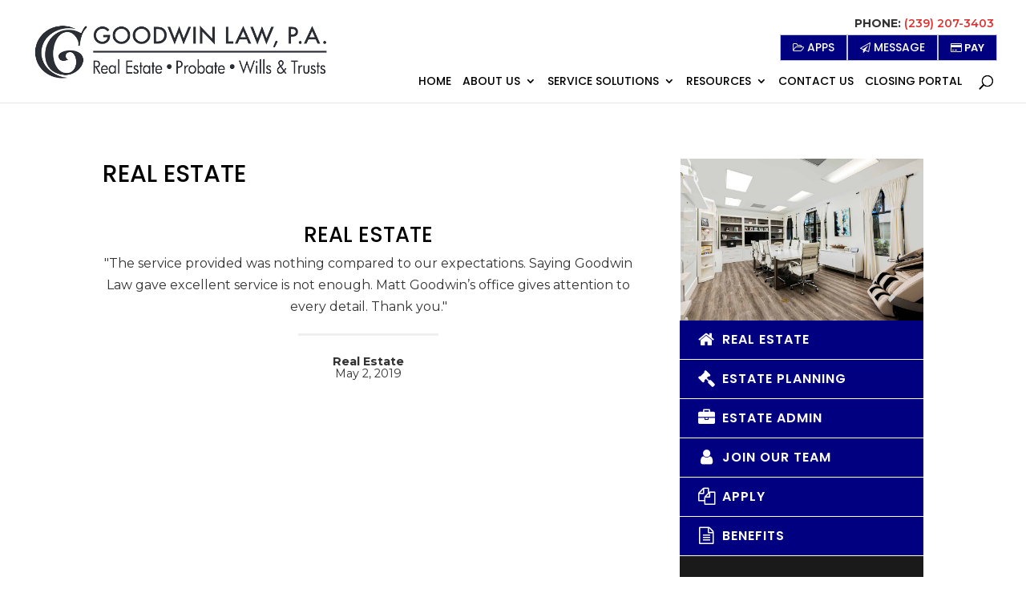

--- FILE ---
content_type: text/html; charset=UTF-8
request_url: https://glpa.law/testimonials/real-estate-8/
body_size: 43590
content:
<!DOCTYPE html>
<!--[if IE 6]>
<html id="ie6" lang="en-US">
<![endif]-->
<!--[if IE 7]>
<html id="ie7" lang="en-US">
<![endif]-->
<!--[if IE 8]>
<html id="ie8" lang="en-US">
<![endif]-->
<!--[if !(IE 6) | !(IE 7) | !(IE 8)  ]><!-->
<html lang="en-US">
<!--<![endif]-->
<head>
	<meta charset="UTF-8" />
				<meta http-equiv="X-UA-Compatible" content="IE=edge">	<meta http-equiv="cache-control" content="max-age=0" />
	<meta http-equiv="cache-control" content="no-cache" />
	<meta http-equiv="expires" content="0" />
	<meta http-equiv="expires" content="Tue, 01 Jan 1980 1:00:00 GMT" />
	<meta http-equiv="pragma" content="no-cache" />
	<link rel="pingback" href="https://glpa.law/xmlrpc.php" />
		<!--[if lt IE 9]>
	<script src="https://glpa.law/wp-content/themes/Divi/js/html5.js" type="text/javascript"></script>
	<![endif]-->
	<script type="text/javascript">
		document.documentElement.className = 'js';
	</script>
	<meta name='robots' content='index, follow, max-image-preview:large, max-snippet:-1, max-video-preview:-1' />
	<style>img:is([sizes="auto" i], [sizes^="auto," i]) { contain-intrinsic-size: 3000px 1500px }</style>
	<script type="text/javascript">
			let jqueryParams=[],jQuery=function(r){return jqueryParams=[...jqueryParams,r],jQuery},$=function(r){return jqueryParams=[...jqueryParams,r],$};window.jQuery=jQuery,window.$=jQuery;let customHeadScripts=!1;jQuery.fn=jQuery.prototype={},$.fn=jQuery.prototype={},jQuery.noConflict=function(r){if(window.jQuery)return jQuery=window.jQuery,$=window.jQuery,customHeadScripts=!0,jQuery.noConflict},jQuery.ready=function(r){jqueryParams=[...jqueryParams,r]},$.ready=function(r){jqueryParams=[...jqueryParams,r]},jQuery.load=function(r){jqueryParams=[...jqueryParams,r]},$.load=function(r){jqueryParams=[...jqueryParams,r]},jQuery.fn.ready=function(r){jqueryParams=[...jqueryParams,r]},$.fn.ready=function(r){jqueryParams=[...jqueryParams,r]};</script>
	<!-- This site is optimized with the Yoast SEO plugin v25.7 - https://yoast.com/wordpress/plugins/seo/ -->
	<title>Real Estate - Naples, Collier County, Lee County, FL | Goodwin Law, P.A.</title>
	<link rel="canonical" href="https://glpa.law/testimonials/real-estate-8/" />
	<meta property="og:locale" content="en_US" />
	<meta property="og:type" content="article" />
	<meta property="og:title" content="Real Estate - Naples, Collier County, Lee County, FL | Goodwin Law, P.A." />
	<meta property="og:description" content="Real Estate &quot;The service provided was nothing compared to our expectations. Saying Goodwin Law gave excellent service is not enough. Matt Goodwin’s office gives attention to every detail. Thank you.&quot; Real Estate May 2, 2019 Naples, Collier County, Lee County, FL | Goodwin Law, P.A. 5.0 2023-11-22T11:42:50+00:00 Real Estate May 2, 2019 https://glpa.law/testimonials/real-estate-8/" />
	<meta property="og:url" content="https://glpa.law/testimonials/real-estate-8/" />
	<meta property="og:site_name" content="Naples, Collier County, Lee County, FL | Goodwin Law, P.A." />
	<meta property="og:image" content="https://glpa.law/wp-content/uploads/sites/335/2023/11/Sosical-Media-Photo.jpg" />
	<meta property="og:image:width" content="1200" />
	<meta property="og:image:height" content="630" />
	<meta property="og:image:type" content="image/jpeg" />
	<meta name="twitter:card" content="summary_large_image" />
	<script type="application/ld+json" class="yoast-schema-graph">{"@context":"https://schema.org","@graph":[{"@type":"WebPage","@id":"https://glpa.law/testimonials/real-estate-8/","url":"https://glpa.law/testimonials/real-estate-8/","name":"Real Estate - Naples, Collier County, Lee County, FL | Goodwin Law, P.A.","isPartOf":{"@id":"https://glpa.law/#website"},"datePublished":"2023-11-22T11:42:50+00:00","breadcrumb":{"@id":"https://glpa.law/testimonials/real-estate-8/#breadcrumb"},"inLanguage":"en-US","potentialAction":[{"@type":"ReadAction","target":["https://glpa.law/testimonials/real-estate-8/"]}]},{"@type":"BreadcrumbList","@id":"https://glpa.law/testimonials/real-estate-8/#breadcrumb","itemListElement":[{"@type":"ListItem","position":1,"name":"Home","item":"https://glpa.law/"},{"@type":"ListItem","position":2,"name":"Testimonials","item":"https://glpa.law/testimonials/"},{"@type":"ListItem","position":3,"name":"Real Estate"}]},{"@type":"WebSite","@id":"https://glpa.law/#website","url":"https://glpa.law/","name":"Naples, Collier County, Lee County, FL | Goodwin Law, P.A.","description":"Goodwin Law, P.A. | Naples, Collier County, Lee County, FL","potentialAction":[{"@type":"SearchAction","target":{"@type":"EntryPoint","urlTemplate":"https://glpa.law/?s={search_term_string}"},"query-input":{"@type":"PropertyValueSpecification","valueRequired":true,"valueName":"search_term_string"}}],"inLanguage":"en-US"}]}</script>
	<!-- / Yoast SEO plugin. -->


<link rel='dns-prefetch' href='//www.google.com' />
<link rel='dns-prefetch' href='//netdna.bootstrapcdn.com' />
<link rel='dns-prefetch' href='//fonts.googleapis.com' />
<link rel="alternate" type="application/rss+xml" title="Naples, Collier County, Lee County, FL | Goodwin Law, P.A. &raquo; Feed" href="https://glpa.law/feed/" />
<meta content="TitleTap New Design#2 v.4.14.8" name="generator"/><link rel='stylesheet' id='gtranslate-style-css' href='https://glpa.law/wp-content/plugins/gtranslate/gtranslate-style24.css' type='text/css' media='all' />
<link rel='stylesheet' id='wp-block-library-css' href='https://glpa.law/wp-includes/css/dist/block-library/style.min.css' type='text/css' media='all' />
<style id='wp-block-library-theme-inline-css' type='text/css'>
.wp-block-audio :where(figcaption){color:#555;font-size:13px;text-align:center}.is-dark-theme .wp-block-audio :where(figcaption){color:#ffffffa6}.wp-block-audio{margin:0 0 1em}.wp-block-code{border:1px solid #ccc;border-radius:4px;font-family:Menlo,Consolas,monaco,monospace;padding:.8em 1em}.wp-block-embed :where(figcaption){color:#555;font-size:13px;text-align:center}.is-dark-theme .wp-block-embed :where(figcaption){color:#ffffffa6}.wp-block-embed{margin:0 0 1em}.blocks-gallery-caption{color:#555;font-size:13px;text-align:center}.is-dark-theme .blocks-gallery-caption{color:#ffffffa6}:root :where(.wp-block-image figcaption){color:#555;font-size:13px;text-align:center}.is-dark-theme :root :where(.wp-block-image figcaption){color:#ffffffa6}.wp-block-image{margin:0 0 1em}.wp-block-pullquote{border-bottom:4px solid;border-top:4px solid;color:currentColor;margin-bottom:1.75em}.wp-block-pullquote cite,.wp-block-pullquote footer,.wp-block-pullquote__citation{color:currentColor;font-size:.8125em;font-style:normal;text-transform:uppercase}.wp-block-quote{border-left:.25em solid;margin:0 0 1.75em;padding-left:1em}.wp-block-quote cite,.wp-block-quote footer{color:currentColor;font-size:.8125em;font-style:normal;position:relative}.wp-block-quote:where(.has-text-align-right){border-left:none;border-right:.25em solid;padding-left:0;padding-right:1em}.wp-block-quote:where(.has-text-align-center){border:none;padding-left:0}.wp-block-quote.is-large,.wp-block-quote.is-style-large,.wp-block-quote:where(.is-style-plain){border:none}.wp-block-search .wp-block-search__label{font-weight:700}.wp-block-search__button{border:1px solid #ccc;padding:.375em .625em}:where(.wp-block-group.has-background){padding:1.25em 2.375em}.wp-block-separator.has-css-opacity{opacity:.4}.wp-block-separator{border:none;border-bottom:2px solid;margin-left:auto;margin-right:auto}.wp-block-separator.has-alpha-channel-opacity{opacity:1}.wp-block-separator:not(.is-style-wide):not(.is-style-dots){width:100px}.wp-block-separator.has-background:not(.is-style-dots){border-bottom:none;height:1px}.wp-block-separator.has-background:not(.is-style-wide):not(.is-style-dots){height:2px}.wp-block-table{margin:0 0 1em}.wp-block-table td,.wp-block-table th{word-break:normal}.wp-block-table :where(figcaption){color:#555;font-size:13px;text-align:center}.is-dark-theme .wp-block-table :where(figcaption){color:#ffffffa6}.wp-block-video :where(figcaption){color:#555;font-size:13px;text-align:center}.is-dark-theme .wp-block-video :where(figcaption){color:#ffffffa6}.wp-block-video{margin:0 0 1em}:root :where(.wp-block-template-part.has-background){margin-bottom:0;margin-top:0;padding:1.25em 2.375em}
</style>
<link rel='stylesheet' id='lordicon-element-css-css' href='https://glpa.law/wp-content/plugins/lordicon-interactive-icons/dist/element.css' type='text/css' media='all' />
<style id='global-styles-inline-css' type='text/css'>
:root{--wp--preset--aspect-ratio--square: 1;--wp--preset--aspect-ratio--4-3: 4/3;--wp--preset--aspect-ratio--3-4: 3/4;--wp--preset--aspect-ratio--3-2: 3/2;--wp--preset--aspect-ratio--2-3: 2/3;--wp--preset--aspect-ratio--16-9: 16/9;--wp--preset--aspect-ratio--9-16: 9/16;--wp--preset--color--black: #000000;--wp--preset--color--cyan-bluish-gray: #abb8c3;--wp--preset--color--white: #ffffff;--wp--preset--color--pale-pink: #f78da7;--wp--preset--color--vivid-red: #cf2e2e;--wp--preset--color--luminous-vivid-orange: #ff6900;--wp--preset--color--luminous-vivid-amber: #fcb900;--wp--preset--color--light-green-cyan: #7bdcb5;--wp--preset--color--vivid-green-cyan: #00d084;--wp--preset--color--pale-cyan-blue: #8ed1fc;--wp--preset--color--vivid-cyan-blue: #0693e3;--wp--preset--color--vivid-purple: #9b51e0;--wp--preset--gradient--vivid-cyan-blue-to-vivid-purple: linear-gradient(135deg,rgba(6,147,227,1) 0%,rgb(155,81,224) 100%);--wp--preset--gradient--light-green-cyan-to-vivid-green-cyan: linear-gradient(135deg,rgb(122,220,180) 0%,rgb(0,208,130) 100%);--wp--preset--gradient--luminous-vivid-amber-to-luminous-vivid-orange: linear-gradient(135deg,rgba(252,185,0,1) 0%,rgba(255,105,0,1) 100%);--wp--preset--gradient--luminous-vivid-orange-to-vivid-red: linear-gradient(135deg,rgba(255,105,0,1) 0%,rgb(207,46,46) 100%);--wp--preset--gradient--very-light-gray-to-cyan-bluish-gray: linear-gradient(135deg,rgb(238,238,238) 0%,rgb(169,184,195) 100%);--wp--preset--gradient--cool-to-warm-spectrum: linear-gradient(135deg,rgb(74,234,220) 0%,rgb(151,120,209) 20%,rgb(207,42,186) 40%,rgb(238,44,130) 60%,rgb(251,105,98) 80%,rgb(254,248,76) 100%);--wp--preset--gradient--blush-light-purple: linear-gradient(135deg,rgb(255,206,236) 0%,rgb(152,150,240) 100%);--wp--preset--gradient--blush-bordeaux: linear-gradient(135deg,rgb(254,205,165) 0%,rgb(254,45,45) 50%,rgb(107,0,62) 100%);--wp--preset--gradient--luminous-dusk: linear-gradient(135deg,rgb(255,203,112) 0%,rgb(199,81,192) 50%,rgb(65,88,208) 100%);--wp--preset--gradient--pale-ocean: linear-gradient(135deg,rgb(255,245,203) 0%,rgb(182,227,212) 50%,rgb(51,167,181) 100%);--wp--preset--gradient--electric-grass: linear-gradient(135deg,rgb(202,248,128) 0%,rgb(113,206,126) 100%);--wp--preset--gradient--midnight: linear-gradient(135deg,rgb(2,3,129) 0%,rgb(40,116,252) 100%);--wp--preset--font-size--small: 13px;--wp--preset--font-size--medium: 20px;--wp--preset--font-size--large: 36px;--wp--preset--font-size--x-large: 42px;--wp--preset--spacing--20: 0.44rem;--wp--preset--spacing--30: 0.67rem;--wp--preset--spacing--40: 1rem;--wp--preset--spacing--50: 1.5rem;--wp--preset--spacing--60: 2.25rem;--wp--preset--spacing--70: 3.38rem;--wp--preset--spacing--80: 5.06rem;--wp--preset--shadow--natural: 6px 6px 9px rgba(0, 0, 0, 0.2);--wp--preset--shadow--deep: 12px 12px 50px rgba(0, 0, 0, 0.4);--wp--preset--shadow--sharp: 6px 6px 0px rgba(0, 0, 0, 0.2);--wp--preset--shadow--outlined: 6px 6px 0px -3px rgba(255, 255, 255, 1), 6px 6px rgba(0, 0, 0, 1);--wp--preset--shadow--crisp: 6px 6px 0px rgba(0, 0, 0, 1);}:root { --wp--style--global--content-size: 823px;--wp--style--global--wide-size: 1080px; }:where(body) { margin: 0; }.wp-site-blocks > .alignleft { float: left; margin-right: 2em; }.wp-site-blocks > .alignright { float: right; margin-left: 2em; }.wp-site-blocks > .aligncenter { justify-content: center; margin-left: auto; margin-right: auto; }:where(.is-layout-flex){gap: 0.5em;}:where(.is-layout-grid){gap: 0.5em;}.is-layout-flow > .alignleft{float: left;margin-inline-start: 0;margin-inline-end: 2em;}.is-layout-flow > .alignright{float: right;margin-inline-start: 2em;margin-inline-end: 0;}.is-layout-flow > .aligncenter{margin-left: auto !important;margin-right: auto !important;}.is-layout-constrained > .alignleft{float: left;margin-inline-start: 0;margin-inline-end: 2em;}.is-layout-constrained > .alignright{float: right;margin-inline-start: 2em;margin-inline-end: 0;}.is-layout-constrained > .aligncenter{margin-left: auto !important;margin-right: auto !important;}.is-layout-constrained > :where(:not(.alignleft):not(.alignright):not(.alignfull)){max-width: var(--wp--style--global--content-size);margin-left: auto !important;margin-right: auto !important;}.is-layout-constrained > .alignwide{max-width: var(--wp--style--global--wide-size);}body .is-layout-flex{display: flex;}.is-layout-flex{flex-wrap: wrap;align-items: center;}.is-layout-flex > :is(*, div){margin: 0;}body .is-layout-grid{display: grid;}.is-layout-grid > :is(*, div){margin: 0;}body{padding-top: 0px;padding-right: 0px;padding-bottom: 0px;padding-left: 0px;}a:where(:not(.wp-element-button)){text-decoration: underline;}:root :where(.wp-element-button, .wp-block-button__link){background-color: #32373c;border-width: 0;color: #fff;font-family: inherit;font-size: inherit;line-height: inherit;padding: calc(0.667em + 2px) calc(1.333em + 2px);text-decoration: none;}.has-black-color{color: var(--wp--preset--color--black) !important;}.has-cyan-bluish-gray-color{color: var(--wp--preset--color--cyan-bluish-gray) !important;}.has-white-color{color: var(--wp--preset--color--white) !important;}.has-pale-pink-color{color: var(--wp--preset--color--pale-pink) !important;}.has-vivid-red-color{color: var(--wp--preset--color--vivid-red) !important;}.has-luminous-vivid-orange-color{color: var(--wp--preset--color--luminous-vivid-orange) !important;}.has-luminous-vivid-amber-color{color: var(--wp--preset--color--luminous-vivid-amber) !important;}.has-light-green-cyan-color{color: var(--wp--preset--color--light-green-cyan) !important;}.has-vivid-green-cyan-color{color: var(--wp--preset--color--vivid-green-cyan) !important;}.has-pale-cyan-blue-color{color: var(--wp--preset--color--pale-cyan-blue) !important;}.has-vivid-cyan-blue-color{color: var(--wp--preset--color--vivid-cyan-blue) !important;}.has-vivid-purple-color{color: var(--wp--preset--color--vivid-purple) !important;}.has-black-background-color{background-color: var(--wp--preset--color--black) !important;}.has-cyan-bluish-gray-background-color{background-color: var(--wp--preset--color--cyan-bluish-gray) !important;}.has-white-background-color{background-color: var(--wp--preset--color--white) !important;}.has-pale-pink-background-color{background-color: var(--wp--preset--color--pale-pink) !important;}.has-vivid-red-background-color{background-color: var(--wp--preset--color--vivid-red) !important;}.has-luminous-vivid-orange-background-color{background-color: var(--wp--preset--color--luminous-vivid-orange) !important;}.has-luminous-vivid-amber-background-color{background-color: var(--wp--preset--color--luminous-vivid-amber) !important;}.has-light-green-cyan-background-color{background-color: var(--wp--preset--color--light-green-cyan) !important;}.has-vivid-green-cyan-background-color{background-color: var(--wp--preset--color--vivid-green-cyan) !important;}.has-pale-cyan-blue-background-color{background-color: var(--wp--preset--color--pale-cyan-blue) !important;}.has-vivid-cyan-blue-background-color{background-color: var(--wp--preset--color--vivid-cyan-blue) !important;}.has-vivid-purple-background-color{background-color: var(--wp--preset--color--vivid-purple) !important;}.has-black-border-color{border-color: var(--wp--preset--color--black) !important;}.has-cyan-bluish-gray-border-color{border-color: var(--wp--preset--color--cyan-bluish-gray) !important;}.has-white-border-color{border-color: var(--wp--preset--color--white) !important;}.has-pale-pink-border-color{border-color: var(--wp--preset--color--pale-pink) !important;}.has-vivid-red-border-color{border-color: var(--wp--preset--color--vivid-red) !important;}.has-luminous-vivid-orange-border-color{border-color: var(--wp--preset--color--luminous-vivid-orange) !important;}.has-luminous-vivid-amber-border-color{border-color: var(--wp--preset--color--luminous-vivid-amber) !important;}.has-light-green-cyan-border-color{border-color: var(--wp--preset--color--light-green-cyan) !important;}.has-vivid-green-cyan-border-color{border-color: var(--wp--preset--color--vivid-green-cyan) !important;}.has-pale-cyan-blue-border-color{border-color: var(--wp--preset--color--pale-cyan-blue) !important;}.has-vivid-cyan-blue-border-color{border-color: var(--wp--preset--color--vivid-cyan-blue) !important;}.has-vivid-purple-border-color{border-color: var(--wp--preset--color--vivid-purple) !important;}.has-vivid-cyan-blue-to-vivid-purple-gradient-background{background: var(--wp--preset--gradient--vivid-cyan-blue-to-vivid-purple) !important;}.has-light-green-cyan-to-vivid-green-cyan-gradient-background{background: var(--wp--preset--gradient--light-green-cyan-to-vivid-green-cyan) !important;}.has-luminous-vivid-amber-to-luminous-vivid-orange-gradient-background{background: var(--wp--preset--gradient--luminous-vivid-amber-to-luminous-vivid-orange) !important;}.has-luminous-vivid-orange-to-vivid-red-gradient-background{background: var(--wp--preset--gradient--luminous-vivid-orange-to-vivid-red) !important;}.has-very-light-gray-to-cyan-bluish-gray-gradient-background{background: var(--wp--preset--gradient--very-light-gray-to-cyan-bluish-gray) !important;}.has-cool-to-warm-spectrum-gradient-background{background: var(--wp--preset--gradient--cool-to-warm-spectrum) !important;}.has-blush-light-purple-gradient-background{background: var(--wp--preset--gradient--blush-light-purple) !important;}.has-blush-bordeaux-gradient-background{background: var(--wp--preset--gradient--blush-bordeaux) !important;}.has-luminous-dusk-gradient-background{background: var(--wp--preset--gradient--luminous-dusk) !important;}.has-pale-ocean-gradient-background{background: var(--wp--preset--gradient--pale-ocean) !important;}.has-electric-grass-gradient-background{background: var(--wp--preset--gradient--electric-grass) !important;}.has-midnight-gradient-background{background: var(--wp--preset--gradient--midnight) !important;}.has-small-font-size{font-size: var(--wp--preset--font-size--small) !important;}.has-medium-font-size{font-size: var(--wp--preset--font-size--medium) !important;}.has-large-font-size{font-size: var(--wp--preset--font-size--large) !important;}.has-x-large-font-size{font-size: var(--wp--preset--font-size--x-large) !important;}
:where(.wp-block-post-template.is-layout-flex){gap: 1.25em;}:where(.wp-block-post-template.is-layout-grid){gap: 1.25em;}
:where(.wp-block-columns.is-layout-flex){gap: 2em;}:where(.wp-block-columns.is-layout-grid){gap: 2em;}
:root :where(.wp-block-pullquote){font-size: 1.5em;line-height: 1.6;}
</style>
<link rel='stylesheet' id='contact-form-7-css' href='https://glpa.law/wp-content/plugins/contact-form-7/includes/css/styles.css' type='text/css' media='all' />
<link rel='stylesheet' id='tt-font-awesome-css' href='https://glpa.law/wp-content/plugins/titletap-framework/inc/font-awesome/css/font-awesome.min.css' type='text/css' media='all' />
<link rel='stylesheet' id='tt-global-css-css' href='https://glpa.law/wp-content/plugins/titletap-framework/css/tt-global.css' type='text/css' media='all' />
<link rel='stylesheet' id='tt-custom-css-css' href='https://glpa.law/wp-content/plugins/titletap-framework/css/tt-custom.css' type='text/css' media='all' />
<link rel='stylesheet' id='testimonial-rotator-style-css' href='https://glpa.law/wp-content/plugins/testimonial-rotator/testimonial-rotator-style.css' type='text/css' media='all' />
<link rel='stylesheet' id='font-awesome-css' href='//netdna.bootstrapcdn.com/font-awesome/latest/css/font-awesome.min.css' type='text/css' media='all' />
<style id='divi-style-parent-inline-inline-css' type='text/css'>
/*!
Theme Name: Divi
Theme URI: http://www.elegantthemes.com/gallery/divi/
Version: 4.18.0
Description: Smart. Flexible. Beautiful. Divi is the most powerful theme in our collection.
Author: Elegant Themes
Author URI: http://www.elegantthemes.com
License: GNU General Public License v2
License URI: http://www.gnu.org/licenses/gpl-2.0.html
*/

a,abbr,acronym,address,applet,b,big,blockquote,body,center,cite,code,dd,del,dfn,div,dl,dt,em,fieldset,font,form,h1,h2,h3,h4,h5,h6,html,i,iframe,img,ins,kbd,label,legend,li,object,ol,p,pre,q,s,samp,small,span,strike,strong,sub,sup,tt,u,ul,var{margin:0;padding:0;border:0;outline:0;font-size:100%;-ms-text-size-adjust:100%;-webkit-text-size-adjust:100%;vertical-align:baseline;background:transparent}body{line-height:1}ol,ul{list-style:none}blockquote,q{quotes:none}blockquote:after,blockquote:before,q:after,q:before{content:"";content:none}blockquote{margin:20px 0 30px;border-left:5px solid;padding-left:20px}:focus{outline:0}del{text-decoration:line-through}pre{overflow:auto;padding:10px}figure{margin:0}table{border-collapse:collapse;border-spacing:0}article,aside,footer,header,hgroup,nav,section{display:block}body{font-family:Open Sans,Arial,sans-serif;font-size:14px;color:#666;background-color:#fff;line-height:1.7em;font-weight:500;-webkit-font-smoothing:antialiased;-moz-osx-font-smoothing:grayscale}body.page-template-page-template-blank-php #page-container{padding-top:0!important}body.et_cover_background{background-size:cover!important;background-position:top!important;background-repeat:no-repeat!important;background-attachment:fixed}a{color:#2ea3f2}a,a:hover{text-decoration:none}p{padding-bottom:1em}p:not(.has-background):last-of-type{padding-bottom:0}p.et_normal_padding{padding-bottom:1em}strong{font-weight:700}cite,em,i{font-style:italic}code,pre{font-family:Courier New,monospace;margin-bottom:10px}ins{text-decoration:none}sub,sup{height:0;line-height:1;position:relative;vertical-align:baseline}sup{bottom:.8em}sub{top:.3em}dl{margin:0 0 1.5em}dl dt{font-weight:700}dd{margin-left:1.5em}blockquote p{padding-bottom:0}embed,iframe,object,video{max-width:100%}h1,h2,h3,h4,h5,h6{color:#333;padding-bottom:10px;line-height:1em;font-weight:500}h1 a,h2 a,h3 a,h4 a,h5 a,h6 a{color:inherit}h1{font-size:30px}h2{font-size:26px}h3{font-size:22px}h4{font-size:18px}h5{font-size:16px}h6{font-size:14px}input{-webkit-appearance:none}input[type=checkbox]{-webkit-appearance:checkbox}input[type=radio]{-webkit-appearance:radio}input.text,input.title,input[type=email],input[type=password],input[type=tel],input[type=text],select,textarea{background-color:#fff;border:1px solid #bbb;padding:2px;color:#4e4e4e}input.text:focus,input.title:focus,input[type=text]:focus,select:focus,textarea:focus{border-color:#2d3940;color:#3e3e3e}input.text,input.title,input[type=text],select,textarea{margin:0}textarea{padding:4px}button,input,select,textarea{font-family:inherit}img{max-width:100%;height:auto}.clear{clear:both}br.clear{margin:0;padding:0}.pagination{clear:both}#et_search_icon:hover,.et-social-icon a:hover,.et_password_protected_form .et_submit_button,.form-submit .et_pb_buttontton.alt.disabled,.nav-single a,.posted_in a{color:#2ea3f2}.et-search-form,blockquote{border-color:#2ea3f2}#main-content{background-color:#fff}.container{width:80%;max-width:1080px;margin:auto;position:relative}body:not(.et-tb) #main-content .container,body:not(.et-tb-has-header) #main-content .container{padding-top:58px}.et_full_width_page #main-content .container:before{display:none}.main_title{margin-bottom:20px}.et_password_protected_form .et_submit_button:hover,.form-submit .et_pb_button:hover{background:rgba(0,0,0,.05)}.et_button_icon_visible .et_pb_button{padding-right:2em;padding-left:.7em}.et_button_icon_visible .et_pb_button:after{opacity:1;margin-left:0}.et_button_left .et_pb_button:hover:after{left:.15em}.et_button_left .et_pb_button:after{margin-left:0;left:1em}.et_button_icon_visible.et_button_left .et_pb_button,.et_button_left .et_pb_button:hover,.et_button_left .et_pb_module .et_pb_button:hover{padding-left:2em;padding-right:.7em}.et_button_icon_visible.et_button_left .et_pb_button:after,.et_button_left .et_pb_button:hover:after{left:.15em}.et_password_protected_form .et_submit_button:hover,.form-submit .et_pb_button:hover{padding:.3em 1em}.et_button_no_icon .et_pb_button:after{display:none}.et_button_no_icon.et_button_icon_visible.et_button_left .et_pb_button,.et_button_no_icon.et_button_left .et_pb_button:hover,.et_button_no_icon .et_pb_button,.et_button_no_icon .et_pb_button:hover{padding:.3em 1em!important}.et_button_custom_icon .et_pb_button:after{line-height:1.7em}.et_button_custom_icon.et_button_icon_visible .et_pb_button:after,.et_button_custom_icon .et_pb_button:hover:after{margin-left:.3em}#left-area .post_format-post-format-gallery .wp-block-gallery:first-of-type{padding:0;margin-bottom:-16px}.entry-content table:not(.variations){border:1px solid #eee;margin:0 0 15px;text-align:left;width:100%}.entry-content thead th,.entry-content tr th{color:#555;font-weight:700;padding:9px 24px}.entry-content tr td{border-top:1px solid #eee;padding:6px 24px}#left-area ul,.entry-content ul,.et-l--body ul,.et-l--footer ul,.et-l--header ul{list-style-type:disc;padding:0 0 23px 1em;line-height:26px}#left-area ol,.entry-content ol,.et-l--body ol,.et-l--footer ol,.et-l--header ol{list-style-type:decimal;list-style-position:inside;padding:0 0 23px;line-height:26px}#left-area ul li ul,.entry-content ul li ol{padding:2px 0 2px 20px}#left-area ol li ul,.entry-content ol li ol,.et-l--body ol li ol,.et-l--footer ol li ol,.et-l--header ol li ol{padding:2px 0 2px 35px}#left-area ul.wp-block-gallery{display:-webkit-box;display:-ms-flexbox;display:flex;-ms-flex-wrap:wrap;flex-wrap:wrap;list-style-type:none;padding:0}#left-area ul.products{padding:0!important;line-height:1.7!important;list-style:none!important}.gallery-item a{display:block}.gallery-caption,.gallery-item a{width:90%}#wpadminbar{z-index:100001}#left-area .post-meta{font-size:14px;padding-bottom:15px}#left-area .post-meta a{text-decoration:none;color:#666}#left-area .et_featured_image{padding-bottom:7px}.single .post{padding-bottom:25px}body.single .et_audio_content{margin-bottom:-6px}.nav-single a{text-decoration:none;color:#2ea3f2;font-size:14px;font-weight:400}.nav-previous{float:left}.nav-next{float:right}.et_password_protected_form p input{background-color:#eee;border:none!important;width:100%!important;border-radius:0!important;font-size:14px;color:#999!important;padding:16px!important;-webkit-box-sizing:border-box;box-sizing:border-box}.et_password_protected_form label{display:none}.et_password_protected_form .et_submit_button{font-family:inherit;display:block;float:right;margin:8px auto 0;cursor:pointer}.post-password-required p.nocomments.container{max-width:100%}.post-password-required p.nocomments.container:before{display:none}.aligncenter,div.post .new-post .aligncenter{display:block;margin-left:auto;margin-right:auto}.wp-caption{border:1px solid #ddd;text-align:center;background-color:#f3f3f3;margin-bottom:10px;max-width:96%;padding:8px}.wp-caption.alignleft{margin:0 30px 20px 0}.wp-caption.alignright{margin:0 0 20px 30px}.wp-caption img{margin:0;padding:0;border:0}.wp-caption p.wp-caption-text{font-size:12px;padding:0 4px 5px;margin:0}.alignright{float:right}.alignleft{float:left}img.alignleft{display:inline;float:left;margin-right:15px}img.alignright{display:inline;float:right;margin-left:15px}.page.et_pb_pagebuilder_layout #main-content{background-color:transparent}body #main-content .et_builder_inner_content>h1,body #main-content .et_builder_inner_content>h2,body #main-content .et_builder_inner_content>h3,body #main-content .et_builder_inner_content>h4,body #main-content .et_builder_inner_content>h5,body #main-content .et_builder_inner_content>h6{line-height:1.4em}body #main-content .et_builder_inner_content>p{line-height:1.7em}.wp-block-pullquote{margin:20px 0 30px}.wp-block-pullquote.has-background blockquote{border-left:none}.wp-block-group.has-background{padding:1.5em 1.5em .5em}@media (min-width:981px){#left-area{width:79.125%;padding-bottom:23px}#main-content .container:before{content:"";position:absolute;top:0;height:100%;width:1px;background-color:#e2e2e2}.et_full_width_page #left-area,.et_no_sidebar #left-area{float:none;width:100%!important}.et_full_width_page #left-area{padding-bottom:0}.et_no_sidebar #main-content .container:before{display:none}}@media (max-width:980px){#page-container{padding-top:80px}.et-tb #page-container,.et-tb-has-header #page-container{padding-top:0!important}#left-area,#sidebar{width:100%!important}#main-content .container:before{display:none!important}.et_full_width_page .et_gallery_item:nth-child(4n+1){clear:none}}@media print{#page-container{padding-top:0!important}}#wp-admin-bar-et-use-visual-builder a:before{font-family:ETmodules!important;content:"\e625";font-size:30px!important;width:28px;margin-top:-3px;color:#974df3!important}#wp-admin-bar-et-use-visual-builder:hover a:before{color:#fff!important}#wp-admin-bar-et-use-visual-builder:hover a,#wp-admin-bar-et-use-visual-builder a:hover{transition:background-color .5s ease;-webkit-transition:background-color .5s ease;-moz-transition:background-color .5s ease;background-color:#7e3bd0!important;color:#fff!important}* html .clearfix,:first-child+html .clearfix{zoom:1}.iphone .et_pb_section_video_bg video::-webkit-media-controls-start-playback-button{display:none!important;-webkit-appearance:none}.et_mobile_device .et_pb_section_parallax .et_pb_parallax_css{background-attachment:scroll}.et-social-facebook a.icon:before{content:"\e093"}.et-social-twitter a.icon:before{content:"\e094"}.et-social-google-plus a.icon:before{content:"\e096"}.et-social-instagram a.icon:before{content:"\e09a"}.et-social-rss a.icon:before{content:"\e09e"}.ai1ec-single-event:after{content:" ";display:table;clear:both}.evcal_event_details .evcal_evdata_cell .eventon_details_shading_bot.eventon_details_shading_bot{z-index:3}.wp-block-divi-layout{margin-bottom:1em}*{-webkit-box-sizing:border-box;box-sizing:border-box}#et-info-email:before,#et-info-phone:before,#et_search_icon:before,.comment-reply-link:after,.et-cart-info span:before,.et-pb-arrow-next:before,.et-pb-arrow-prev:before,.et-social-icon a:before,.et_audio_container .mejs-playpause-button button:before,.et_audio_container .mejs-volume-button button:before,.et_overlay:before,.et_password_protected_form .et_submit_button:after,.et_pb_button:after,.et_pb_contact_reset:after,.et_pb_contact_submit:after,.et_pb_font_icon:before,.et_pb_newsletter_button:after,.et_pb_pricing_table_button:after,.et_pb_promo_button:after,.et_pb_testimonial:before,.et_pb_toggle_title:before,.form-submit .et_pb_button:after,.mobile_menu_bar:before,a.et_pb_more_button:after{font-family:ETmodules!important;speak:none;font-style:normal;font-weight:400;-webkit-font-feature-settings:normal;font-feature-settings:normal;font-variant:normal;text-transform:none;line-height:1;-webkit-font-smoothing:antialiased;-moz-osx-font-smoothing:grayscale;text-shadow:0 0;direction:ltr}.et-pb-icon,.et_pb_custom_button_icon.et_pb_button:after,.et_pb_login .et_pb_custom_button_icon.et_pb_button:after,.et_pb_woo_custom_button_icon .button.et_pb_custom_button_icon.et_pb_button:after,.et_pb_woo_custom_button_icon .button.et_pb_custom_button_icon.et_pb_button:hover:after{content:attr(data-icon)}.et-pb-icon{font-family:ETmodules;speak:none;font-weight:400;-webkit-font-feature-settings:normal;font-feature-settings:normal;font-variant:normal;text-transform:none;line-height:1;-webkit-font-smoothing:antialiased;font-size:96px;font-style:normal;display:inline-block;-webkit-box-sizing:border-box;box-sizing:border-box;direction:ltr}#et-ajax-saving{display:none;-webkit-transition:background .3s,-webkit-box-shadow .3s;transition:background .3s,-webkit-box-shadow .3s;transition:background .3s,box-shadow .3s;transition:background .3s,box-shadow .3s,-webkit-box-shadow .3s;-webkit-box-shadow:rgba(0,139,219,.247059) 0 0 60px;box-shadow:0 0 60px rgba(0,139,219,.247059);position:fixed;top:50%;left:50%;width:50px;height:50px;background:#fff;border-radius:50px;margin:-25px 0 0 -25px;z-index:999999;text-align:center}#et-ajax-saving img{margin:9px}.et-safe-mode-indicator,.et-safe-mode-indicator:focus,.et-safe-mode-indicator:hover{-webkit-box-shadow:0 5px 10px rgba(41,196,169,.15);box-shadow:0 5px 10px rgba(41,196,169,.15);background:#29c4a9;color:#fff;font-size:14px;font-weight:600;padding:12px;line-height:16px;border-radius:3px;position:fixed;bottom:30px;right:30px;z-index:999999;text-decoration:none;font-family:Open Sans,sans-serif;-webkit-font-smoothing:antialiased;-moz-osx-font-smoothing:grayscale}.et_pb_button{font-size:20px;font-weight:500;padding:.3em 1em;line-height:1.7em!important;background-color:transparent;background-size:cover;background-position:50%;background-repeat:no-repeat;border:2px solid;border-radius:3px;-webkit-transition-duration:.2s;transition-duration:.2s;-webkit-transition-property:all!important;transition-property:all!important}.et_pb_button,.et_pb_button_inner{position:relative}.et_pb_button:hover,.et_pb_module .et_pb_button:hover{border:2px solid transparent;padding:.3em 2em .3em .7em}.et_pb_button:hover{background-color:hsla(0,0%,100%,.2)}.et_pb_bg_layout_light.et_pb_button:hover,.et_pb_bg_layout_light .et_pb_button:hover{background-color:rgba(0,0,0,.05)}.et_pb_button:after,.et_pb_button:before{font-size:32px;line-height:1em;content:"\35";opacity:0;position:absolute;margin-left:-1em;-webkit-transition:all .2s;transition:all .2s;text-transform:none;-webkit-font-feature-settings:"kern" off;font-feature-settings:"kern" off;font-variant:none;font-style:normal;font-weight:400;text-shadow:none}.et_pb_button.et_hover_enabled:hover:after,.et_pb_button.et_pb_hovered:hover:after{-webkit-transition:none!important;transition:none!important}.et_pb_button:before{display:none}.et_pb_button:hover:after{opacity:1;margin-left:0}.et_pb_column_1_3 h1,.et_pb_column_1_4 h1,.et_pb_column_1_5 h1,.et_pb_column_1_6 h1,.et_pb_column_2_5 h1{font-size:26px}.et_pb_column_1_3 h2,.et_pb_column_1_4 h2,.et_pb_column_1_5 h2,.et_pb_column_1_6 h2,.et_pb_column_2_5 h2{font-size:23px}.et_pb_column_1_3 h3,.et_pb_column_1_4 h3,.et_pb_column_1_5 h3,.et_pb_column_1_6 h3,.et_pb_column_2_5 h3{font-size:20px}.et_pb_column_1_3 h4,.et_pb_column_1_4 h4,.et_pb_column_1_5 h4,.et_pb_column_1_6 h4,.et_pb_column_2_5 h4{font-size:18px}.et_pb_column_1_3 h5,.et_pb_column_1_4 h5,.et_pb_column_1_5 h5,.et_pb_column_1_6 h5,.et_pb_column_2_5 h5{font-size:16px}.et_pb_column_1_3 h6,.et_pb_column_1_4 h6,.et_pb_column_1_5 h6,.et_pb_column_1_6 h6,.et_pb_column_2_5 h6{font-size:15px}.et_pb_bg_layout_dark,.et_pb_bg_layout_dark h1,.et_pb_bg_layout_dark h2,.et_pb_bg_layout_dark h3,.et_pb_bg_layout_dark h4,.et_pb_bg_layout_dark h5,.et_pb_bg_layout_dark h6{color:#fff!important}.et_pb_module.et_pb_text_align_left{text-align:left}.et_pb_module.et_pb_text_align_center{text-align:center}.et_pb_module.et_pb_text_align_right{text-align:right}.et_pb_module.et_pb_text_align_justified{text-align:justify}.clearfix:after{visibility:hidden;display:block;font-size:0;content:" ";clear:both;height:0}.et_pb_bg_layout_light .et_pb_more_button{color:#2ea3f2}.et_builder_inner_content{position:relative;z-index:1}header .et_builder_inner_content{z-index:2}.et_pb_css_mix_blend_mode_passthrough{mix-blend-mode:unset!important}.et_pb_image_container{margin:-20px -20px 29px}.et_pb_module_inner{position:relative}.et_hover_enabled_preview{z-index:2}.et_hover_enabled:hover{position:relative;z-index:2}.et_pb_all_tabs,.et_pb_module,.et_pb_posts_nav a,.et_pb_tab,.et_pb_with_background{position:relative;background-size:cover;background-position:50%;background-repeat:no-repeat}.et_pb_background_mask,.et_pb_background_pattern{bottom:0;left:0;position:absolute;right:0;top:0}.et_pb_background_mask{background-size:calc(100% + 2px) calc(100% + 2px);background-repeat:no-repeat;background-position:50%;overflow:hidden}.et_pb_background_pattern{background-position:0 0;background-repeat:repeat}.et_pb_with_border{position:relative;border:0 solid #333}.post-password-required .et_pb_row{padding:0;width:100%}.post-password-required .et_password_protected_form{min-height:0}body.et_pb_pagebuilder_layout.et_pb_show_title .post-password-required .et_password_protected_form h1,body:not(.et_pb_pagebuilder_layout) .post-password-required .et_password_protected_form h1{display:none}.et_pb_no_bg{padding:0!important}.et_overlay.et_pb_inline_icon:before,.et_pb_inline_icon:before{content:attr(data-icon)}.et_pb_more_button{color:inherit;text-shadow:none;text-decoration:none;display:inline-block;margin-top:20px}.et_parallax_bg_wrap{overflow:hidden;position:absolute;top:0;right:0;bottom:0;left:0}.et_parallax_bg{background-repeat:no-repeat;background-position:top;background-size:cover;position:absolute;bottom:0;left:0;width:100%;height:100%;display:block}.et_parallax_bg.et_parallax_bg__hover,.et_parallax_bg.et_parallax_bg_phone,.et_parallax_bg.et_parallax_bg_tablet,.et_parallax_gradient.et_parallax_gradient__hover,.et_parallax_gradient.et_parallax_gradient_phone,.et_parallax_gradient.et_parallax_gradient_tablet,.et_pb_section_parallax_hover:hover .et_parallax_bg:not(.et_parallax_bg__hover),.et_pb_section_parallax_hover:hover .et_parallax_gradient:not(.et_parallax_gradient__hover){display:none}.et_pb_section_parallax_hover:hover .et_parallax_bg.et_parallax_bg__hover,.et_pb_section_parallax_hover:hover .et_parallax_gradient.et_parallax_gradient__hover{display:block}.et_parallax_gradient{bottom:0;display:block;left:0;position:absolute;right:0;top:0}.et_pb_module.et_pb_section_parallax,.et_pb_posts_nav a.et_pb_section_parallax,.et_pb_tab.et_pb_section_parallax{position:relative}.et_pb_section_parallax .et_pb_parallax_css,.et_pb_slides .et_parallax_bg.et_pb_parallax_css{background-attachment:fixed}body.et-bfb .et_pb_section_parallax .et_pb_parallax_css,body.et-bfb .et_pb_slides .et_parallax_bg.et_pb_parallax_css{background-attachment:scroll;bottom:auto}.et_pb_section_parallax.et_pb_column .et_pb_module,.et_pb_section_parallax.et_pb_row .et_pb_column,.et_pb_section_parallax.et_pb_row .et_pb_module{z-index:9;position:relative}.et_pb_more_button:hover:after{opacity:1;margin-left:0}.et_pb_preload .et_pb_section_video_bg,.et_pb_preload>div{visibility:hidden}.et_pb_preload,.et_pb_section.et_pb_section_video.et_pb_preload{position:relative;background:#464646!important}.et_pb_preload:before{content:"";position:absolute;top:50%;left:50%;background:url(https://glpa.law/wp-content/themes/Divi/includes/builder/styles/images/preloader.gif) no-repeat;border-radius:32px;width:32px;height:32px;margin:-16px 0 0 -16px}.box-shadow-overlay{position:absolute;top:0;left:0;width:100%;height:100%;z-index:10;pointer-events:none}.et_pb_section>.box-shadow-overlay~.et_pb_row{z-index:11}body.safari .section_has_divider{will-change:transform}.et_pb_row>.box-shadow-overlay{z-index:8}.has-box-shadow-overlay{position:relative}.et_clickable{cursor:pointer}.screen-reader-text{border:0;clip:rect(1px,1px,1px,1px);-webkit-clip-path:inset(50%);clip-path:inset(50%);height:1px;margin:-1px;overflow:hidden;padding:0;position:absolute!important;width:1px;word-wrap:normal!important}.et_multi_view_hidden,.et_multi_view_hidden_image{display:none!important}@keyframes multi-view-image-fade{0%{opacity:0}10%{opacity:.1}20%{opacity:.2}30%{opacity:.3}40%{opacity:.4}50%{opacity:.5}60%{opacity:.6}70%{opacity:.7}80%{opacity:.8}90%{opacity:.9}to{opacity:1}}.et_multi_view_image__loading{visibility:hidden}.et_multi_view_image__loaded{-webkit-animation:multi-view-image-fade .5s;animation:multi-view-image-fade .5s}#et-pb-motion-effects-offset-tracker{visibility:hidden!important;opacity:0;position:absolute;top:0;left:0}.et-pb-before-scroll-animation{opacity:0}header.et-l.et-l--header:after{clear:both;display:block;content:""}.et_pb_module{-webkit-animation-timing-function:linear;animation-timing-function:linear;-webkit-animation-duration:.2s;animation-duration:.2s}@-webkit-keyframes fadeBottom{0%{opacity:0;-webkit-transform:translateY(10%);transform:translateY(10%)}to{opacity:1;-webkit-transform:translateY(0);transform:translateY(0)}}@keyframes fadeBottom{0%{opacity:0;-webkit-transform:translateY(10%);transform:translateY(10%)}to{opacity:1;-webkit-transform:translateY(0);transform:translateY(0)}}@-webkit-keyframes fadeLeft{0%{opacity:0;-webkit-transform:translateX(-10%);transform:translateX(-10%)}to{opacity:1;-webkit-transform:translateX(0);transform:translateX(0)}}@keyframes fadeLeft{0%{opacity:0;-webkit-transform:translateX(-10%);transform:translateX(-10%)}to{opacity:1;-webkit-transform:translateX(0);transform:translateX(0)}}@-webkit-keyframes fadeRight{0%{opacity:0;-webkit-transform:translateX(10%);transform:translateX(10%)}to{opacity:1;-webkit-transform:translateX(0);transform:translateX(0)}}@keyframes fadeRight{0%{opacity:0;-webkit-transform:translateX(10%);transform:translateX(10%)}to{opacity:1;-webkit-transform:translateX(0);transform:translateX(0)}}@-webkit-keyframes fadeTop{0%{opacity:0;-webkit-transform:translateY(-10%);transform:translateY(-10%)}to{opacity:1;-webkit-transform:translateX(0);transform:translateX(0)}}@keyframes fadeTop{0%{opacity:0;-webkit-transform:translateY(-10%);transform:translateY(-10%)}to{opacity:1;-webkit-transform:translateX(0);transform:translateX(0)}}@-webkit-keyframes fadeIn{0%{opacity:0}to{opacity:1}}@keyframes fadeIn{0%{opacity:0}to{opacity:1}}.et-waypoint:not(.et_pb_counters){opacity:0}@media (min-width:981px){.et_pb_section.et_section_specialty div.et_pb_row .et_pb_column .et_pb_column .et_pb_module.et-last-child,.et_pb_section.et_section_specialty div.et_pb_row .et_pb_column .et_pb_column .et_pb_module:last-child,.et_pb_section.et_section_specialty div.et_pb_row .et_pb_column .et_pb_row_inner .et_pb_column .et_pb_module.et-last-child,.et_pb_section.et_section_specialty div.et_pb_row .et_pb_column .et_pb_row_inner .et_pb_column .et_pb_module:last-child,.et_pb_section div.et_pb_row .et_pb_column .et_pb_module.et-last-child,.et_pb_section div.et_pb_row .et_pb_column .et_pb_module:last-child{margin-bottom:0}}@media (max-width:980px){.et_overlay.et_pb_inline_icon_tablet:before,.et_pb_inline_icon_tablet:before{content:attr(data-icon-tablet)}.et_parallax_bg.et_parallax_bg_tablet_exist,.et_parallax_gradient.et_parallax_gradient_tablet_exist{display:none}.et_parallax_bg.et_parallax_bg_tablet,.et_parallax_gradient.et_parallax_gradient_tablet{display:block}.et_pb_column .et_pb_module{margin-bottom:30px}.et_pb_row .et_pb_column .et_pb_module.et-last-child,.et_pb_row .et_pb_column .et_pb_module:last-child,.et_section_specialty .et_pb_row .et_pb_column .et_pb_module.et-last-child,.et_section_specialty .et_pb_row .et_pb_column .et_pb_module:last-child{margin-bottom:0}.et_pb_more_button{display:inline-block!important}.et_pb_bg_layout_light_tablet.et_pb_button,.et_pb_bg_layout_light_tablet.et_pb_module.et_pb_button,.et_pb_bg_layout_light_tablet .et_pb_more_button{color:#2ea3f2}.et_pb_bg_layout_light_tablet .et_pb_forgot_password a{color:#666}.et_pb_bg_layout_light_tablet h1,.et_pb_bg_layout_light_tablet h2,.et_pb_bg_layout_light_tablet h3,.et_pb_bg_layout_light_tablet h4,.et_pb_bg_layout_light_tablet h5,.et_pb_bg_layout_light_tablet h6{color:#333!important}.et_pb_module .et_pb_bg_layout_light_tablet.et_pb_button{color:#2ea3f2!important}.et_pb_bg_layout_light_tablet{color:#666!important}.et_pb_bg_layout_dark_tablet,.et_pb_bg_layout_dark_tablet h1,.et_pb_bg_layout_dark_tablet h2,.et_pb_bg_layout_dark_tablet h3,.et_pb_bg_layout_dark_tablet h4,.et_pb_bg_layout_dark_tablet h5,.et_pb_bg_layout_dark_tablet h6{color:#fff!important}.et_pb_bg_layout_dark_tablet.et_pb_button,.et_pb_bg_layout_dark_tablet.et_pb_module.et_pb_button,.et_pb_bg_layout_dark_tablet .et_pb_more_button{color:inherit}.et_pb_bg_layout_dark_tablet .et_pb_forgot_password a{color:#fff}.et_pb_module.et_pb_text_align_left-tablet{text-align:left}.et_pb_module.et_pb_text_align_center-tablet{text-align:center}.et_pb_module.et_pb_text_align_right-tablet{text-align:right}.et_pb_module.et_pb_text_align_justified-tablet{text-align:justify}}@media (max-width:767px){.et_pb_more_button{display:inline-block!important}.et_overlay.et_pb_inline_icon_phone:before,.et_pb_inline_icon_phone:before{content:attr(data-icon-phone)}.et_parallax_bg.et_parallax_bg_phone_exist,.et_parallax_gradient.et_parallax_gradient_phone_exist{display:none}.et_parallax_bg.et_parallax_bg_phone,.et_parallax_gradient.et_parallax_gradient_phone{display:block}.et-hide-mobile{display:none!important}.et_pb_bg_layout_light_phone.et_pb_button,.et_pb_bg_layout_light_phone.et_pb_module.et_pb_button,.et_pb_bg_layout_light_phone .et_pb_more_button{color:#2ea3f2}.et_pb_bg_layout_light_phone .et_pb_forgot_password a{color:#666}.et_pb_bg_layout_light_phone h1,.et_pb_bg_layout_light_phone h2,.et_pb_bg_layout_light_phone h3,.et_pb_bg_layout_light_phone h4,.et_pb_bg_layout_light_phone h5,.et_pb_bg_layout_light_phone h6{color:#333!important}.et_pb_module .et_pb_bg_layout_light_phone.et_pb_button{color:#2ea3f2!important}.et_pb_bg_layout_light_phone{color:#666!important}.et_pb_bg_layout_dark_phone,.et_pb_bg_layout_dark_phone h1,.et_pb_bg_layout_dark_phone h2,.et_pb_bg_layout_dark_phone h3,.et_pb_bg_layout_dark_phone h4,.et_pb_bg_layout_dark_phone h5,.et_pb_bg_layout_dark_phone h6{color:#fff!important}.et_pb_bg_layout_dark_phone.et_pb_button,.et_pb_bg_layout_dark_phone.et_pb_module.et_pb_button,.et_pb_bg_layout_dark_phone .et_pb_more_button{color:inherit}.et_pb_module .et_pb_bg_layout_dark_phone.et_pb_button{color:#fff!important}.et_pb_bg_layout_dark_phone .et_pb_forgot_password a{color:#fff}.et_pb_module.et_pb_text_align_left-phone{text-align:left}.et_pb_module.et_pb_text_align_center-phone{text-align:center}.et_pb_module.et_pb_text_align_right-phone{text-align:right}.et_pb_module.et_pb_text_align_justified-phone{text-align:justify}}@media (max-width:479px){a.et_pb_more_button{display:block}}@media (min-width:768px) and (max-width:980px){[data-et-multi-view-load-tablet-hidden=true]:not(.et_multi_view_swapped){display:none!important}}@media (max-width:767px){[data-et-multi-view-load-phone-hidden=true]:not(.et_multi_view_swapped){display:none!important}}.et_pb_menu.et_pb_menu--style-inline_centered_logo .et_pb_menu__menu nav ul{-webkit-box-pack:center;-ms-flex-pack:center;justify-content:center}@-webkit-keyframes multi-view-image-fade{0%{-webkit-transform:scale(1);transform:scale(1);opacity:1}50%{-webkit-transform:scale(1.01);transform:scale(1.01);opacity:1}to{-webkit-transform:scale(1);transform:scale(1);opacity:1}}
</style>
<style id='divi-dynamic-critical-inline-css' type='text/css'>
@font-face{font-family:ETmodules;font-display:block;src:url(//glpa.law/wp-content/themes/Divi/core/admin/fonts/modules/all/modules.eot);src:url(//glpa.law/wp-content/themes/Divi/core/admin/fonts/modules/all/modules.eot?#iefix) format("embedded-opentype"),url(//glpa.law/wp-content/themes/Divi/core/admin/fonts/modules/all/modules.ttf) format("truetype"),url(//glpa.law/wp-content/themes/Divi/core/admin/fonts/modules/all/modules.woff) format("woff"),url(//glpa.law/wp-content/themes/Divi/core/admin/fonts/modules/all/modules.svg#ETmodules) format("svg");font-weight:400;font-style:normal}
.et_audio_content,.et_link_content,.et_quote_content{background-color:#2ea3f2}.et_pb_post .et-pb-controllers a{margin-bottom:10px}.format-gallery .et-pb-controllers{bottom:0}.et_pb_blog_grid .et_audio_content{margin-bottom:19px}.et_pb_row .et_pb_blog_grid .et_pb_post .et_pb_slide{min-height:180px}.et_audio_content .wp-block-audio{margin:0;padding:0}.et_audio_content h2{line-height:44px}.et_pb_column_1_2 .et_audio_content h2,.et_pb_column_1_3 .et_audio_content h2,.et_pb_column_1_4 .et_audio_content h2,.et_pb_column_1_5 .et_audio_content h2,.et_pb_column_1_6 .et_audio_content h2,.et_pb_column_2_5 .et_audio_content h2,.et_pb_column_3_5 .et_audio_content h2,.et_pb_column_3_8 .et_audio_content h2{margin-bottom:9px;margin-top:0}.et_pb_column_1_2 .et_audio_content,.et_pb_column_3_5 .et_audio_content{padding:35px 40px}.et_pb_column_1_2 .et_audio_content h2,.et_pb_column_3_5 .et_audio_content h2{line-height:32px}.et_pb_column_1_3 .et_audio_content,.et_pb_column_1_4 .et_audio_content,.et_pb_column_1_5 .et_audio_content,.et_pb_column_1_6 .et_audio_content,.et_pb_column_2_5 .et_audio_content,.et_pb_column_3_8 .et_audio_content{padding:35px 20px}.et_pb_column_1_3 .et_audio_content h2,.et_pb_column_1_4 .et_audio_content h2,.et_pb_column_1_5 .et_audio_content h2,.et_pb_column_1_6 .et_audio_content h2,.et_pb_column_2_5 .et_audio_content h2,.et_pb_column_3_8 .et_audio_content h2{font-size:18px;line-height:26px}article.et_pb_has_overlay .et_pb_blog_image_container{position:relative}.et_pb_post>.et_main_video_container{position:relative;margin-bottom:30px}.et_pb_post .et_pb_video_overlay .et_pb_video_play{color:#fff}.et_pb_post .et_pb_video_overlay_hover:hover{background:rgba(0,0,0,.6)}.et_audio_content,.et_link_content,.et_quote_content{text-align:center;word-wrap:break-word;position:relative;padding:50px 60px}.et_audio_content h2,.et_link_content a.et_link_main_url,.et_link_content h2,.et_quote_content blockquote cite,.et_quote_content blockquote p{color:#fff!important}.et_quote_main_link{position:absolute;text-indent:-9999px;width:100%;height:100%;display:block;top:0;left:0}.et_quote_content blockquote{padding:0;margin:0;border:none}.et_audio_content h2,.et_link_content h2,.et_quote_content blockquote p{margin-top:0}.et_audio_content h2{margin-bottom:20px}.et_audio_content h2,.et_link_content h2,.et_quote_content blockquote p{line-height:44px}.et_link_content a.et_link_main_url,.et_quote_content blockquote cite{font-size:18px;font-weight:200}.et_quote_content blockquote cite{font-style:normal}.et_pb_column_2_3 .et_quote_content{padding:50px 42px 45px}.et_pb_column_2_3 .et_audio_content,.et_pb_column_2_3 .et_link_content{padding:40px 40px 45px}.et_pb_column_1_2 .et_audio_content,.et_pb_column_1_2 .et_link_content,.et_pb_column_1_2 .et_quote_content,.et_pb_column_3_5 .et_audio_content,.et_pb_column_3_5 .et_link_content,.et_pb_column_3_5 .et_quote_content{padding:35px 40px}.et_pb_column_1_2 .et_quote_content blockquote p,.et_pb_column_3_5 .et_quote_content blockquote p{font-size:26px;line-height:32px}.et_pb_column_1_2 .et_audio_content h2,.et_pb_column_1_2 .et_link_content h2,.et_pb_column_3_5 .et_audio_content h2,.et_pb_column_3_5 .et_link_content h2{line-height:32px}.et_pb_column_1_2 .et_link_content a.et_link_main_url,.et_pb_column_1_2 .et_quote_content blockquote cite,.et_pb_column_3_5 .et_link_content a.et_link_main_url,.et_pb_column_3_5 .et_quote_content blockquote cite{font-size:14px}.et_pb_column_1_3 .et_quote_content,.et_pb_column_1_4 .et_quote_content,.et_pb_column_1_5 .et_quote_content,.et_pb_column_1_6 .et_quote_content,.et_pb_column_2_5 .et_quote_content,.et_pb_column_3_8 .et_quote_content{padding:35px 30px 32px}.et_pb_column_1_3 .et_audio_content,.et_pb_column_1_3 .et_link_content,.et_pb_column_1_4 .et_audio_content,.et_pb_column_1_4 .et_link_content,.et_pb_column_1_5 .et_audio_content,.et_pb_column_1_5 .et_link_content,.et_pb_column_1_6 .et_audio_content,.et_pb_column_1_6 .et_link_content,.et_pb_column_2_5 .et_audio_content,.et_pb_column_2_5 .et_link_content,.et_pb_column_3_8 .et_audio_content,.et_pb_column_3_8 .et_link_content{padding:35px 20px}.et_pb_column_1_3 .et_audio_content h2,.et_pb_column_1_3 .et_link_content h2,.et_pb_column_1_3 .et_quote_content blockquote p,.et_pb_column_1_4 .et_audio_content h2,.et_pb_column_1_4 .et_link_content h2,.et_pb_column_1_4 .et_quote_content blockquote p,.et_pb_column_1_5 .et_audio_content h2,.et_pb_column_1_5 .et_link_content h2,.et_pb_column_1_5 .et_quote_content blockquote p,.et_pb_column_1_6 .et_audio_content h2,.et_pb_column_1_6 .et_link_content h2,.et_pb_column_1_6 .et_quote_content blockquote p,.et_pb_column_2_5 .et_audio_content h2,.et_pb_column_2_5 .et_link_content h2,.et_pb_column_2_5 .et_quote_content blockquote p,.et_pb_column_3_8 .et_audio_content h2,.et_pb_column_3_8 .et_link_content h2,.et_pb_column_3_8 .et_quote_content blockquote p{font-size:18px;line-height:26px}.et_pb_column_1_3 .et_link_content a.et_link_main_url,.et_pb_column_1_3 .et_quote_content blockquote cite,.et_pb_column_1_4 .et_link_content a.et_link_main_url,.et_pb_column_1_4 .et_quote_content blockquote cite,.et_pb_column_1_5 .et_link_content a.et_link_main_url,.et_pb_column_1_5 .et_quote_content blockquote cite,.et_pb_column_1_6 .et_link_content a.et_link_main_url,.et_pb_column_1_6 .et_quote_content blockquote cite,.et_pb_column_2_5 .et_link_content a.et_link_main_url,.et_pb_column_2_5 .et_quote_content blockquote cite,.et_pb_column_3_8 .et_link_content a.et_link_main_url,.et_pb_column_3_8 .et_quote_content blockquote cite{font-size:14px}.et_pb_post .et_pb_gallery_post_type .et_pb_slide{min-height:500px;background-size:cover!important;background-position:top}.format-gallery .et_pb_slider.gallery-not-found .et_pb_slide{-webkit-box-shadow:inset 0 0 10px rgba(0,0,0,.1);box-shadow:inset 0 0 10px rgba(0,0,0,.1)}.format-gallery .et_pb_slider:hover .et-pb-arrow-prev{left:0}.format-gallery .et_pb_slider:hover .et-pb-arrow-next{right:0}.et_pb_post>.et_pb_slider{margin-bottom:30px}.et_pb_column_3_4 .et_pb_post .et_pb_slide{min-height:442px}.et_pb_column_2_3 .et_pb_post .et_pb_slide{min-height:390px}.et_pb_column_1_2 .et_pb_post .et_pb_slide,.et_pb_column_3_5 .et_pb_post .et_pb_slide{min-height:284px}.et_pb_column_1_3 .et_pb_post .et_pb_slide,.et_pb_column_2_5 .et_pb_post .et_pb_slide,.et_pb_column_3_8 .et_pb_post .et_pb_slide{min-height:180px}.et_pb_column_1_4 .et_pb_post .et_pb_slide,.et_pb_column_1_5 .et_pb_post .et_pb_slide,.et_pb_column_1_6 .et_pb_post .et_pb_slide{min-height:125px}.et_pb_portfolio.et_pb_section_parallax .pagination,.et_pb_portfolio.et_pb_section_video .pagination,.et_pb_portfolio_grid.et_pb_section_parallax .pagination,.et_pb_portfolio_grid.et_pb_section_video .pagination{position:relative}.et_pb_bg_layout_light .et_pb_post .post-meta,.et_pb_bg_layout_light .et_pb_post .post-meta a,.et_pb_bg_layout_light .et_pb_post p{color:#666}.et_pb_bg_layout_dark .et_pb_post .post-meta,.et_pb_bg_layout_dark .et_pb_post .post-meta a,.et_pb_bg_layout_dark .et_pb_post p{color:inherit}.et_pb_text_color_dark .et_audio_content h2,.et_pb_text_color_dark .et_link_content a.et_link_main_url,.et_pb_text_color_dark .et_link_content h2,.et_pb_text_color_dark .et_quote_content blockquote cite,.et_pb_text_color_dark .et_quote_content blockquote p{color:#666!important}.et_pb_text_color_dark.et_audio_content h2,.et_pb_text_color_dark.et_link_content a.et_link_main_url,.et_pb_text_color_dark.et_link_content h2,.et_pb_text_color_dark.et_quote_content blockquote cite,.et_pb_text_color_dark.et_quote_content blockquote p{color:#bbb!important}.et_pb_text_color_dark.et_audio_content,.et_pb_text_color_dark.et_link_content,.et_pb_text_color_dark.et_quote_content{background-color:#e8e8e8}@media (min-width:981px) and (max-width:1100px){.et_quote_content{padding:50px 70px 45px}.et_pb_column_2_3 .et_quote_content{padding:50px 50px 45px}.et_pb_column_1_2 .et_quote_content,.et_pb_column_3_5 .et_quote_content{padding:35px 47px 30px}.et_pb_column_1_3 .et_quote_content,.et_pb_column_1_4 .et_quote_content,.et_pb_column_1_5 .et_quote_content,.et_pb_column_1_6 .et_quote_content,.et_pb_column_2_5 .et_quote_content,.et_pb_column_3_8 .et_quote_content{padding:35px 25px 32px}.et_pb_column_4_4 .et_pb_post .et_pb_slide{min-height:534px}.et_pb_column_3_4 .et_pb_post .et_pb_slide{min-height:392px}.et_pb_column_2_3 .et_pb_post .et_pb_slide{min-height:345px}.et_pb_column_1_2 .et_pb_post .et_pb_slide,.et_pb_column_3_5 .et_pb_post .et_pb_slide{min-height:250px}.et_pb_column_1_3 .et_pb_post .et_pb_slide,.et_pb_column_2_5 .et_pb_post .et_pb_slide,.et_pb_column_3_8 .et_pb_post .et_pb_slide{min-height:155px}.et_pb_column_1_4 .et_pb_post .et_pb_slide,.et_pb_column_1_5 .et_pb_post .et_pb_slide,.et_pb_column_1_6 .et_pb_post .et_pb_slide{min-height:108px}}@media (max-width:980px){.et_pb_bg_layout_dark_tablet .et_audio_content h2{color:#fff!important}.et_pb_text_color_dark_tablet.et_audio_content h2{color:#bbb!important}.et_pb_text_color_dark_tablet.et_audio_content{background-color:#e8e8e8}.et_pb_bg_layout_dark_tablet .et_audio_content h2,.et_pb_bg_layout_dark_tablet .et_link_content a.et_link_main_url,.et_pb_bg_layout_dark_tablet .et_link_content h2,.et_pb_bg_layout_dark_tablet .et_quote_content blockquote cite,.et_pb_bg_layout_dark_tablet .et_quote_content blockquote p{color:#fff!important}.et_pb_text_color_dark_tablet .et_audio_content h2,.et_pb_text_color_dark_tablet .et_link_content a.et_link_main_url,.et_pb_text_color_dark_tablet .et_link_content h2,.et_pb_text_color_dark_tablet .et_quote_content blockquote cite,.et_pb_text_color_dark_tablet .et_quote_content blockquote p{color:#666!important}.et_pb_text_color_dark_tablet.et_audio_content h2,.et_pb_text_color_dark_tablet.et_link_content a.et_link_main_url,.et_pb_text_color_dark_tablet.et_link_content h2,.et_pb_text_color_dark_tablet.et_quote_content blockquote cite,.et_pb_text_color_dark_tablet.et_quote_content blockquote p{color:#bbb!important}.et_pb_text_color_dark_tablet.et_audio_content,.et_pb_text_color_dark_tablet.et_link_content,.et_pb_text_color_dark_tablet.et_quote_content{background-color:#e8e8e8}}@media (min-width:768px) and (max-width:980px){.et_audio_content h2{font-size:26px!important;line-height:44px!important;margin-bottom:24px!important}.et_pb_post>.et_pb_gallery_post_type>.et_pb_slides>.et_pb_slide{min-height:384px!important}.et_quote_content{padding:50px 43px 45px!important}.et_quote_content blockquote p{font-size:26px!important;line-height:44px!important}.et_quote_content blockquote cite{font-size:18px!important}.et_link_content{padding:40px 40px 45px}.et_link_content h2{font-size:26px!important;line-height:44px!important}.et_link_content a.et_link_main_url{font-size:18px!important}}@media (max-width:767px){.et_audio_content h2,.et_link_content h2,.et_quote_content,.et_quote_content blockquote p{font-size:20px!important;line-height:26px!important}.et_audio_content,.et_link_content{padding:35px 20px!important}.et_audio_content h2{margin-bottom:9px!important}.et_pb_bg_layout_dark_phone .et_audio_content h2{color:#fff!important}.et_pb_text_color_dark_phone.et_audio_content{background-color:#e8e8e8}.et_link_content a.et_link_main_url,.et_quote_content blockquote cite{font-size:14px!important}.format-gallery .et-pb-controllers{height:auto}.et_pb_post>.et_pb_gallery_post_type>.et_pb_slides>.et_pb_slide{min-height:222px!important}.et_pb_bg_layout_dark_phone .et_audio_content h2,.et_pb_bg_layout_dark_phone .et_link_content a.et_link_main_url,.et_pb_bg_layout_dark_phone .et_link_content h2,.et_pb_bg_layout_dark_phone .et_quote_content blockquote cite,.et_pb_bg_layout_dark_phone .et_quote_content blockquote p{color:#fff!important}.et_pb_text_color_dark_phone .et_audio_content h2,.et_pb_text_color_dark_phone .et_link_content a.et_link_main_url,.et_pb_text_color_dark_phone .et_link_content h2,.et_pb_text_color_dark_phone .et_quote_content blockquote cite,.et_pb_text_color_dark_phone .et_quote_content blockquote p{color:#666!important}.et_pb_text_color_dark_phone.et_audio_content h2,.et_pb_text_color_dark_phone.et_link_content a.et_link_main_url,.et_pb_text_color_dark_phone.et_link_content h2,.et_pb_text_color_dark_phone.et_quote_content blockquote cite,.et_pb_text_color_dark_phone.et_quote_content blockquote p{color:#bbb!important}.et_pb_text_color_dark_phone.et_audio_content,.et_pb_text_color_dark_phone.et_link_content,.et_pb_text_color_dark_phone.et_quote_content{background-color:#e8e8e8}}@media (max-width:479px){.et_pb_column_1_2 .et_pb_carousel_item .et_pb_video_play,.et_pb_column_1_3 .et_pb_carousel_item .et_pb_video_play,.et_pb_column_2_3 .et_pb_carousel_item .et_pb_video_play,.et_pb_column_2_5 .et_pb_carousel_item .et_pb_video_play,.et_pb_column_3_5 .et_pb_carousel_item .et_pb_video_play,.et_pb_column_3_8 .et_pb_carousel_item .et_pb_video_play{font-size:1.5rem;line-height:1.5rem;margin-left:-.75rem;margin-top:-.75rem}.et_audio_content,.et_quote_content{padding:35px 20px!important}.et_pb_post>.et_pb_gallery_post_type>.et_pb_slides>.et_pb_slide{min-height:156px!important}}.et_full_width_page .et_gallery_item{float:left;width:20.875%;margin:0 5.5% 5.5% 0}.et_full_width_page .et_gallery_item:nth-child(3n){margin-right:5.5%}.et_full_width_page .et_gallery_item:nth-child(3n+1){clear:none}.et_full_width_page .et_gallery_item:nth-child(4n){margin-right:0}.et_full_width_page .et_gallery_item:nth-child(4n+1){clear:both}
.et_pb_slider{position:relative;overflow:hidden}.et_pb_slide{padding:0 6%;background-size:cover;background-position:50%;background-repeat:no-repeat}.et_pb_slider .et_pb_slide{display:none;float:left;margin-right:-100%;position:relative;width:100%;text-align:center;list-style:none!important;background-position:50%;background-size:100%;background-size:cover}.et_pb_slider .et_pb_slide:first-child{display:list-item}.et-pb-controllers{position:absolute;bottom:20px;left:0;width:100%;text-align:center;z-index:10}.et-pb-controllers a{display:inline-block;background-color:hsla(0,0%,100%,.5);text-indent:-9999px;border-radius:7px;width:7px;height:7px;margin-right:10px;padding:0;opacity:.5}.et-pb-controllers .et-pb-active-control{opacity:1}.et-pb-controllers a:last-child{margin-right:0}.et-pb-controllers .et-pb-active-control{background-color:#fff}.et_pb_slides .et_pb_temp_slide{display:block}.et_pb_slides:after{content:"";display:block;clear:both;visibility:hidden;line-height:0;height:0;width:0}@media (max-width:980px){.et_pb_bg_layout_light_tablet .et-pb-controllers .et-pb-active-control{background-color:#333}.et_pb_bg_layout_light_tablet .et-pb-controllers a{background-color:rgba(0,0,0,.3)}.et_pb_bg_layout_light_tablet .et_pb_slide_content{color:#333}.et_pb_bg_layout_dark_tablet .et_pb_slide_description{text-shadow:0 1px 3px rgba(0,0,0,.3)}.et_pb_bg_layout_dark_tablet .et_pb_slide_content{color:#fff}.et_pb_bg_layout_dark_tablet .et-pb-controllers .et-pb-active-control{background-color:#fff}.et_pb_bg_layout_dark_tablet .et-pb-controllers a{background-color:hsla(0,0%,100%,.5)}}@media (max-width:767px){.et-pb-controllers{position:absolute;bottom:5%;left:0;width:100%;text-align:center;z-index:10;height:14px}.et_transparent_nav .et_pb_section:first-child .et-pb-controllers{bottom:18px}.et_pb_bg_layout_light_phone.et_pb_slider_with_overlay .et_pb_slide_overlay_container,.et_pb_bg_layout_light_phone.et_pb_slider_with_text_overlay .et_pb_text_overlay_wrapper{background-color:hsla(0,0%,100%,.9)}.et_pb_bg_layout_light_phone .et-pb-controllers .et-pb-active-control{background-color:#333}.et_pb_bg_layout_dark_phone.et_pb_slider_with_overlay .et_pb_slide_overlay_container,.et_pb_bg_layout_dark_phone.et_pb_slider_with_text_overlay .et_pb_text_overlay_wrapper,.et_pb_bg_layout_light_phone .et-pb-controllers a{background-color:rgba(0,0,0,.3)}.et_pb_bg_layout_dark_phone .et-pb-controllers .et-pb-active-control{background-color:#fff}.et_pb_bg_layout_dark_phone .et-pb-controllers a{background-color:hsla(0,0%,100%,.5)}}.et_mobile_device .et_pb_slider_parallax .et_pb_slide,.et_mobile_device .et_pb_slides .et_parallax_bg.et_pb_parallax_css{background-attachment:scroll}
.et-pb-arrow-next,.et-pb-arrow-prev{position:absolute;top:50%;z-index:100;font-size:48px;color:#fff;margin-top:-24px;-webkit-transition:all .2s ease-in-out;transition:all .2s ease-in-out;opacity:0}.et_pb_bg_layout_light .et-pb-arrow-next,.et_pb_bg_layout_light .et-pb-arrow-prev{color:#333}.et_pb_slider:hover .et-pb-arrow-prev{left:22px;opacity:1}.et_pb_slider:hover .et-pb-arrow-next{right:22px;opacity:1}.et_pb_bg_layout_light .et-pb-controllers .et-pb-active-control{background-color:#333}.et_pb_bg_layout_light .et-pb-controllers a{background-color:rgba(0,0,0,.3)}.et-pb-arrow-next:hover,.et-pb-arrow-prev:hover{text-decoration:none}.et-pb-arrow-next span,.et-pb-arrow-prev span{display:none}.et-pb-arrow-prev{left:-22px}.et-pb-arrow-next{right:-22px}.et-pb-arrow-prev:before{content:"4"}.et-pb-arrow-next:before{content:"5"}.format-gallery .et-pb-arrow-next,.format-gallery .et-pb-arrow-prev{color:#fff}.et_pb_column_1_3 .et_pb_slider:hover .et-pb-arrow-prev,.et_pb_column_1_4 .et_pb_slider:hover .et-pb-arrow-prev,.et_pb_column_1_5 .et_pb_slider:hover .et-pb-arrow-prev,.et_pb_column_1_6 .et_pb_slider:hover .et-pb-arrow-prev,.et_pb_column_2_5 .et_pb_slider:hover .et-pb-arrow-prev{left:0}.et_pb_column_1_3 .et_pb_slider:hover .et-pb-arrow-next,.et_pb_column_1_4 .et_pb_slider:hover .et-pb-arrow-prev,.et_pb_column_1_5 .et_pb_slider:hover .et-pb-arrow-prev,.et_pb_column_1_6 .et_pb_slider:hover .et-pb-arrow-prev,.et_pb_column_2_5 .et_pb_slider:hover .et-pb-arrow-next{right:0}.et_pb_column_1_4 .et_pb_slider .et_pb_slide,.et_pb_column_1_5 .et_pb_slider .et_pb_slide,.et_pb_column_1_6 .et_pb_slider .et_pb_slide{min-height:170px}.et_pb_column_1_4 .et_pb_slider:hover .et-pb-arrow-next,.et_pb_column_1_5 .et_pb_slider:hover .et-pb-arrow-next,.et_pb_column_1_6 .et_pb_slider:hover .et-pb-arrow-next{right:0}@media (max-width:980px){.et_pb_bg_layout_light_tablet .et-pb-arrow-next,.et_pb_bg_layout_light_tablet .et-pb-arrow-prev{color:#333}.et_pb_bg_layout_dark_tablet .et-pb-arrow-next,.et_pb_bg_layout_dark_tablet .et-pb-arrow-prev{color:#fff}}@media (max-width:767px){.et_pb_slider:hover .et-pb-arrow-prev{left:0;opacity:1}.et_pb_slider:hover .et-pb-arrow-next{right:0;opacity:1}.et_pb_bg_layout_light_phone .et-pb-arrow-next,.et_pb_bg_layout_light_phone .et-pb-arrow-prev{color:#333}.et_pb_bg_layout_dark_phone .et-pb-arrow-next,.et_pb_bg_layout_dark_phone .et-pb-arrow-prev{color:#fff}}.et_mobile_device .et-pb-arrow-prev{left:22px;opacity:1}.et_mobile_device .et-pb-arrow-next{right:22px;opacity:1}@media (max-width:767px){.et_mobile_device .et-pb-arrow-prev{left:0;opacity:1}.et_mobile_device .et-pb-arrow-next{right:0;opacity:1}}
.et_overlay{z-index:-1;position:absolute;top:0;left:0;display:block;width:100%;height:100%;background:hsla(0,0%,100%,.9);opacity:0;pointer-events:none;-webkit-transition:all .3s;transition:all .3s;border:1px solid #e5e5e5;-webkit-box-sizing:border-box;box-sizing:border-box;-webkit-backface-visibility:hidden;backface-visibility:hidden;-webkit-font-smoothing:antialiased}.et_overlay:before{color:#2ea3f2;content:"\E050";position:absolute;top:50%;left:50%;-webkit-transform:translate(-50%,-50%);transform:translate(-50%,-50%);font-size:32px;-webkit-transition:all .4s;transition:all .4s}.et_portfolio_image,.et_shop_image{position:relative;display:block}.et_pb_has_overlay:not(.et_pb_image):hover .et_overlay,.et_portfolio_image:hover .et_overlay,.et_shop_image:hover .et_overlay{z-index:3;opacity:1}#ie7 .et_overlay,#ie8 .et_overlay{display:none}.et_pb_module.et_pb_has_overlay{position:relative}.et_pb_module.et_pb_has_overlay .et_overlay,article.et_pb_has_overlay{border:none}
.et_pb_blog_grid .et_audio_container .mejs-container .mejs-controls .mejs-time span{font-size:14px}.et_audio_container .mejs-container{width:auto!important;min-width:unset!important;height:auto!important}.et_audio_container .mejs-container,.et_audio_container .mejs-container .mejs-controls,.et_audio_container .mejs-embed,.et_audio_container .mejs-embed body{background:none;height:auto}.et_audio_container .mejs-controls .mejs-time-rail .mejs-time-loaded,.et_audio_container .mejs-time.mejs-currenttime-container{display:none!important}.et_audio_container .mejs-time{display:block!important;padding:0;margin-left:10px;margin-right:90px;line-height:inherit}.et_audio_container .mejs-android .mejs-time,.et_audio_container .mejs-ios .mejs-time,.et_audio_container .mejs-ipad .mejs-time,.et_audio_container .mejs-iphone .mejs-time{margin-right:0}.et_audio_container .mejs-controls .mejs-horizontal-volume-slider .mejs-horizontal-volume-total,.et_audio_container .mejs-controls .mejs-time-rail .mejs-time-total{background:hsla(0,0%,100%,.5);border-radius:5px;height:4px;margin:8px 0 0;top:0;right:0;left:auto}.et_audio_container .mejs-controls>div{height:20px!important}.et_audio_container .mejs-controls div.mejs-time-rail{padding-top:0;position:relative;display:block!important;margin-left:42px;margin-right:0}.et_audio_container span.mejs-time-total.mejs-time-slider{display:block!important;position:relative!important;max-width:100%;min-width:unset!important}.et_audio_container .mejs-button.mejs-volume-button{width:auto;height:auto;margin-left:auto;position:absolute;right:59px;bottom:-2px}.et_audio_container .mejs-controls .mejs-horizontal-volume-slider .mejs-horizontal-volume-current,.et_audio_container .mejs-controls .mejs-time-rail .mejs-time-current{background:#fff;height:4px;border-radius:5px}.et_audio_container .mejs-controls .mejs-horizontal-volume-slider .mejs-horizontal-volume-handle,.et_audio_container .mejs-controls .mejs-time-rail .mejs-time-handle{display:block;border:none;width:10px}.et_audio_container .mejs-time-rail .mejs-time-handle-content{border-radius:100%;-webkit-transform:scale(1);transform:scale(1)}.et_audio_container .mejs-time-rail .mejs-time-hovered{height:4px}.et_audio_container .mejs-controls .mejs-horizontal-volume-slider .mejs-horizontal-volume-handle{background:#fff;border-radius:5px;height:10px;position:absolute;top:-3px}.et_audio_container .mejs-container .mejs-controls .mejs-time span{font-size:18px}.et_audio_container .mejs-controls a.mejs-horizontal-volume-slider{display:block!important;height:19px;margin-left:5px;position:absolute;right:0;bottom:0}.et_audio_container .mejs-controls div.mejs-horizontal-volume-slider{height:4px}.et_audio_container .mejs-playpause-button button,.et_audio_container .mejs-volume-button button{background:none!important;margin:0!important;width:auto!important;height:auto!important;position:relative!important;z-index:99}.et_audio_container .mejs-playpause-button button:before{content:"E"!important;font-size:32px;left:0;top:-8px}.et_audio_container .mejs-playpause-button button:before,.et_audio_container .mejs-volume-button button:before{color:#fff}.et_audio_container .mejs-playpause-button{margin-top:-7px!important;width:auto!important;height:auto!important;position:absolute}.et_audio_container .mejs-controls .mejs-button button:focus{outline:none}.et_audio_container .mejs-playpause-button.mejs-pause button:before{content:"`"!important}.et_audio_container .mejs-volume-button button:before{content:"\E068";font-size:18px}.et_pb_text_color_dark .et_audio_container .mejs-controls .mejs-horizontal-volume-slider .mejs-horizontal-volume-total,.et_pb_text_color_dark .et_audio_container .mejs-controls .mejs-time-rail .mejs-time-total{background:hsla(0,0%,60%,.5)}.et_pb_text_color_dark .et_audio_container .mejs-controls .mejs-horizontal-volume-slider .mejs-horizontal-volume-current,.et_pb_text_color_dark .et_audio_container .mejs-controls .mejs-time-rail .mejs-time-current{background:#999}.et_pb_text_color_dark .et_audio_container .mejs-playpause-button button:before,.et_pb_text_color_dark .et_audio_container .mejs-volume-button button:before{color:#666}.et_pb_text_color_dark .et_audio_container .mejs-controls .mejs-horizontal-volume-slider .mejs-horizontal-volume-handle,.et_pb_text_color_dark .mejs-controls .mejs-time-rail .mejs-time-handle{background:#666}.et_pb_text_color_dark .mejs-container .mejs-controls .mejs-time span{color:#999}.et_pb_column_1_3 .et_audio_container .mejs-container .mejs-controls .mejs-time span,.et_pb_column_1_4 .et_audio_container .mejs-container .mejs-controls .mejs-time span,.et_pb_column_1_5 .et_audio_container .mejs-container .mejs-controls .mejs-time span,.et_pb_column_1_6 .et_audio_container .mejs-container .mejs-controls .mejs-time span,.et_pb_column_2_5 .et_audio_container .mejs-container .mejs-controls .mejs-time span,.et_pb_column_3_8 .et_audio_container .mejs-container .mejs-controls .mejs-time span{font-size:14px}.et_audio_container .mejs-container .mejs-controls{padding:0;-ms-flex-wrap:wrap;flex-wrap:wrap;min-width:unset!important;position:relative}@media (max-width:980px){.et_pb_column_1_3 .et_audio_container .mejs-container .mejs-controls .mejs-time span,.et_pb_column_1_4 .et_audio_container .mejs-container .mejs-controls .mejs-time span,.et_pb_column_1_5 .et_audio_container .mejs-container .mejs-controls .mejs-time span,.et_pb_column_1_6 .et_audio_container .mejs-container .mejs-controls .mejs-time span,.et_pb_column_2_5 .et_audio_container .mejs-container .mejs-controls .mejs-time span,.et_pb_column_3_8 .et_audio_container .mejs-container .mejs-controls .mejs-time span{font-size:18px}.et_pb_bg_layout_dark_tablet .et_audio_container .mejs-controls .mejs-horizontal-volume-slider .mejs-horizontal-volume-total,.et_pb_bg_layout_dark_tablet .et_audio_container .mejs-controls .mejs-time-rail .mejs-time-total{background:hsla(0,0%,100%,.5)}.et_pb_bg_layout_dark_tablet .et_audio_container .mejs-controls .mejs-horizontal-volume-slider .mejs-horizontal-volume-current,.et_pb_bg_layout_dark_tablet .et_audio_container .mejs-controls .mejs-time-rail .mejs-time-current{background:#fff}.et_pb_bg_layout_dark_tablet .et_audio_container .mejs-playpause-button button:before,.et_pb_bg_layout_dark_tablet .et_audio_container .mejs-volume-button button:before{color:#fff}.et_pb_bg_layout_dark_tablet .et_audio_container .mejs-controls .mejs-horizontal-volume-slider .mejs-horizontal-volume-handle,.et_pb_bg_layout_dark_tablet .mejs-controls .mejs-time-rail .mejs-time-handle{background:#fff}.et_pb_bg_layout_dark_tablet .mejs-container .mejs-controls .mejs-time span{color:#fff}.et_pb_text_color_dark_tablet .et_audio_container .mejs-controls .mejs-horizontal-volume-slider .mejs-horizontal-volume-total,.et_pb_text_color_dark_tablet .et_audio_container .mejs-controls .mejs-time-rail .mejs-time-total{background:hsla(0,0%,60%,.5)}.et_pb_text_color_dark_tablet .et_audio_container .mejs-controls .mejs-horizontal-volume-slider .mejs-horizontal-volume-current,.et_pb_text_color_dark_tablet .et_audio_container .mejs-controls .mejs-time-rail .mejs-time-current{background:#999}.et_pb_text_color_dark_tablet .et_audio_container .mejs-playpause-button button:before,.et_pb_text_color_dark_tablet .et_audio_container .mejs-volume-button button:before{color:#666}.et_pb_text_color_dark_tablet .et_audio_container .mejs-controls .mejs-horizontal-volume-slider .mejs-horizontal-volume-handle,.et_pb_text_color_dark_tablet .mejs-controls .mejs-time-rail .mejs-time-handle{background:#666}.et_pb_text_color_dark_tablet .mejs-container .mejs-controls .mejs-time span{color:#999}}@media (max-width:767px){.et_audio_container .mejs-container .mejs-controls .mejs-time span{font-size:14px!important}.et_pb_bg_layout_dark_phone .et_audio_container .mejs-controls .mejs-horizontal-volume-slider .mejs-horizontal-volume-total,.et_pb_bg_layout_dark_phone .et_audio_container .mejs-controls .mejs-time-rail .mejs-time-total{background:hsla(0,0%,100%,.5)}.et_pb_bg_layout_dark_phone .et_audio_container .mejs-controls .mejs-horizontal-volume-slider .mejs-horizontal-volume-current,.et_pb_bg_layout_dark_phone .et_audio_container .mejs-controls .mejs-time-rail .mejs-time-current{background:#fff}.et_pb_bg_layout_dark_phone .et_audio_container .mejs-playpause-button button:before,.et_pb_bg_layout_dark_phone .et_audio_container .mejs-volume-button button:before{color:#fff}.et_pb_bg_layout_dark_phone .et_audio_container .mejs-controls .mejs-horizontal-volume-slider .mejs-horizontal-volume-handle,.et_pb_bg_layout_dark_phone .mejs-controls .mejs-time-rail .mejs-time-handle{background:#fff}.et_pb_bg_layout_dark_phone .mejs-container .mejs-controls .mejs-time span{color:#fff}.et_pb_text_color_dark_phone .et_audio_container .mejs-controls .mejs-horizontal-volume-slider .mejs-horizontal-volume-total,.et_pb_text_color_dark_phone .et_audio_container .mejs-controls .mejs-time-rail .mejs-time-total{background:hsla(0,0%,60%,.5)}.et_pb_text_color_dark_phone .et_audio_container .mejs-controls .mejs-horizontal-volume-slider .mejs-horizontal-volume-current,.et_pb_text_color_dark_phone .et_audio_container .mejs-controls .mejs-time-rail .mejs-time-current{background:#999}.et_pb_text_color_dark_phone .et_audio_container .mejs-playpause-button button:before,.et_pb_text_color_dark_phone .et_audio_container .mejs-volume-button button:before{color:#666}.et_pb_text_color_dark_phone .et_audio_container .mejs-controls .mejs-horizontal-volume-slider .mejs-horizontal-volume-handle,.et_pb_text_color_dark_phone .mejs-controls .mejs-time-rail .mejs-time-handle{background:#666}.et_pb_text_color_dark_phone .mejs-container .mejs-controls .mejs-time span{color:#999}}
.et_pb_video_box{display:block;position:relative;z-index:1;line-height:0}.et_pb_video_box video{width:100%!important;height:auto!important}.et_pb_video_overlay{position:absolute;z-index:10;top:0;left:0;height:100%;width:100%;background-size:cover;background-repeat:no-repeat;background-position:50%;cursor:pointer}.et_pb_video_play:before{font-family:ETmodules;content:"I"}.et_pb_video_play{display:block;position:absolute;z-index:100;color:#fff;left:50%;top:50%}.et_pb_column_1_2 .et_pb_video_play,.et_pb_column_2_3 .et_pb_video_play,.et_pb_column_3_4 .et_pb_video_play,.et_pb_column_3_5 .et_pb_video_play,.et_pb_column_4_4 .et_pb_video_play{font-size:6rem;line-height:6rem;margin-left:-3rem;margin-top:-3rem}.et_pb_column_1_3 .et_pb_video_play,.et_pb_column_1_4 .et_pb_video_play,.et_pb_column_1_5 .et_pb_video_play,.et_pb_column_1_6 .et_pb_video_play,.et_pb_column_2_5 .et_pb_video_play,.et_pb_column_3_8 .et_pb_video_play{font-size:3rem;line-height:3rem;margin-left:-1.5rem;margin-top:-1.5rem}.et_pb_bg_layout_light .et_pb_video_play{color:#333}.et_pb_video_overlay_hover{background:transparent;width:100%;height:100%;position:absolute;z-index:100;-webkit-transition:all .5s ease-in-out;transition:all .5s ease-in-out}.et_pb_video .et_pb_video_overlay_hover:hover{background:rgba(0,0,0,.6)}@media (min-width:768px) and (max-width:980px){.et_pb_column_1_3 .et_pb_video_play,.et_pb_column_1_4 .et_pb_video_play,.et_pb_column_1_5 .et_pb_video_play,.et_pb_column_1_6 .et_pb_video_play,.et_pb_column_2_5 .et_pb_video_play,.et_pb_column_3_8 .et_pb_video_play{font-size:6rem;line-height:6rem;margin-left:-3rem;margin-top:-3rem}}@media (max-width:980px){.et_pb_bg_layout_light_tablet .et_pb_video_play{color:#333}}@media (max-width:768px){.et_pb_column_1_2 .et_pb_video_play,.et_pb_column_2_3 .et_pb_video_play,.et_pb_column_3_4 .et_pb_video_play,.et_pb_column_3_5 .et_pb_video_play,.et_pb_column_4_4 .et_pb_video_play{font-size:3rem;line-height:3rem;margin-left:-1.5rem;margin-top:-1.5rem}}@media (max-width:767px){.et_pb_bg_layout_light_phone .et_pb_video_play{color:#333}}
.et_post_gallery{padding:0!important;line-height:1.7!important;list-style:none!important}.et_gallery_item{float:left;width:28.353%;margin:0 7.47% 7.47% 0}.blocks-gallery-item,.et_gallery_item{padding-left:0!important}.blocks-gallery-item:before,.et_gallery_item:before{display:none}.et_gallery_item:nth-child(3n){margin-right:0}.et_gallery_item:nth-child(3n+1){clear:both}
.et_pb_post{margin-bottom:60px;word-wrap:break-word}.et_pb_fullwidth_post_content.et_pb_with_border img,.et_pb_post_content.et_pb_with_border img,.et_pb_with_border .et_pb_post .et_pb_slides,.et_pb_with_border .et_pb_post img:not(.woocommerce-placeholder),.et_pb_with_border.et_pb_posts .et_pb_post,.et_pb_with_border.et_pb_posts_nav span.nav-next a,.et_pb_with_border.et_pb_posts_nav span.nav-previous a{border:0 solid #333}.et_pb_post .entry-content{padding-top:30px}.et_pb_post .entry-featured-image-url{display:block;position:relative;margin-bottom:30px}.et_pb_post .entry-title a,.et_pb_post h2 a{text-decoration:none}.et_pb_post .post-meta{font-size:14px;margin-bottom:6px}.et_pb_post .more,.et_pb_post .post-meta a{text-decoration:none}.et_pb_post .more{color:#82c0c7}.et_pb_posts a.more-link{clear:both;display:block}.et_pb_posts .et_pb_post{position:relative}.et_pb_has_overlay.et_pb_post .et_pb_image_container a{display:block;position:relative;overflow:hidden}.et_pb_image_container img,.et_pb_post a img{vertical-align:bottom;max-width:100%}@media (min-width:981px) and (max-width:1100px){.et_pb_post{margin-bottom:42px}}@media (max-width:980px){.et_pb_post{margin-bottom:42px}.et_pb_bg_layout_light_tablet .et_pb_post .post-meta,.et_pb_bg_layout_light_tablet .et_pb_post .post-meta a,.et_pb_bg_layout_light_tablet .et_pb_post p{color:#666}.et_pb_bg_layout_dark_tablet .et_pb_post .post-meta,.et_pb_bg_layout_dark_tablet .et_pb_post .post-meta a,.et_pb_bg_layout_dark_tablet .et_pb_post p{color:inherit}.et_pb_bg_layout_dark_tablet .comment_postinfo a,.et_pb_bg_layout_dark_tablet .comment_postinfo span{color:#fff}}@media (max-width:767px){.et_pb_post{margin-bottom:42px}.et_pb_post>h2{font-size:18px}.et_pb_bg_layout_light_phone .et_pb_post .post-meta,.et_pb_bg_layout_light_phone .et_pb_post .post-meta a,.et_pb_bg_layout_light_phone .et_pb_post p{color:#666}.et_pb_bg_layout_dark_phone .et_pb_post .post-meta,.et_pb_bg_layout_dark_phone .et_pb_post .post-meta a,.et_pb_bg_layout_dark_phone .et_pb_post p{color:inherit}.et_pb_bg_layout_dark_phone .comment_postinfo a,.et_pb_bg_layout_dark_phone .comment_postinfo span{color:#fff}}@media (max-width:479px){.et_pb_post{margin-bottom:42px}.et_pb_post h2{font-size:16px;padding-bottom:0}.et_pb_post .post-meta{color:#666;font-size:14px}}
@media (min-width:981px){.et_pb_gutters3 .et_pb_column,.et_pb_gutters3.et_pb_row .et_pb_column{margin-right:5.5%}.et_pb_gutters3 .et_pb_column_4_4,.et_pb_gutters3.et_pb_row .et_pb_column_4_4{width:100%}.et_pb_gutters3 .et_pb_column_4_4 .et_pb_module,.et_pb_gutters3.et_pb_row .et_pb_column_4_4 .et_pb_module{margin-bottom:2.75%}.et_pb_gutters3 .et_pb_column_3_4,.et_pb_gutters3.et_pb_row .et_pb_column_3_4{width:73.625%}.et_pb_gutters3 .et_pb_column_3_4 .et_pb_module,.et_pb_gutters3.et_pb_row .et_pb_column_3_4 .et_pb_module{margin-bottom:3.735%}.et_pb_gutters3 .et_pb_column_2_3,.et_pb_gutters3.et_pb_row .et_pb_column_2_3{width:64.833%}.et_pb_gutters3 .et_pb_column_2_3 .et_pb_module,.et_pb_gutters3.et_pb_row .et_pb_column_2_3 .et_pb_module{margin-bottom:4.242%}.et_pb_gutters3 .et_pb_column_3_5,.et_pb_gutters3.et_pb_row .et_pb_column_3_5{width:57.8%}.et_pb_gutters3 .et_pb_column_3_5 .et_pb_module,.et_pb_gutters3.et_pb_row .et_pb_column_3_5 .et_pb_module{margin-bottom:4.758%}.et_pb_gutters3 .et_pb_column_1_2,.et_pb_gutters3.et_pb_row .et_pb_column_1_2{width:47.25%}.et_pb_gutters3 .et_pb_column_1_2 .et_pb_module,.et_pb_gutters3.et_pb_row .et_pb_column_1_2 .et_pb_module{margin-bottom:5.82%}.et_pb_gutters3 .et_pb_column_2_5,.et_pb_gutters3.et_pb_row .et_pb_column_2_5{width:36.7%}.et_pb_gutters3 .et_pb_column_2_5 .et_pb_module,.et_pb_gutters3.et_pb_row .et_pb_column_2_5 .et_pb_module{margin-bottom:7.493%}.et_pb_gutters3 .et_pb_column_1_3,.et_pb_gutters3.et_pb_row .et_pb_column_1_3{width:29.6667%}.et_pb_gutters3 .et_pb_column_1_3 .et_pb_module,.et_pb_gutters3.et_pb_row .et_pb_column_1_3 .et_pb_module{margin-bottom:9.27%}.et_pb_gutters3 .et_pb_column_1_4,.et_pb_gutters3.et_pb_row .et_pb_column_1_4{width:20.875%}.et_pb_gutters3 .et_pb_column_1_4 .et_pb_module,.et_pb_gutters3.et_pb_row .et_pb_column_1_4 .et_pb_module{margin-bottom:13.174%}.et_pb_gutters3 .et_pb_column_1_5,.et_pb_gutters3.et_pb_row .et_pb_column_1_5{width:15.6%}.et_pb_gutters3 .et_pb_column_1_5 .et_pb_module,.et_pb_gutters3.et_pb_row .et_pb_column_1_5 .et_pb_module{margin-bottom:17.628%}.et_pb_gutters3 .et_pb_column_1_6,.et_pb_gutters3.et_pb_row .et_pb_column_1_6{width:12.0833%}.et_pb_gutters3 .et_pb_column_1_6 .et_pb_module,.et_pb_gutters3.et_pb_row .et_pb_column_1_6 .et_pb_module{margin-bottom:22.759%}.et_pb_gutters3 .et_full_width_page.woocommerce-page ul.products li.product{width:20.875%;margin-right:5.5%;margin-bottom:5.5%}.et_pb_gutters3.et_left_sidebar.woocommerce-page #main-content ul.products li.product,.et_pb_gutters3.et_right_sidebar.woocommerce-page #main-content ul.products li.product{width:28.353%;margin-right:7.47%}.et_pb_gutters3.et_left_sidebar.woocommerce-page #main-content ul.products.columns-1 li.product,.et_pb_gutters3.et_right_sidebar.woocommerce-page #main-content ul.products.columns-1 li.product{width:100%;margin-right:0}.et_pb_gutters3.et_left_sidebar.woocommerce-page #main-content ul.products.columns-2 li.product,.et_pb_gutters3.et_right_sidebar.woocommerce-page #main-content ul.products.columns-2 li.product{width:48%;margin-right:4%}.et_pb_gutters3.et_left_sidebar.woocommerce-page #main-content ul.products.columns-2 li:nth-child(2n+2),.et_pb_gutters3.et_right_sidebar.woocommerce-page #main-content ul.products.columns-2 li:nth-child(2n+2){margin-right:0}.et_pb_gutters3.et_left_sidebar.woocommerce-page #main-content ul.products.columns-2 li:nth-child(3n+1),.et_pb_gutters3.et_right_sidebar.woocommerce-page #main-content ul.products.columns-2 li:nth-child(3n+1){clear:none}}
@media (min-width:981px){.et_pb_gutter.et_pb_gutters1 #left-area{width:75%}.et_pb_gutter.et_pb_gutters1 #sidebar{width:25%}.et_pb_gutters1.et_right_sidebar #left-area{padding-right:0}.et_pb_gutters1.et_left_sidebar #left-area{padding-left:0}.et_pb_gutter.et_pb_gutters1.et_right_sidebar #main-content .container:before{right:25%!important}.et_pb_gutter.et_pb_gutters1.et_left_sidebar #main-content .container:before{left:25%!important}.et_pb_gutters1 .et_pb_column,.et_pb_gutters1.et_pb_row .et_pb_column{margin-right:0}.et_pb_gutters1 .et_pb_column_4_4,.et_pb_gutters1.et_pb_row .et_pb_column_4_4{width:100%}.et_pb_gutters1 .et_pb_column_4_4 .et_pb_module,.et_pb_gutters1.et_pb_row .et_pb_column_4_4 .et_pb_module{margin-bottom:0}.et_pb_gutters1 .et_pb_column_3_4,.et_pb_gutters1.et_pb_row .et_pb_column_3_4{width:75%}.et_pb_gutters1 .et_pb_column_3_4 .et_pb_module,.et_pb_gutters1.et_pb_row .et_pb_column_3_4 .et_pb_module{margin-bottom:0}.et_pb_gutters1 .et_pb_column_2_3,.et_pb_gutters1.et_pb_row .et_pb_column_2_3{width:66.667%}.et_pb_gutters1 .et_pb_column_2_3 .et_pb_module,.et_pb_gutters1.et_pb_row .et_pb_column_2_3 .et_pb_module{margin-bottom:0}.et_pb_gutters1 .et_pb_column_3_5,.et_pb_gutters1.et_pb_row .et_pb_column_3_5{width:60%}.et_pb_gutters1 .et_pb_column_3_5 .et_pb_module,.et_pb_gutters1.et_pb_row .et_pb_column_3_5 .et_pb_module{margin-bottom:0}.et_pb_gutters1 .et_pb_column_1_2,.et_pb_gutters1.et_pb_row .et_pb_column_1_2{width:50%}.et_pb_gutters1 .et_pb_column_1_2 .et_pb_module,.et_pb_gutters1.et_pb_row .et_pb_column_1_2 .et_pb_module{margin-bottom:0}.et_pb_gutters1 .et_pb_column_2_5,.et_pb_gutters1.et_pb_row .et_pb_column_2_5{width:40%}.et_pb_gutters1 .et_pb_column_2_5 .et_pb_module,.et_pb_gutters1.et_pb_row .et_pb_column_2_5 .et_pb_module{margin-bottom:0}.et_pb_gutters1 .et_pb_column_1_3,.et_pb_gutters1.et_pb_row .et_pb_column_1_3{width:33.3333%}.et_pb_gutters1 .et_pb_column_1_3 .et_pb_module,.et_pb_gutters1.et_pb_row .et_pb_column_1_3 .et_pb_module{margin-bottom:0}.et_pb_gutters1 .et_pb_column_1_4,.et_pb_gutters1.et_pb_row .et_pb_column_1_4{width:25%}.et_pb_gutters1 .et_pb_column_1_4 .et_pb_module,.et_pb_gutters1.et_pb_row .et_pb_column_1_4 .et_pb_module{margin-bottom:0}.et_pb_gutters1 .et_pb_column_1_5,.et_pb_gutters1.et_pb_row .et_pb_column_1_5{width:20%}.et_pb_gutters1 .et_pb_column_1_5 .et_pb_module,.et_pb_gutters1.et_pb_row .et_pb_column_1_5 .et_pb_module{margin-bottom:0}.et_pb_gutters1 .et_pb_column_1_6,.et_pb_gutters1.et_pb_row .et_pb_column_1_6{width:16.6667%}.et_pb_gutters1 .et_pb_column_1_6 .et_pb_module,.et_pb_gutters1.et_pb_row .et_pb_column_1_6 .et_pb_module{margin-bottom:0}.et_pb_gutters1 .et_full_width_page.woocommerce-page ul.products li.product{width:25%;margin-right:0;margin-bottom:0}.et_pb_gutters1.et_left_sidebar.woocommerce-page #main-content ul.products li.product,.et_pb_gutters1.et_right_sidebar.woocommerce-page #main-content ul.products li.product{width:33.333%;margin-right:0}}@media (max-width:980px){.et_pb_gutters1 .et_pb_column,.et_pb_gutters1 .et_pb_column .et_pb_module,.et_pb_gutters1.et_pb_row .et_pb_column,.et_pb_gutters1.et_pb_row .et_pb_column .et_pb_module{margin-bottom:0}.et_pb_gutters1 .et_pb_row_1-2_1-4_1-4>.et_pb_column.et_pb_column_1_4,.et_pb_gutters1 .et_pb_row_1-4_1-4>.et_pb_column.et_pb_column_1_4,.et_pb_gutters1 .et_pb_row_1-4_1-4_1-2>.et_pb_column.et_pb_column_1_4,.et_pb_gutters1 .et_pb_row_1-5_1-5_3-5>.et_pb_column.et_pb_column_1_5,.et_pb_gutters1 .et_pb_row_3-5_1-5_1-5>.et_pb_column.et_pb_column_1_5,.et_pb_gutters1 .et_pb_row_4col>.et_pb_column.et_pb_column_1_4,.et_pb_gutters1 .et_pb_row_5col>.et_pb_column.et_pb_column_1_5,.et_pb_gutters1.et_pb_row_1-2_1-4_1-4>.et_pb_column.et_pb_column_1_4,.et_pb_gutters1.et_pb_row_1-4_1-4>.et_pb_column.et_pb_column_1_4,.et_pb_gutters1.et_pb_row_1-4_1-4_1-2>.et_pb_column.et_pb_column_1_4,.et_pb_gutters1.et_pb_row_1-5_1-5_3-5>.et_pb_column.et_pb_column_1_5,.et_pb_gutters1.et_pb_row_3-5_1-5_1-5>.et_pb_column.et_pb_column_1_5,.et_pb_gutters1.et_pb_row_4col>.et_pb_column.et_pb_column_1_4,.et_pb_gutters1.et_pb_row_5col>.et_pb_column.et_pb_column_1_5{width:50%;margin-right:0}.et_pb_gutters1 .et_pb_row_1-2_1-6_1-6_1-6>.et_pb_column.et_pb_column_1_6,.et_pb_gutters1 .et_pb_row_1-6_1-6_1-6>.et_pb_column.et_pb_column_1_6,.et_pb_gutters1 .et_pb_row_1-6_1-6_1-6_1-2>.et_pb_column.et_pb_column_1_6,.et_pb_gutters1 .et_pb_row_6col>.et_pb_column.et_pb_column_1_6,.et_pb_gutters1.et_pb_row_1-2_1-6_1-6_1-6>.et_pb_column.et_pb_column_1_6,.et_pb_gutters1.et_pb_row_1-6_1-6_1-6>.et_pb_column.et_pb_column_1_6,.et_pb_gutters1.et_pb_row_1-6_1-6_1-6_1-2>.et_pb_column.et_pb_column_1_6,.et_pb_gutters1.et_pb_row_6col>.et_pb_column.et_pb_column_1_6{width:33.333%;margin-right:0}.et_pb_gutters1 .et_pb_row_1-6_1-6_1-6_1-6>.et_pb_column.et_pb_column_1_6,.et_pb_gutters1.et_pb_row_1-6_1-6_1-6_1-6>.et_pb_column.et_pb_column_1_6{width:50%;margin-right:0}}@media (max-width:767px){.et_pb_gutters1 .et_pb_column,.et_pb_gutters1 .et_pb_column .et_pb_module,.et_pb_gutters1.et_pb_row .et_pb_column,.et_pb_gutters1.et_pb_row .et_pb_column .et_pb_module{margin-bottom:0}}@media (max-width:479px){.et_pb_gutters1 .et_pb_column,.et_pb_gutters1.et_pb_row .et_pb_column{margin:0!important}.et_pb_gutters1 .et_pb_column .et_pb_module,.et_pb_gutters1.et_pb_row .et_pb_column .et_pb_module{margin-bottom:0}}
#et-secondary-menu li,#top-menu li{word-wrap:break-word}.nav li ul,.et_mobile_menu{border-color:#2EA3F2}.mobile_menu_bar:before,.mobile_menu_bar:after,#top-menu li.current-menu-ancestor>a,#top-menu li.current-menu-item>a{color:#2EA3F2}#main-header{-webkit-transition:background-color 0.4s, color 0.4s, opacity 0.4s ease-in-out, -webkit-transform 0.4s;transition:background-color 0.4s, color 0.4s, opacity 0.4s ease-in-out, -webkit-transform 0.4s;transition:background-color 0.4s, color 0.4s, transform 0.4s, opacity 0.4s ease-in-out;transition:background-color 0.4s, color 0.4s, transform 0.4s, opacity 0.4s ease-in-out, -webkit-transform 0.4s}#main-header.et-disabled-animations *{-webkit-transition-duration:0s !important;transition-duration:0s !important}.container{text-align:left;position:relative}.et_fixed_nav.et_show_nav #page-container{padding-top:80px}.et_fixed_nav.et_show_nav.et-tb #page-container,.et_fixed_nav.et_show_nav.et-tb-has-header #page-container{padding-top:0 !important}.et_fixed_nav.et_show_nav.et_secondary_nav_enabled #page-container{padding-top:111px}.et_fixed_nav.et_show_nav.et_secondary_nav_enabled.et_header_style_centered #page-container{padding-top:177px}.et_fixed_nav.et_show_nav.et_header_style_centered #page-container{padding-top:147px}.et_fixed_nav #main-header{position:fixed}.et-cloud-item-editor #page-container{padding-top:0 !important}.et_header_style_left #et-top-navigation{padding-top:33px}.et_header_style_left #et-top-navigation nav>ul>li>a{padding-bottom:33px}.et_header_style_left .logo_container{position:absolute;height:100%;width:100%}.et_header_style_left #et-top-navigation .mobile_menu_bar{padding-bottom:24px}.et_hide_search_icon #et_top_search{display:none !important}#logo{width:auto;-webkit-transition:all 0.4s ease-in-out;transition:all 0.4s ease-in-out;margin-bottom:0;max-height:54%;display:inline-block;float:none;vertical-align:middle;-webkit-transform:translate3d(0, 0, 0)}.et_pb_svg_logo #logo{height:54%}.logo_container{-webkit-transition:all 0.4s ease-in-out;transition:all 0.4s ease-in-out}span.logo_helper{display:inline-block;height:100%;vertical-align:middle;width:0}.safari .centered-inline-logo-wrap{-webkit-transform:translate3d(0, 0, 0);-webkit-transition:all 0.4s ease-in-out;transition:all 0.4s ease-in-out}#et-define-logo-wrap img{width:100%}.gecko #et-define-logo-wrap.svg-logo{position:relative !important}#top-menu-nav,#top-menu{line-height:0}#et-top-navigation{font-weight:600}.et_fixed_nav #et-top-navigation{-webkit-transition:all 0.4s ease-in-out;transition:all 0.4s ease-in-out}.et-cart-info span:before{content:"\e07a";margin-right:10px;position:relative}nav#top-menu-nav,#top-menu,nav.et-menu-nav,.et-menu{float:left}#top-menu li{display:inline-block;font-size:14px;padding-right:22px}#top-menu>li:last-child{padding-right:0}.et_fullwidth_nav.et_non_fixed_nav.et_header_style_left #top-menu>li:last-child>ul.sub-menu{right:0}#top-menu a{color:rgba(0,0,0,0.6);text-decoration:none;display:block;position:relative;-webkit-transition:all 0.4s ease-in-out;transition:all 0.4s ease-in-out}#top-menu-nav>ul>li>a:hover{opacity:0.7;-webkit-transition:all 0.4s ease-in-out;transition:all 0.4s ease-in-out}#et_search_icon:before{content:"\55";font-size:17px;left:0;position:absolute;top:-3px}#et_search_icon:hover{cursor:pointer}#et_top_search{float:right;margin:3px 0 0 22px;position:relative;display:block;width:18px}#et_top_search.et_search_opened{position:absolute;width:100%}.et-search-form{top:0;bottom:0;right:0;position:absolute;z-index:1000;width:100%}.et-search-form input{width:90%;border:none;color:#333;position:absolute;top:0;bottom:0;right:30px;margin:auto;background:transparent}.et-search-form .et-search-field::-ms-clear{width:0;height:0;display:none}.et_search_form_container{-webkit-animation:none;animation:none;-o-animation:none}.container.et_search_form_container{position:relative;opacity:0;height:1px}.container.et_search_form_container.et_pb_search_visible{z-index:999;-webkit-animation:fadeInTop 1s 1 cubic-bezier(0.77, 0, 0.175, 1);animation:fadeInTop 1s 1 cubic-bezier(0.77, 0, 0.175, 1)}.et_pb_search_visible.et_pb_no_animation{opacity:1}.et_pb_search_form_hidden{-webkit-animation:fadeOutTop 1s 1 cubic-bezier(0.77, 0, 0.175, 1);animation:fadeOutTop 1s 1 cubic-bezier(0.77, 0, 0.175, 1)}span.et_close_search_field{display:block;width:30px;height:30px;z-index:99999;position:absolute;right:0;cursor:pointer;top:0;bottom:0;margin:auto}span.et_close_search_field:after{font-family:'ETmodules';content:'\4d';speak:none;font-weight:normal;font-variant:normal;text-transform:none;line-height:1;-webkit-font-smoothing:antialiased;font-size:32px;display:inline-block;-webkit-box-sizing:border-box;box-sizing:border-box}.container.et_menu_container{z-index:99}.container.et_search_form_container.et_pb_search_form_hidden{z-index:1 !important}.et_search_outer{width:100%;overflow:hidden;position:absolute;top:0}.container.et_pb_menu_hidden{z-index:-1}form.et-search-form{background:rgba(0,0,0,0) !important}input[type="search"]::-webkit-search-cancel-button{-webkit-appearance:none}.et-cart-info{color:inherit}#et-top-navigation .et-cart-info{float:left;margin:-2px 0 0 22px;font-size:16px}#et-top-navigation{float:right}#top-menu li li{padding:0 20px;margin:0}#top-menu li li a{padding:6px 20px;width:200px}.nav li.et-touch-hover>ul{opacity:1;visibility:visible}#top-menu .menu-item-has-children>a:first-child:after,#et-secondary-nav .menu-item-has-children>a:first-child:after{font-family:'ETmodules';content:"3";font-size:16px;position:absolute;right:0;top:0;font-weight:800}#top-menu .menu-item-has-children>a:first-child,#et-secondary-nav .menu-item-has-children>a:first-child{padding-right:20px}#top-menu li .menu-item-has-children>a:first-child{padding-right:40px}#top-menu li .menu-item-has-children>a:first-child:after{right:20px;top:6px}#top-menu li.mega-menu{position:inherit}#top-menu li.mega-menu>ul{padding:30px 20px;position:absolute !important;width:100%;left:0 !important}#top-menu li.mega-menu ul li{margin:0;float:left !important;display:block !important;padding:0 !important}#top-menu li.mega-menu>ul>li:nth-of-type(4n){clear:right}#top-menu li.mega-menu>ul>li:nth-of-type(4n+1){clear:left}#top-menu li.mega-menu ul li li{width:100%}#top-menu li.mega-menu li>ul{-webkit-animation:none !important;animation:none !important;padding:0px;border:none;left:auto;top:auto;width:90% !important;position:relative;-webkit-box-shadow:none;box-shadow:none}#top-menu li.mega-menu li ul{visibility:visible;opacity:1;display:none}#top-menu li.mega-menu.et-hover li ul{display:block}#top-menu li.mega-menu.et-hover>ul{opacity:1 !important;visibility:visible !important}#top-menu li.mega-menu>ul>li>a{width:90%;padding:0 20px 10px}#top-menu li.mega-menu>ul>li>a:first-child{padding-top:0 !important;font-weight:bold;border-bottom:1px solid rgba(0,0,0,0.03)}#top-menu li.mega-menu>ul>li>a:first-child:hover{background-color:transparent !important}#top-menu li.mega-menu li>a{width:100%}#top-menu li.mega-menu.mega-menu-parent li li,#top-menu li.mega-menu.mega-menu-parent li>a{width:100% !important}#top-menu li.mega-menu.mega-menu-parent li>.sub-menu{float:left;width:100% !important}#top-menu li.mega-menu>ul>li{width:25%;margin:0}#top-menu li.mega-menu.mega-menu-parent-3>ul>li{width:33.33%}#top-menu li.mega-menu.mega-menu-parent-2>ul>li{width:50%}#top-menu li.mega-menu.mega-menu-parent-1>ul>li{width:100%}#top-menu li.mega-menu .menu-item-has-children>a:first-child:after{display:none}#top-menu li.mega-menu>ul>li>ul>li{width:100%;margin:0}#et_mobile_nav_menu{float:right;display:none}.mobile_menu_bar{position:relative;display:block;line-height:0}.mobile_menu_bar:before,.et_toggle_slide_menu:after{content:"\61";font-size:32px;left:0;position:relative;top:0;cursor:pointer}.mobile_nav .select_page{display:none}.et_pb_menu_hidden #top-menu,.et_pb_menu_hidden #et_search_icon:before,.et_pb_menu_hidden .et-cart-info{opacity:0;-webkit-animation:fadeOutBottom 1s 1 cubic-bezier(0.77, 0, 0.175, 1);animation:fadeOutBottom 1s 1 cubic-bezier(0.77, 0, 0.175, 1)}.et_pb_menu_visible #top-menu,.et_pb_menu_visible #et_search_icon:before,.et_pb_menu_visible .et-cart-info{z-index:99;opacity:1;-webkit-animation:fadeInBottom 1s 1 cubic-bezier(0.77, 0, 0.175, 1);animation:fadeInBottom 1s 1 cubic-bezier(0.77, 0, 0.175, 1)}.et_pb_menu_hidden #top-menu,.et_pb_menu_hidden #et_search_icon:before,.et_pb_menu_hidden .mobile_menu_bar{opacity:0;-webkit-animation:fadeOutBottom 1s 1 cubic-bezier(0.77, 0, 0.175, 1);animation:fadeOutBottom 1s 1 cubic-bezier(0.77, 0, 0.175, 1)}.et_pb_menu_visible #top-menu,.et_pb_menu_visible #et_search_icon:before,.et_pb_menu_visible .mobile_menu_bar{z-index:99;opacity:1;-webkit-animation:fadeInBottom 1s 1 cubic-bezier(0.77, 0, 0.175, 1);animation:fadeInBottom 1s 1 cubic-bezier(0.77, 0, 0.175, 1)}.et_pb_no_animation #top-menu,.et_pb_no_animation #et_search_icon:before,.et_pb_no_animation .mobile_menu_bar,.et_pb_no_animation.et_search_form_container{animation:none !important;-o-animation:none !important;-webkit-animation:none !important;-moz-animation:none !important}body.admin-bar.et_fixed_nav #main-header{top:32px}body.et-wp-pre-3_8.admin-bar.et_fixed_nav #main-header{top:28px}body.et_fixed_nav.et_secondary_nav_enabled #main-header{top:30px}body.admin-bar.et_fixed_nav.et_secondary_nav_enabled #main-header{top:63px}@media all and (min-width: 981px){.et_hide_primary_logo #main-header:not(.et-fixed-header) .logo_container,.et_hide_fixed_logo #main-header.et-fixed-header .logo_container{height:0;opacity:0;-webkit-transition:all 0.4s ease-in-out;transition:all 0.4s ease-in-out}.et_hide_primary_logo #main-header:not(.et-fixed-header) .centered-inline-logo-wrap,.et_hide_fixed_logo #main-header.et-fixed-header .centered-inline-logo-wrap{height:0;opacity:0;padding:0}.et-animated-content#page-container{-webkit-transition:margin-top 0.4s ease-in-out;transition:margin-top 0.4s ease-in-out}.et_hide_nav #page-container{-webkit-transition:none;transition:none}.et_fullwidth_nav .et-search-form,.et_fullwidth_nav .et_close_search_field{right:30px}#main-header.et-fixed-header{-webkit-box-shadow:0 0 7px rgba(0,0,0,0.1) !important;box-shadow:0 0 7px rgba(0,0,0,0.1) !important}.et_header_style_left .et-fixed-header #et-top-navigation{padding-top:20px}.et_header_style_left .et-fixed-header #et-top-navigation nav>ul>li>a{padding-bottom:20px}.et_hide_nav.et_fixed_nav #main-header{opacity:0}.et_hide_nav.et_fixed_nav .et-fixed-header#main-header{-webkit-transform:translateY(0px) !important;transform:translateY(0px) !important;opacity:1}.et_hide_nav .centered-inline-logo-wrap,.et_hide_nav.et_fixed_nav #main-header,.et_hide_nav.et_fixed_nav #main-header,.et_hide_nav .centered-inline-logo-wrap{-webkit-transition-duration:.7s;transition-duration:.7s}.et_hide_nav #page-container{padding-top:0 !important}.et_primary_nav_dropdown_animation_fade #et-top-navigation ul li:hover>ul,.et_secondary_nav_dropdown_animation_fade #et-secondary-nav li:hover>ul{-webkit-transition:all .2s ease-in-out;transition:all .2s ease-in-out}.et_primary_nav_dropdown_animation_slide #et-top-navigation ul li:hover>ul,.et_secondary_nav_dropdown_animation_slide #et-secondary-nav li:hover>ul{-webkit-animation:fadeLeft .4s ease-in-out;animation:fadeLeft .4s ease-in-out}.et_primary_nav_dropdown_animation_expand #et-top-navigation ul li:hover>ul,.et_secondary_nav_dropdown_animation_expand #et-secondary-nav li:hover>ul{-webkit-transform-origin:0 0;transform-origin:0 0;-webkit-animation:Grow .4s ease-in-out;animation:Grow .4s ease-in-out;-webkit-backface-visibility:visible !important;backface-visibility:visible !important}.et_primary_nav_dropdown_animation_flip #et-top-navigation ul li ul li:hover>ul,.et_secondary_nav_dropdown_animation_flip #et-secondary-nav ul li:hover>ul{-webkit-animation:flipInX .6s ease-in-out;animation:flipInX .6s ease-in-out;-webkit-backface-visibility:visible !important;backface-visibility:visible !important}.et_primary_nav_dropdown_animation_flip #et-top-navigation ul li:hover>ul,.et_secondary_nav_dropdown_animation_flip #et-secondary-nav li:hover>ul{-webkit-animation:flipInY .6s ease-in-out;animation:flipInY .6s ease-in-out;-webkit-backface-visibility:visible !important;backface-visibility:visible !important}.et_fullwidth_nav #main-header .container{width:100%;max-width:100%;padding-right:32px;padding-left:30px}.et_non_fixed_nav.et_fullwidth_nav.et_header_style_left #main-header .container{padding-left:0}.et_non_fixed_nav.et_fullwidth_nav.et_header_style_left .logo_container{padding-left:30px}}@media all and (max-width: 980px){.et_fixed_nav.et_show_nav.et_secondary_nav_enabled #page-container,.et_fixed_nav.et_show_nav #page-container{padding-top:80px}.et_fixed_nav.et_show_nav.et-tb #page-container,.et_fixed_nav.et_show_nav.et-tb-has-header #page-container{padding-top:0 !important}.et_non_fixed_nav #page-container{padding-top:0}.et_fixed_nav.et_secondary_nav_only_menu.admin-bar #main-header{top:32px !important}.et_hide_mobile_logo #main-header .logo_container{display:none;opacity:0;-webkit-transition:all 0.4s ease-in-out;transition:all 0.4s ease-in-out}#top-menu{display:none}.et_hide_nav.et_fixed_nav #main-header{-webkit-transform:translateY(0px) !important;transform:translateY(0px) !important;opacity:1}#et-top-navigation{margin-right:0;-webkit-transition:none;transition:none}.et_fixed_nav #main-header{position:absolute}.et_header_style_left .et-fixed-header #et-top-navigation,.et_header_style_left #et-top-navigation{padding-top:24px;display:block}.et_fixed_nav #main-header{-webkit-transition:none;transition:none}.et_fixed_nav_temp #main-header{top:0 !important}#logo,.logo_container,#main-header,.container{-webkit-transition:none;transition:none}.et_header_style_left #logo{max-width:50%}#et_top_search{margin:0 35px 0 0;float:left}#et_search_icon:before{top:7px}.et_header_style_left .et-search-form{width:50% !important;max-width:50% !important}#et_mobile_nav_menu{display:block}#et-top-navigation .et-cart-info{margin-top:5px}}@media screen and (max-width: 782px){body.admin-bar.et_fixed_nav #main-header{top:46px}}@media all and (max-width: 767px){#et-top-navigation{margin-right:0}body.admin-bar.et_fixed_nav #main-header{top:46px}}@media all and (max-width: 479px){#et-top-navigation{margin-right:0}}@media print{#top-header,#main-header{position:relative !important;top:auto !important;right:auto !important;bottom:auto !important;left:auto !important}}
@-webkit-keyframes fadeOutTop{0%{opacity:1;-webkit-transform:translatey(0);transform:translatey(0)}to{opacity:0;-webkit-transform:translatey(-60%);transform:translatey(-60%)}}@keyframes fadeOutTop{0%{opacity:1;-webkit-transform:translatey(0);transform:translatey(0)}to{opacity:0;-webkit-transform:translatey(-60%);transform:translatey(-60%)}}@-webkit-keyframes fadeInTop{0%{opacity:0;-webkit-transform:translatey(-60%);transform:translatey(-60%)}to{opacity:1;-webkit-transform:translatey(0);transform:translatey(0)}}@keyframes fadeInTop{0%{opacity:0;-webkit-transform:translatey(-60%);transform:translatey(-60%)}to{opacity:1;-webkit-transform:translatey(0);transform:translatey(0)}}@-webkit-keyframes fadeInBottom{0%{opacity:0;-webkit-transform:translatey(60%);transform:translatey(60%)}to{opacity:1;-webkit-transform:translatey(0);transform:translatey(0)}}@keyframes fadeInBottom{0%{opacity:0;-webkit-transform:translatey(60%);transform:translatey(60%)}to{opacity:1;-webkit-transform:translatey(0);transform:translatey(0)}}@-webkit-keyframes fadeOutBottom{0%{opacity:1;-webkit-transform:translatey(0);transform:translatey(0)}to{opacity:0;-webkit-transform:translatey(60%);transform:translatey(60%)}}@keyframes fadeOutBottom{0%{opacity:1;-webkit-transform:translatey(0);transform:translatey(0)}to{opacity:0;-webkit-transform:translatey(60%);transform:translatey(60%)}}@-webkit-keyframes Grow{0%{opacity:0;-webkit-transform:scaleY(.5);transform:scaleY(.5)}to{opacity:1;-webkit-transform:scale(1);transform:scale(1)}}@keyframes Grow{0%{opacity:0;-webkit-transform:scaleY(.5);transform:scaleY(.5)}to{opacity:1;-webkit-transform:scale(1);transform:scale(1)}}/*!
	  * Animate.css - http://daneden.me/animate
	  * Licensed under the MIT license - http://opensource.org/licenses/MIT
	  * Copyright (c) 2015 Daniel Eden
	 */@-webkit-keyframes flipInX{0%{-webkit-transform:perspective(400px) rotateX(90deg);transform:perspective(400px) rotateX(90deg);-webkit-animation-timing-function:ease-in;animation-timing-function:ease-in;opacity:0}40%{-webkit-transform:perspective(400px) rotateX(-20deg);transform:perspective(400px) rotateX(-20deg);-webkit-animation-timing-function:ease-in;animation-timing-function:ease-in}60%{-webkit-transform:perspective(400px) rotateX(10deg);transform:perspective(400px) rotateX(10deg);opacity:1}80%{-webkit-transform:perspective(400px) rotateX(-5deg);transform:perspective(400px) rotateX(-5deg)}to{-webkit-transform:perspective(400px);transform:perspective(400px)}}@keyframes flipInX{0%{-webkit-transform:perspective(400px) rotateX(90deg);transform:perspective(400px) rotateX(90deg);-webkit-animation-timing-function:ease-in;animation-timing-function:ease-in;opacity:0}40%{-webkit-transform:perspective(400px) rotateX(-20deg);transform:perspective(400px) rotateX(-20deg);-webkit-animation-timing-function:ease-in;animation-timing-function:ease-in}60%{-webkit-transform:perspective(400px) rotateX(10deg);transform:perspective(400px) rotateX(10deg);opacity:1}80%{-webkit-transform:perspective(400px) rotateX(-5deg);transform:perspective(400px) rotateX(-5deg)}to{-webkit-transform:perspective(400px);transform:perspective(400px)}}@-webkit-keyframes flipInY{0%{-webkit-transform:perspective(400px) rotateY(90deg);transform:perspective(400px) rotateY(90deg);-webkit-animation-timing-function:ease-in;animation-timing-function:ease-in;opacity:0}40%{-webkit-transform:perspective(400px) rotateY(-20deg);transform:perspective(400px) rotateY(-20deg);-webkit-animation-timing-function:ease-in;animation-timing-function:ease-in}60%{-webkit-transform:perspective(400px) rotateY(10deg);transform:perspective(400px) rotateY(10deg);opacity:1}80%{-webkit-transform:perspective(400px) rotateY(-5deg);transform:perspective(400px) rotateY(-5deg)}to{-webkit-transform:perspective(400px);transform:perspective(400px)}}@keyframes flipInY{0%{-webkit-transform:perspective(400px) rotateY(90deg);transform:perspective(400px) rotateY(90deg);-webkit-animation-timing-function:ease-in;animation-timing-function:ease-in;opacity:0}40%{-webkit-transform:perspective(400px) rotateY(-20deg);transform:perspective(400px) rotateY(-20deg);-webkit-animation-timing-function:ease-in;animation-timing-function:ease-in}60%{-webkit-transform:perspective(400px) rotateY(10deg);transform:perspective(400px) rotateY(10deg);opacity:1}80%{-webkit-transform:perspective(400px) rotateY(-5deg);transform:perspective(400px) rotateY(-5deg)}to{-webkit-transform:perspective(400px);transform:perspective(400px)}}
#main-header{line-height:23px;font-weight:500;top:0;background-color:#fff;width:100%;-webkit-box-shadow:0 1px 0 rgba(0,0,0,.1);box-shadow:0 1px 0 rgba(0,0,0,.1);position:relative;z-index:99999}.nav li li{padding:0 20px;margin:0}.et-menu li li a{padding:6px 20px;width:200px}.nav li{position:relative;line-height:1em}.nav li li{position:relative;line-height:2em}.nav li ul{position:absolute;padding:20px 0;z-index:9999;width:240px;background:#fff;visibility:hidden;opacity:0;border-top:3px solid #2ea3f2;box-shadow:0 2px 5px rgba(0,0,0,.1);-moz-box-shadow:0 2px 5px rgba(0,0,0,.1);-webkit-box-shadow:0 2px 5px rgba(0,0,0,.1);-webkit-transform:translateZ(0);text-align:left}.nav li.et-hover>ul{visibility:visible}.nav li.et-touch-hover>ul,.nav li:hover>ul{opacity:1;visibility:visible}.nav li li ul{z-index:1000;top:-23px;left:240px}.nav li.et-reverse-direction-nav li ul{left:auto;right:240px}.nav li:hover{visibility:inherit}.et_mobile_menu li a,.nav li li a{font-size:14px;-webkit-transition:all .2s ease-in-out;transition:all .2s ease-in-out}.et_mobile_menu li a:hover,.nav ul li a:hover{background-color:rgba(0,0,0,.03);opacity:.7}.et-dropdown-removing>ul{display:none}.mega-menu .et-dropdown-removing>ul{display:block}.et-menu .menu-item-has-children>a:first-child:after{font-family:ETmodules;content:"3";font-size:16px;position:absolute;right:0;top:0;font-weight:800}.et-menu .menu-item-has-children>a:first-child{padding-right:20px}.et-menu li li.menu-item-has-children>a:first-child:after{right:20px;top:6px}.et-menu-nav li.mega-menu{position:inherit}.et-menu-nav li.mega-menu>ul{padding:30px 20px;position:absolute!important;width:100%;left:0!important}.et-menu-nav li.mega-menu ul li{margin:0;float:left!important;display:block!important;padding:0!important}.et-menu-nav li.mega-menu li>ul{-webkit-animation:none!important;animation:none!important;padding:0;border:none;left:auto;top:auto;width:240px!important;position:relative;box-shadow:none;-webkit-box-shadow:none}.et-menu-nav li.mega-menu li ul{visibility:visible;opacity:1;display:none}.et-menu-nav li.mega-menu.et-hover li ul,.et-menu-nav li.mega-menu:hover li ul{display:block}.et-menu-nav li.mega-menu:hover>ul{opacity:1!important;visibility:visible!important}.et-menu-nav li.mega-menu>ul>li>a:first-child{padding-top:0!important;font-weight:700;border-bottom:1px solid rgba(0,0,0,.03)}.et-menu-nav li.mega-menu>ul>li>a:first-child:hover{background-color:transparent!important}.et-menu-nav li.mega-menu li>a{width:200px!important}.et-menu-nav li.mega-menu.mega-menu-parent li>a,.et-menu-nav li.mega-menu.mega-menu-parent li li{width:100%!important}.et-menu-nav li.mega-menu.mega-menu-parent li>.sub-menu{float:left;width:100%!important}.et-menu-nav li.mega-menu>ul>li{width:25%;margin:0}.et-menu-nav li.mega-menu.mega-menu-parent-3>ul>li{width:33.33%}.et-menu-nav li.mega-menu.mega-menu-parent-2>ul>li{width:50%}.et-menu-nav li.mega-menu.mega-menu-parent-1>ul>li{width:100%}.et_pb_fullwidth_menu li.mega-menu .menu-item-has-children>a:first-child:after,.et_pb_menu li.mega-menu .menu-item-has-children>a:first-child:after{display:none}.et_fullwidth_nav #top-menu li.mega-menu>ul{width:auto;left:30px!important;right:30px!important}.et_mobile_menu{position:absolute;left:0;padding:5%;background:#fff;width:100%;visibility:visible;opacity:1;display:none;z-index:9999;border-top:3px solid #2ea3f2;box-shadow:0 2px 5px rgba(0,0,0,.1);-moz-box-shadow:0 2px 5px rgba(0,0,0,.1);-webkit-box-shadow:0 2px 5px rgba(0,0,0,.1)}#main-header .et_mobile_menu li ul,.et_pb_fullwidth_menu .et_mobile_menu li ul,.et_pb_menu .et_mobile_menu li ul{visibility:visible!important;display:block!important;padding-left:10px}.et_mobile_menu li li{padding-left:5%}.et_mobile_menu li a{border-bottom:1px solid rgba(0,0,0,.03);color:#666;padding:10px 5%;display:block}.et_mobile_menu .menu-item-has-children>a{font-weight:700;background-color:rgba(0,0,0,.03)}.et_mobile_menu li .menu-item-has-children>a{background-color:transparent}.et_mobile_nav_menu{float:right;display:none}.mobile_menu_bar{position:relative;display:block;line-height:0}.mobile_menu_bar:before{content:"a";font-size:32px;position:relative;left:0;top:0;cursor:pointer}.et_pb_module .mobile_menu_bar:before{top:2px}.mobile_nav .select_page{display:none}
.footer-widget h4,#main-footer .widget_block h1,#main-footer .widget_block h2,#main-footer .widget_block h3,#main-footer .widget_block h4,#main-footer .widget_block h5,#main-footer .widget_block h6{color:#2EA3F2}.footer-widget li:before{border-color:#2EA3F2}.bottom-nav li.current-menu-item>a{color:#2EA3F2}#main-footer{background-color:#222222}#footer-widgets{padding:6% 0 0}.footer-widget{float:left;color:#fff}.last{margin-right:0}.footer-widget .fwidget:last-child{margin-bottom:0 !important}#footer-widgets .footer-widget li{padding-left:14px;position:relative}#footer-widgets .footer-widget li:before{border-radius:3px;border-style:solid;border-width:3px;content:"";left:0;position:absolute;top:9px}#footer-widgets .footer-widget a{color:#fff}#footer-widgets .footer-widget li a{color:#fff;text-decoration:none}#footer-widgets .footer-widget li a:hover{color:rgba(255,255,255,0.7)}.footer-widget .widget_adsensewidget ins{min-width:160px}#footer-bottom{background-color:#1f1f1f;background-color:rgba(0,0,0,0.32);padding:15px 0 5px}#footer-bottom a{-webkit-transition:all 0.4s ease-in-out;transition:all 0.4s ease-in-out}#footer-info{text-align:left;color:#666;padding-bottom:10px;float:left}#footer-info a{font-weight:700;color:#666}#footer-info a:hover{opacity:.7}#et-footer-nav{background-color:rgba(255,255,255,0.05)}.bottom-nav{padding:15px 0}.bottom-nav li{font-weight:600;display:inline-block;font-size:14px;padding-right:22px}.bottom-nav a{color:#bbb;-webkit-transition:all 0.4s ease-in-out;transition:all 0.4s ease-in-out}.bottom-nav a:hover{opacity:.7}@media all and (max-width: 980px){.footer-widget:nth-child(n){width:46.25% !important;margin:0 7.5% 7.5% 0 !important}.et_pb_footer_columns1 .footer-widget{width:100% !important;margin:0 7.5% 7.5% 0 !important}#footer-widgets .footer-widget .fwidget{margin-bottom:16.21%}.et_pb_gutters1 .footer-widget:nth-child(n){width:50% !important;margin:0 !important}.et_pb_gutters1 #footer-widgets .footer-widget .fwidget{margin-bottom:0}#footer-widgets{padding:8% 0}#footer-widgets .footer-widget:nth-child(2n){margin-right:0 !important}#footer-widgets .footer-widget:nth-last-child(-n+2){margin-bottom:0 !important}.bottom-nav{text-align:center}#footer-info{float:none;text-align:center}}@media all and (max-width: 767px){#footer-widgets .footer-widget,.et_pb_gutters1 #footer-widgets .footer-widget{width:100% !important;margin-right:0 !important}#footer-widgets .footer-widget:nth-child(n),#footer-widgets .footer-widget .fwidget{margin-bottom:9.5% !important}.et_pb_gutters1 #footer-widgets .footer-widget:nth-child(n),.et_pb_gutters1 #footer-widgets .footer-widget .fwidget{margin-bottom:0 !important}#footer-widgets{padding:10% 0}#footer-widgets .footer-widget .fwidget:last-child{margin-bottom:0 !important}#footer-widgets .footer-widget:last-child{margin-bottom:0 !important}}@media all and (max-width: 479px){#footer-widgets .footer-widget:nth-child(n),.footer-widget .fwidget{margin-bottom:11.5% !important}#footer-widgets .footer-widget.last{margin-bottom:0 !important}.et_pb_gutters1 #footer-widgets .footer-widget:nth-child(n),.et_pb_gutters1 #footer-widgets .footer-widget .fwidget{margin-bottom:0 !important}#footer-widgets{padding:12% 0}}
@media all and (min-width: 981px){.et_pb_gutters3 .footer-widget{margin-right:5.5%;margin-bottom:5.5%}.et_pb_gutters3 .footer-widget:last-child{margin-right:0}.et_pb_gutters3.et_pb_footer_columns6 .footer-widget{width:12.083%}.et_pb_gutters3.et_pb_footer_columns6 .footer-widget .fwidget{margin-bottom:45.517%}.et_pb_gutters3.et_pb_footer_columns5 .footer-widget{width:15.6%}.et_pb_gutters3.et_pb_footer_columns5 .footer-widget .fwidget{margin-bottom:35.256%}.et_pb_gutters3.et_pb_footer_columns4 .footer-widget{width:20.875%}.et_pb_gutters3.et_pb_footer_columns4 .footer-widget .fwidget{margin-bottom:26.347%}.et_pb_gutters3.et_pb_footer_columns3 .footer-widget{width:29.667%}.et_pb_gutters3.et_pb_footer_columns3 .footer-widget .fwidget{margin-bottom:18.539%}.et_pb_gutters3.et_pb_footer_columns2 .footer-widget{width:47.25%}.et_pb_gutters3.et_pb_footer_columns2 .footer-widget .fwidget{margin-bottom:11.64%}.et_pb_gutters3.et_pb_footer_columns1 .footer-widget{width:100%}.et_pb_gutters3.et_pb_footer_columns1 .footer-widget .fwidget{margin-bottom:5.5%}.et_pb_gutters3.et_pb_footer_columns_3_4__1_4 .footer-widget:nth-child(1){width:73.625%;clear:both}.et_pb_gutters3.et_pb_footer_columns_3_4__1_4 .footer-widget:nth-child(1) .fwidget{margin-bottom:7.47%}.et_pb_gutters3.et_pb_footer_columns_3_4__1_4 .footer-widget:nth-child(2){width:20.875%}.et_pb_gutters3.et_pb_footer_columns_3_4__1_4 .footer-widget:nth-child(2) .fwidget{margin-bottom:26.347%}.et_pb_gutters3.et_pb_footer_columns_1_4__3_4 .footer-widget:nth-child(1){width:20.875%;clear:both}.et_pb_gutters3.et_pb_footer_columns_1_4__3_4 .footer-widget:nth-child(1) .fwidget{margin-bottom:26.347%}.et_pb_gutters3.et_pb_footer_columns_1_4__3_4 .footer-widget:nth-child(2){width:73.625%}.et_pb_gutters3.et_pb_footer_columns_1_4__3_4 .footer-widget:nth-child(2) .fwidget{margin-bottom:7.47%}.et_pb_gutters3.et_pb_footer_columns_2_3__1_3 .footer-widget:nth-child(1){width:64.833%}.et_pb_gutters3.et_pb_footer_columns_2_3__1_3 .footer-widget:nth-child(1) .fwidget{margin-bottom:8.483%}.et_pb_gutters3.et_pb_footer_columns_2_3__1_3 .footer-widget:nth-child(2){width:29.667%}.et_pb_gutters3.et_pb_footer_columns_2_3__1_3 .footer-widget:nth-child(2) .fwidget{margin-bottom:18.539%}.et_pb_gutters3.et_pb_footer_columns_1_3__2_3 .footer-widget:nth-child(1){width:29.667%}.et_pb_gutters3.et_pb_footer_columns_1_3__2_3 .footer-widget:nth-child(1) .fwidget{margin-bottom:18.539%}.et_pb_gutters3.et_pb_footer_columns_1_3__2_3 .footer-widget:nth-child(2){width:64.833%}.et_pb_gutters3.et_pb_footer_columns_1_3__2_3 .footer-widget:nth-child(2) .fwidget{margin-bottom:8.483%}.et_pb_gutters3.et_pb_footer_columns_1_4__1_2 .footer-widget:nth-child(-n+2){width:20.875%}.et_pb_gutters3.et_pb_footer_columns_1_4__1_2 .footer-widget:nth-child(-n+2) .fwidget{margin-bottom:26.347%}.et_pb_gutters3.et_pb_footer_columns_1_4__1_2 .footer-widget:nth-child(3){width:47.25%}.et_pb_gutters3.et_pb_footer_columns_1_4__1_2 .footer-widget:nth-child(3) .fwidget{margin-bottom:11.64%}.et_pb_gutters3.et_pb_footer_columns_1_2__1_4 .footer-widget:first-child{width:47.25%}.et_pb_gutters3.et_pb_footer_columns_1_2__1_4 .footer-widget:first-child .fwidget{margin-bottom:11.64%}.et_pb_gutters3.et_pb_footer_columns_1_2__1_4 .footer-widget:nth-child(-n+3):not(:nth-child(1)){width:20.875%}.et_pb_gutters3.et_pb_footer_columns_1_2__1_4 .footer-widget:nth-child(-n+3):not(:nth-child(1)) .fwidget{margin-bottom:26.347%}.et_pb_gutters3.et_pb_footer_columns_1_5__3_5 .footer-widget:nth-child(-n+2){width:15.6%}.et_pb_gutters3.et_pb_footer_columns_1_5__3_5 .footer-widget:nth-child(-n+2) .fwidget{margin-bottom:35.256%}.et_pb_gutters3.et_pb_footer_columns_1_5__3_5 .footer-widget:nth-child(3){width:57.8%}.et_pb_gutters3.et_pb_footer_columns_1_5__3_5 .footer-widget:nth-child(3) .fwidget{margin-bottom:9.516%}.et_pb_gutters3.et_pb_footer_columns_3_5__1_5 .footer-widget:first-child{width:57.8%}.et_pb_gutters3.et_pb_footer_columns_3_5__1_5 .footer-widget:first-child .fwidget{margin-bottom:9.516%}.et_pb_gutters3.et_pb_footer_columns_3_5__1_5 .footer-widget:nth-child(-n+3):not(:nth-child(1)){width:15.6%}.et_pb_gutters3.et_pb_footer_columns_3_5__1_5 .footer-widget:nth-child(-n+3):not(:nth-child(1)) .fwidget{margin-bottom:35.256%}.et_pb_gutters3.et_pb_footer_columns_3_5__2_5 .footer-widget:nth-child(1){width:57.8%}.et_pb_gutters3.et_pb_footer_columns_3_5__2_5 .footer-widget:nth-child(1) .fwidget{margin-bottom:9.516%}.et_pb_gutters3.et_pb_footer_columns_3_5__2_5 .footer-widget:nth-child(2){width:36.7%}.et_pb_gutters3.et_pb_footer_columns_3_5__2_5 .footer-widget:nth-child(2) .fwidget{margin-bottom:14.986%}.et_pb_gutters3.et_pb_footer_columns_2_5__3_5 .footer-widget:nth-child(1){width:36.7%}.et_pb_gutters3.et_pb_footer_columns_2_5__3_5 .footer-widget:nth-child(1) .fwidget{margin-bottom:14.986%}.et_pb_gutters3.et_pb_footer_columns_2_5__3_5 .footer-widget:nth-child(2){width:57.8%}.et_pb_gutters3.et_pb_footer_columns_2_5__3_5 .footer-widget:nth-child(2) .fwidget{margin-bottom:9.516%}.et_pb_gutters3.et_pb_footer_columns_1_2__1_6 .footer-widget:first-child{width:47.25%}.et_pb_gutters3.et_pb_footer_columns_1_2__1_6 .footer-widget:first-child .fwidget{margin-bottom:11.64%}.et_pb_gutters3.et_pb_footer_columns_1_2__1_6 .footer-widget:nth-child(-n+4):not(:nth-child(1)){width:12.083%}.et_pb_gutters3.et_pb_footer_columns_1_2__1_6 .footer-widget:nth-child(-n+4):not(:nth-child(1)) .fwidget{margin-bottom:45.517%}.et_pb_gutters3.et_pb_footer_columns_1_6__1_2 .footer-widget:nth-child(-n+3){width:12.083%}.et_pb_gutters3.et_pb_footer_columns_1_6__1_2 .footer-widget:nth-child(-n+3) .fwidget{margin-bottom:45.517%}.et_pb_gutters3.et_pb_footer_columns_1_6__1_2 .footer-widget:nth-child(4){width:47.25%}.et_pb_gutters3.et_pb_footer_columns_1_6__1_2 .footer-widget:nth-child(4) .fwidget{margin-bottom:11.64%}.et_pb_gutters3.et_pb_footer_columns_1_4_1_2_1_4 .footer-widget:nth-child(-n+3):not(:nth-child(2)){width:20.875%}.et_pb_gutters3.et_pb_footer_columns_1_4_1_2_1_4 .footer-widget:nth-child(-n+3):not(:nth-child(2)) .fwidget{margin-bottom:26.347%}.et_pb_gutters3.et_pb_footer_columns_1_4_1_2_1_4 .footer-widget:nth-child(2){width:47.25%}.et_pb_gutters3.et_pb_footer_columns_1_4_1_2_1_4 .footer-widget:nth-child(2) .fwidget{margin-bottom:11.64%}.et_pb_gutters3.et_pb_footer_columns_1_5_3_5_1_5 .footer-widget:nth-child(-n+3):not(:nth-child(2)){width:15.6%}.et_pb_gutters3.et_pb_footer_columns_1_5_3_5_1_5 .footer-widget:nth-child(-n+3):not(:nth-child(2)) .fwidget{margin-bottom:35.256%}.et_pb_gutters3.et_pb_footer_columns_1_5_3_5_1_5 .footer-widget:nth-child(2){width:57.8%}.et_pb_gutters3.et_pb_footer_columns_1_5_3_5_1_5 .footer-widget:nth-child(2) .fwidget{margin-bottom:9.516%}}
.et-social-icons{float:right}.et-social-icons li{display:inline-block;margin-left:20px}.et-social-icon a{display:inline-block;font-size:24px;position:relative;text-align:center;-webkit-transition:color 300ms ease 0s;transition:color 300ms ease 0s;color:#666;text-decoration:none}.et-social-icons a:hover{opacity:0.7;-webkit-transition:all 0.4s ease-in-out;transition:all 0.4s ease-in-out}.et-social-icon span{display:none}.et_duplicate_social_icons{display:none}@media all and (max-width: 980px){.et-social-icons{float:none;text-align:center}}@media all and (max-width: 980px){.et-social-icons{margin:0 0 5px}}
#sidebar{padding-bottom:28px}#sidebar .et_pb_widget{margin-bottom:30px;width:100%;float:none}.et_right_sidebar #main-content .et_pb_column_2_3 .et_pb_countdown_timer .section p.value,.et_right_sidebar #main-content .et_pb_column_2_3 .et_pb_countdown_timer .section.sep,.et_left_sidebar #main-content .et_pb_column_2_3 .et_pb_countdown_timer .section p.value,.et_left_sidebar #main-content .et_pb_column_2_3 .et_pb_countdown_timer .section.sep{font-size:44px;line-height:44px}.et_right_sidebar #main-content .et_pb_column_1_2 .et_pb_countdown_timer .section p.value,.et_right_sidebar #main-content .et_pb_column_1_2 .et_pb_countdown_timer .section.sep,.et_left_sidebar #main-content .et_pb_column_1_2 .et_pb_countdown_timer .section p.value,.et_left_sidebar #main-content .et_pb_column_1_2 .et_pb_countdown_timer .section.sep{font-size:32px;line-height:32px}.et_right_sidebar #main-content .et_pb_column_3_8 .et_pb_countdown_timer .section p.value,.et_right_sidebar #main-content .et_pb_column_3_8 .et_pb_countdown_timer .section.sep,.et_left_sidebar #main-content .et_pb_column_3_8 .et_pb_countdown_timer .section p.value,.et_left_sidebar #main-content .et_pb_column_3_8 .et_pb_countdown_timer .section.sep{font-size:24px;line-height:24px}.et_right_sidebar #main-content .et_pb_column_1_3 .et_pb_countdown_timer .section p.value,.et_right_sidebar #main-content .et_pb_column_1_3 .et_pb_countdown_timer .section.sep,.et_left_sidebar #main-content .et_pb_column_1_3 .et_pb_countdown_timer .section p.value,.et_left_sidebar #main-content .et_pb_column_1_3 .et_pb_countdown_timer .section.sep{font-size:20px;line-height:20px}.et_right_sidebar #main-content .et_pb_column_1_4 .et_pb_countdown_timer .section p.value,.et_right_sidebar #main-content .et_pb_column_1_4 .et_pb_countdown_timer .section.sep,.et_left_sidebar #main-content .et_pb_column_1_4 .et_pb_countdown_timer .section p.value,.et_left_sidebar #main-content .et_pb_column_1_4 .et_pb_countdown_timer .section.sep{font-size:16px;line-height:16px}@media all and (min-width: 981px) and (max-width: 1100px){#sidebar .et_pb_widget{margin-left:0}.et_left_sidebar #sidebar .et_pb_widget{margin-right:0}}@media all and (min-width: 981px){#sidebar{float:left;width:20.875%}.et_right_sidebar #left-area{float:left;padding-right:5.5%}.et_right_sidebar #sidebar{padding-left:30px}.et_right_sidebar #main-content .container:before{right:20.875% !important}.et_left_sidebar #left-area{float:right;padding-left:5.5%}.et_left_sidebar #sidebar{padding-right:30px}.et_left_sidebar #main-content .container:before{left:20.875% !important}}@media all and (max-width: 980px){.et_right_sidebar #left-area,.et_right_sidebar #sidebar,.et_left_sidebar #left-area,.et_left_sidebar #sidebar{width:auto;float:none;padding-right:0;padding-left:0}.et_right_sidebar #left-area{margin-right:0}.et_right_sidebar #sidebar{margin-left:0;border-left:none}.et_left_sidebar #left-area{margin-left:0}.et_left_sidebar #sidebar{margin-right:0;border-right:none}}
.et_pb_widget{float:left;max-width:100%;word-wrap:break-word}.et_pb_widget a{text-decoration:none;color:#666}.et_pb_widget li a:hover{color:#82c0c7}.et_pb_widget ol li,.et_pb_widget ul li{margin-bottom:.5em}.et_pb_widget ol li ol li,.et_pb_widget ul li ul li{margin-left:15px}.et_pb_widget select{width:100%;height:28px;padding:0 5px}.et_pb_widget_area .et_pb_widget a{color:inherit}.et_pb_bg_layout_light .et_pb_widget li a{color:#666}.et_pb_bg_layout_dark .et_pb_widget li a{color:inherit}
</style>
<link rel='stylesheet' id='et-builder-googlefonts-cached-css' href='https://fonts.googleapis.com/css?family=Poppins:100,100italic,200,200italic,300,300italic,regular,italic,500,500italic,600,600italic,700,700italic,800,800italic,900,900italic|Montserrat:100,100italic,200,200italic,300,300italic,regular,italic,500,500italic,600,600italic,700,700italic,800,800italic,900,900italic&#038;subset=latin,latin-ext&#038;display=swap' type='text/css' media='all' />
<link rel='stylesheet' id='tt-default-style-css' href='https://glpa.law/wp-content/themes/TitleTapNewDesign2/style.css' type='text/css' media='all' />
<script type="text/javascript" src="https://glpa.law/wp-includes/js/jquery/jquery.min.js" id="jquery-core-js"></script>
<script type="text/javascript" src="https://glpa.law/wp-includes/js/jquery/jquery-migrate.min.js" id="jquery-migrate-js"></script>
<script type="text/javascript" id="jquery-js-after">
/* <![CDATA[ */
jqueryParams.length&&$.each(jqueryParams,function(e,r){if("function"==typeof r){var n=String(r);n.replace("$","jQuery");var a=new Function("return "+n)();$(document).ready(a)}});
/* ]]> */
</script>
<script type="text/javascript" src="https://glpa.law/wp-content/plugins/lordicon-interactive-icons/dist/element.js" id="lordicon-element-js-js"></script>
<script type="text/javascript" id="ctct-app-js-js-extra">
/* <![CDATA[ */
var ctct_app_obj = {"adminAjaxUrl":"https:\/\/glpa.law\/wp-admin\/admin-ajax.php","ajaxRecord":"ctct_ajax_record","ajaxBlogId":"335","google":{"virtual_url":"click-to-call\/"}};
/* ]]> */
</script>
<script type="text/javascript" src="https://glpa.law/wp-content/plugins/click-to-call-tracker/js/ctct-app.js" id="ctct-app-js-js"></script>
<script type="text/javascript" id="ctet-app-js-js-extra">
/* <![CDATA[ */
var ctet_app_obj = {"adminAjaxUrl":"https:\/\/glpa.law\/wp-admin\/admin-ajax.php","ajaxRecord":"ctet_ajax_record","ajaxBlogId":"335","google":{"virtual_url":"click-to-email\/"}};
/* ]]> */
</script>
<script type="text/javascript" src="https://glpa.law/wp-content/plugins/click-to-email-tracker/js/ctet-app.js" id="ctet-app-js-js"></script>
<script type="text/javascript" src="https://glpa.law/wp-content/plugins/testimonial-rotator/js/jquery.cycletwo.js" id="cycletwo-js"></script>
<script type="text/javascript" src="https://glpa.law/wp-content/plugins/testimonial-rotator/js/jquery.cycletwo.addons.js" id="cycletwo-addons-js"></script>
<link rel="https://api.w.org/" href="https://glpa.law/wp-json/" /><link rel="EditURI" type="application/rsd+xml" title="RSD" href="https://glpa.law/xmlrpc.php?rsd" />
<link rel='shortlink' href='https://glpa.law/?p=22184' />
<link rel="alternate" title="oEmbed (JSON)" type="application/json+oembed" href="https://glpa.law/wp-json/oembed/1.0/embed?url=https%3A%2F%2Fglpa.law%2Ftestimonials%2Freal-estate-8%2F" />
<link rel="alternate" title="oEmbed (XML)" type="text/xml+oembed" href="https://glpa.law/wp-json/oembed/1.0/embed?url=https%3A%2F%2Fglpa.law%2Ftestimonials%2Freal-estate-8%2F&#038;format=xml" />
    <script>
        jQuery(document).ready(function($){
            let contactForm7 = jQuery('.wpcf7');

            contactForm7.on('wpcf7mailsent', function(event) {
                let inputs = event.detail.inputs;
                let email = '';

                for (let i = 0; i < inputs.length; i++) {
                    if (
                        inputs[i].name === 'email' ||
                        inputs[i].name === 'your-email' ||
                        inputs[i].name === 'from-email'
                    ) {
                        email = inputs[i].value;
                        break;
                    }
                }

                let formName = jQuery('input[name="cf7t_form_name"]').val();

                submitFormAfterVirtualGa(formName + '/' + email);
            });

            function submitFormAfterVirtualGa(eventName) {

                // let current_url = $(location).attr("hostname").replace(/\/$/, '');
                // let current_url = jQuery(location).attr("href").match(/([^\/]*)\/*$/)[1];
                let virtual_url = 'forms/' + eventName;

                try {
                    if ("gtag" in window) {
                        let tracker = ga.getAll()[0];
                        if (tracker) {
                            tracker.send('pageview', virtual_url, 'Form Submitted');
                        }
                    } else {
                        ga('send', { 'hitType': 'pageview', 'page': virtual_url, 'title': 'Form Submitted' });
                    }
                } catch(err) {
                    console.log('Google Analytics not set!');
                    console.log(err.message);
                }
            }
        });

    </script>
    <style type="text/css">
.tt-btn,
input[type=submit].tt-btn,.calctap-txt-btn,a.ttap-launch-app-btn{
	background-color: #000080;
	color: #ffffff !important;
}

div.tt-home-intro-btn a{
	background-color: #000080;
	color: #ffffff !important;
	padding: .45em 1.2em;
    -webkit-animation-duration: .2s;
    -moz-animation-duration: .2s;
    -o-animation-duration: .2s;
    animation-duration: .2s;
    -webkit-border-radius: 3px;
    -moz-border-radius: 3px;
    border-radius: 3px;
    font-size: 20px;
    font-weight: 500;
    line-height: 1.7em!important;
    -webkit-transition: all .2s;
    -moz-transition: all .2s;
    transition: all .2s;
}

.tt-btn,
input[type=submit].tt-btn,
.calctap-txt-btn.ttap-calc-widget-img {
	font-family: Poppins;
}

.tt-btn:hover,
.tt-btn:active,
.tt-btn:focus,
input[type=submit].tt-btn:hover,
input[type=submit].tt-btn:active,
input[type=submit].tt-btn:focus,
.calctap-txt-btn.ttap-calc-widget-img:hover,a.ttap-launch-app-btn:hover,div.tt-home-intro-btn a:hover {
	background-color: #dd3333;
	color: #ffffff !important;
}

.tt-opaque-header #top-header .tt-top-phone-number {
    color: #dd3333;
}

a.et_pb_button, .tt-footer .tt-footer-map-row a.et_pb_button{
color: #ffffff !important;
}
.tt-sidebar-btns .fa {
    transform: rotate(0deg);
}

@media screen and (max-width: 980px) {
	.tt-transparent-header #top-header .tt-top-phone-number {
    color: #dd3333;
	}
}
.grecaptcha-badge{
	visibility: collapse !important;
}
</style>


<!--BEGIN: TRACKING CODE MANAGER (v2.0.15) BY INTELLYWP.COM IN HEAD//-->
<!-- Google tag (gtag.js) -->
<script async src="//www.googletagmanager.com/gtag/js?id=UA-139878063-1"></script>
<script>
  window.dataLayer = window.dataLayer || [];
  function gtag(){dataLayer.push(arguments);}
  gtag('js', new Date());

  gtag('config', 'UA-139878063-1');
</script>
<!-- GTranslate: https://gtranslate.io/ -->
<script type="text/javascript">
function googleTranslateElementInit2() {new google.translate.TranslateElement({pageLanguage: 'en',autoDisplay: false}, 'google_translate_element2');}
</script><script type="text/javascript" src="//translate.google.com/translate_a/element.js?cb=googleTranslateElementInit2"></script>
<script type="text/javascript">
function GTranslateGetCurrentLang() {var keyValue = document['cookie'].match('(^|;) ?googtrans=([^;]*)(;|$)');return keyValue ? keyValue[2].split('/')[2] : null;}
function GTranslateFireEvent(element,event){try{if(document.createEventObject){var evt=document.createEventObject();element.fireEvent('on'+event,evt)}else{var evt=document.createEvent('HTMLEvents');evt.initEvent(event,true,true);element.dispatchEvent(evt)}}catch(e){}}
function doGTranslate(lang_pair){if(lang_pair.value)lang_pair=lang_pair.value;if(lang_pair=='')return;var lang=lang_pair.split('|')[1];if(GTranslateGetCurrentLang() == null && lang == lang_pair.split('|')[0])return;var teCombo;var sel=document.getElementsByTagName('select');for(var i=0;i<sel.length;i++)if(/goog-te-combo/.test(sel[i].className)){teCombo=sel[i];break;}if(document.getElementById('google_translate_element2')==null||document.getElementById('google_translate_element2').innerHTML.length==0||teCombo.length==0||teCombo.innerHTML.length==0){setTimeout(function(){doGTranslate(lang_pair)},500)}else{teCombo.value=lang;GTranslateFireEvent(teCombo,'change');GTranslateFireEvent(teCombo,'change')}}
</script>
<!--END: https://wordpress.org/plugins/tracking-code-manager IN HEAD//--><meta name="viewport" content="width=device-width, initial-scale=1.0, maximum-scale=1.0, user-scalable=0" /><script type="text/javascript" src="https://maxcdn.bootstrapcdn.com/bootstrap/3.3.5/js/bootstrap.min.js"></script>

<!-- <script type="text/javascript">
var _userway_config = {
/* uncomment the following line to override default position*/
position: '7',
/* uncomment the following line to override default size (values: small, large)*/
/* size: 'large', */
/* uncomment the following line to override default language (e.g., fr, de, es, he, nl, etc.)*/
/* language: 'en-US', */
/* uncomment the following line to override color set via widget (e.g., #053f67)*/
color: '#000080', 
/* uncomment the following line to override type set via widget(1=person, 2=chair, 3=eye)*/
/* type: '3', */
/* uncomment the following line to override support on mobile devices*/
/* mobile: true, */
account: 'Uw6HGmhR4l'
};
</script>
<script type="text/javascript" src="https://cdn.userway.org/widget.js"></script> -->

<script type="text/javascript" src="https://cdn.oncehub.com/mergedjs/so.js"></script>

<script async src="https://connect.qualia.com/quote-widget/scripts/init" id="qualia-quote-widget-loader" data-token="FPWzTNz7hX5fcKN5t"></script>

<script>
jQuery(function($){
    $('.et_pb_more_button').attr('target', '_blank');
});
</script>

<script>
        jQuery(document).ready(function(){
        let toggleButtons = jQuery('.top-nav button');

        toggleButtons.click(function(){
            let button = jQuery(this);
            if (button.hasClass('open') === false) {
                toggleButtons.removeClass('open');
                jQuery('.top-nav .dropdown-menu').removeClass('open');
            }

            button.toggleClass('open');
            button.siblings('.dropdown-menu').toggleClass('open');
        });

        jQuery('#header-contact-form div[role="form"]').appendTo('#header-contact-form-container');
        jQuery('.qualia-toggle-button').addClass('get-qualia-quote');
    });
</script>

<script>
// add up button
jQuery(document).ready(function(){
    let upHtml = '<i title="Back To Top" style="position: fixed;bottom: 110px;right: 40px;font-size: 50px;color: #2c2e35;cursor: pointer;z-index:999;" class="fa fa-chevron-circle-up scroll-to-top"></i>';
    
    jQuery('body').append(upHtml);
    jQuery('.scroll-to-top').hide();
    
    jQuery('.scroll-to-top').click(function(e) {
        jQuery('html, body').animate({scrollTop:0}, '300');
    });
});
jQuery(window).scroll(function() {
    if (jQuery(window).scrollTop() > 300) {
        jQuery('.scroll-to-top').fadeIn();
    } else {
        jQuery('.scroll-to-top').fadeOut();
    }
  });
</script>
<script>
function equalHeightDiv(selector, offset) {

    if (window.matchMedia('(max-width: 980px)').matches) {
        jQuery(selector).css('height', 'initial');
        return;
    }

    var largestHeight = 0;
    var divs = jQuery(selector);

    divs.each(function(i){
        jQuery(this).css('height', 'initial');

        if (largestHeight === 0 || largestHeight < jQuery(this).height() - offset) {
            largestHeight = jQuery(this).height() - offset;
        }

        if (i === divs.length-1) {
            divs.css('height', largestHeight + 'px');
        }
    });
}

jQuery(window).resize(function(){
    equalHeightDiv('#home-staff-row .et_pb_team_member_description', -60);
});

jQuery(document).ready(function(){
    equalHeightDiv('#home-staff-row .et_pb_team_member_description', -60);
});
</script>


<script>(function(ng,a,g,e,l,i,ve){l = a.createElement(g),l.async=1,l.src=ng+e;var c=a.getElementsByTagName(g)[0];c.parentNode.insertBefore(l,c);var i=a.createElement('div');var ve='style';i.id='nGageLH',i[ve].position='fixed',i[ve].right='0px',i[ve].bottom='0px',i[ve].zIndex='5000',a.body&&a.body.appendChild(i);}('https://messenger.ngageics.com/ilnksrvr.aspx?websiteid=',document,'script','211-5-130-129-59-172-40-240'));</script>

<script type="text/javascript">
jQuery(document).ready(function(){
    var maxHeight = 0;
    jQuery(".tt-home-person h4.et_pb_module_header.notranslate").each(function(){
        if (jQuery(this).height() > maxHeight) { maxHeight = jQuery(this).height(); }
    });
    jQuery(".tt-home-person h4.et_pb_module_header.notranslate").height(maxHeight);
});
</script>

<script type="text/javascript">
jQuery(document).ready(function(){
    var maxHeight = 0;
    jQuery(".tt-home-person p.et_pb_member_position").each(function(){
        if (jQuery(this).height() > maxHeight) { maxHeight = jQuery(this).height(); }
    });
    jQuery(".tt-home-person p.et_pb_member_position").height(maxHeight);
});
</script>


<script>

    jQuery(document).ready(function(){
        // trigger custom analytics goals
        function ttTriggerAnalyticsGoal(actionName) {
            if ("gtag" in window) {
                gtag('event', actionName);
            } else {
                ga('send', {'hitType': 'event', 'eventAction': actionName});
            }
            console.log('event sent:' + actionName);
        }

        // Customize this part of the code only --- start
        let titletapGATracked = {
            'phone': false,
            'email': false,
            'forms': {},
            'forminator': {
                '22723': 'contact-form-submitted',
				'21728': 'contact-form-submitted',
            }
        };
        // Customize this part of the code only --- end

        for (let track in titletapGATracked) {
            if (titletapGATracked.hasOwnProperty(track)) {
                if (track === 'phone' && titletapGATracked[track] !== false) {
                    jQuery('a[href^="tel:"]').click(function(){
                        ttTriggerAnalyticsGoal(titletapGATracked[track]);
                    });
                } else if (track === 'email' && titletapGATracked[track] !== false) {
                    jQuery('a[href^="mailto:"]').click(function(){
                        ttTriggerAnalyticsGoal(titletapGATracked[track]);
                    });
                } else if (track === 'forms') {
                    let trackedForms = titletapGATracked[track];
                    for (let formId in trackedForms) {
                        if (trackedForms.hasOwnProperty(formId)) {
                            document.addEventListener('wpcf7mailsent', function(event){
                                if (event.detail.contactFormId === formId) {
                                    ttTriggerAnalyticsGoal(trackedForms[formId]);
                                }
                            }, false);
                        }
                    }
                } else if (track === 'forminator') {
                    jQuery(document).on('forminator:form:submit:success', function(event, formData) {
                        if (typeof titletapGATracked.forminator[formData.get('form_id')] !== 'undefined') {
                            ttTriggerAnalyticsGoal(titletapGATracked.forminator[formData.get('form_id')]);
                        }
                    });
                }
            }
        }
    });
</script><link rel="icon" href="https://glpa.law/wp-content/uploads/sites/335/2023/11/Favicon-150x150.png" sizes="32x32" />
<link rel="icon" href="https://glpa.law/wp-content/uploads/sites/335/2023/11/Favicon.png" sizes="192x192" />
<link rel="apple-touch-icon" href="https://glpa.law/wp-content/uploads/sites/335/2023/11/Favicon.png" />
<meta name="msapplication-TileImage" content="https://glpa.law/wp-content/uploads/sites/335/2023/11/Favicon.png" />
<style id="et-divi-customizer-global-cached-inline-styles">body,.et_pb_column_1_2 .et_quote_content blockquote cite,.et_pb_column_1_2 .et_link_content a.et_link_main_url,.et_pb_column_1_3 .et_quote_content blockquote cite,.et_pb_column_3_8 .et_quote_content blockquote cite,.et_pb_column_1_4 .et_quote_content blockquote cite,.et_pb_blog_grid .et_quote_content blockquote cite,.et_pb_column_1_3 .et_link_content a.et_link_main_url,.et_pb_column_3_8 .et_link_content a.et_link_main_url,.et_pb_column_1_4 .et_link_content a.et_link_main_url,.et_pb_blog_grid .et_link_content a.et_link_main_url,body .et_pb_bg_layout_light .et_pb_post p,body .et_pb_bg_layout_dark .et_pb_post p{font-size:17px}.et_pb_slide_content,.et_pb_best_value{font-size:19px}body{color:#333333}h1,h2,h3,h4,h5,h6{color:#000000}#et_search_icon:hover,.mobile_menu_bar:before,.mobile_menu_bar:after,.et_toggle_slide_menu:after,.et-social-icon a:hover,.et_pb_sum,.et_pb_pricing li a,.et_pb_pricing_table_button,.et_overlay:before,.entry-summary p.price ins,.et_pb_member_social_links a:hover,.et_pb_widget li a:hover,.et_pb_filterable_portfolio .et_pb_portfolio_filters li a.active,.et_pb_filterable_portfolio .et_pb_portofolio_pagination ul li a.active,.et_pb_gallery .et_pb_gallery_pagination ul li a.active,.wp-pagenavi span.current,.wp-pagenavi a:hover,.nav-single a,.tagged_as a,.posted_in a{color:#dd3333}.et_pb_contact_submit,.et_password_protected_form .et_submit_button,.et_pb_bg_layout_light .et_pb_newsletter_button,.comment-reply-link,.form-submit .et_pb_button,.et_pb_bg_layout_light .et_pb_promo_button,.et_pb_bg_layout_light .et_pb_more_button,.et_pb_contact p input[type="checkbox"]:checked+label i:before,.et_pb_bg_layout_light.et_pb_module.et_pb_button{color:#dd3333}.footer-widget h4{color:#dd3333}.et-search-form,.nav li ul,.et_mobile_menu,.footer-widget li:before,.et_pb_pricing li:before,blockquote{border-color:#dd3333}.et_pb_counter_amount,.et_pb_featured_table .et_pb_pricing_heading,.et_quote_content,.et_link_content,.et_audio_content,.et_pb_post_slider.et_pb_bg_layout_dark,.et_slide_in_menu_container,.et_pb_contact p input[type="radio"]:checked+label i:before{background-color:#dd3333}a{color:#dd3333}#top-header,#et-secondary-nav li ul{background-color:#ffffff}#et-secondary-nav li ul{background-color:#151a30}.et_header_style_centered .mobile_nav .select_page,.et_header_style_split .mobile_nav .select_page,.et_nav_text_color_light #top-menu>li>a,.et_nav_text_color_dark #top-menu>li>a,#top-menu a,.et_mobile_menu li a,.et_nav_text_color_light .et_mobile_menu li a,.et_nav_text_color_dark .et_mobile_menu li a,#et_search_icon:before,.et_search_form_container input,span.et_close_search_field:after,#et-top-navigation .et-cart-info{color:#000000}.et_search_form_container input::-moz-placeholder{color:#000000}.et_search_form_container input::-webkit-input-placeholder{color:#000000}.et_search_form_container input:-ms-input-placeholder{color:#000000}#top-menu li a,.et_search_form_container input{font-weight:normal;font-style:normal;text-transform:uppercase;text-decoration:none}.et_search_form_container input::-moz-placeholder{font-weight:normal;font-style:normal;text-transform:uppercase;text-decoration:none}.et_search_form_container input::-webkit-input-placeholder{font-weight:normal;font-style:normal;text-transform:uppercase;text-decoration:none}.et_search_form_container input:-ms-input-placeholder{font-weight:normal;font-style:normal;text-transform:uppercase;text-decoration:none}#top-menu li.current-menu-ancestor>a,#top-menu li.current-menu-item>a,#top-menu li.current_page_item>a{color:#dd3333}#main-footer .footer-widget h4,#main-footer .widget_block h1,#main-footer .widget_block h2,#main-footer .widget_block h3,#main-footer .widget_block h4,#main-footer .widget_block h5,#main-footer .widget_block h6{color:#1e59ae}.footer-widget li:before{border-color:#1e59ae}.footer-widget,.footer-widget li,.footer-widget li a,#footer-info{font-size:14px}.footer-widget .et_pb_widget div,.footer-widget .et_pb_widget ul,.footer-widget .et_pb_widget ol,.footer-widget .et_pb_widget label{line-height:1.7em}#et-footer-nav .bottom-nav li.current-menu-item a{color:#c0b596}.bottom-nav,.bottom-nav a{font-size:16px}body .et_pb_button{font-size:16px;background-color:#000080;border-width:8px!important;border-color:#000080;border-radius:0px;font-weight:normal;font-style:normal;text-transform:uppercase;text-decoration:none;}body.et_pb_button_helper_class .et_pb_button,body.et_pb_button_helper_class .et_pb_module.et_pb_button{color:#ffffff}body .et_pb_button:after{content:'E';font-size:16px}body .et_pb_bg_layout_light.et_pb_button:hover,body .et_pb_bg_layout_light .et_pb_button:hover,body .et_pb_button:hover{color:#ffffff!important;background-color:#dd3333;border-color:#dd3333!important;border-radius:0px}h1,h2,h3,h4,h5,h6,.et_quote_content blockquote p,.et_pb_slide_description .et_pb_slide_title{font-weight:normal;font-style:normal;text-transform:uppercase;text-decoration:none;line-height:1.3em}@media only screen and (min-width:981px){.et_header_style_left #et-top-navigation,.et_header_style_split #et-top-navigation{padding:45px 0 0 0}.et_header_style_left #et-top-navigation nav>ul>li>a,.et_header_style_split #et-top-navigation nav>ul>li>a{padding-bottom:45px}.et_header_style_split .centered-inline-logo-wrap{width:90px;margin:-90px 0}.et_header_style_split .centered-inline-logo-wrap #logo{max-height:90px}.et_pb_svg_logo.et_header_style_split .centered-inline-logo-wrap #logo{height:90px}.et_header_style_centered #top-menu>li>a{padding-bottom:16px}.et_header_style_slide #et-top-navigation,.et_header_style_fullscreen #et-top-navigation{padding:36px 0 36px 0!important}.et_header_style_centered #main-header .logo_container{height:90px}#logo{max-height:70%}.et_pb_svg_logo #logo{height:70%}.et_header_style_centered.et_hide_primary_logo #main-header:not(.et-fixed-header) .logo_container,.et_header_style_centered.et_hide_fixed_logo #main-header.et-fixed-header .logo_container{height:16.2px}.et_header_style_left .et-fixed-header #et-top-navigation,.et_header_style_split .et-fixed-header #et-top-navigation{padding:40px 0 0 0}.et_header_style_left .et-fixed-header #et-top-navigation nav>ul>li>a,.et_header_style_split .et-fixed-header #et-top-navigation nav>ul>li>a{padding-bottom:40px}.et_header_style_centered header#main-header.et-fixed-header .logo_container{height:79px}.et_header_style_split #main-header.et-fixed-header .centered-inline-logo-wrap{width:79px;margin:-79px 0}.et_header_style_split .et-fixed-header .centered-inline-logo-wrap #logo{max-height:79px}.et_pb_svg_logo.et_header_style_split .et-fixed-header .centered-inline-logo-wrap #logo{height:79px}.et_header_style_slide .et-fixed-header #et-top-navigation,.et_header_style_fullscreen .et-fixed-header #et-top-navigation{padding:31px 0 31px 0!important}.et-fixed-header#top-header,.et-fixed-header#top-header #et-secondary-nav li ul{background-color:#151a30}.et-fixed-header #top-menu a,.et-fixed-header #et_search_icon:before,.et-fixed-header #et_top_search .et-search-form input,.et-fixed-header .et_search_form_container input,.et-fixed-header .et_close_search_field:after,.et-fixed-header #et-top-navigation .et-cart-info{color:#000000!important}.et-fixed-header .et_search_form_container input::-moz-placeholder{color:#000000!important}.et-fixed-header .et_search_form_container input::-webkit-input-placeholder{color:#000000!important}.et-fixed-header .et_search_form_container input:-ms-input-placeholder{color:#000000!important}.et-fixed-header #top-menu li.current-menu-ancestor>a,.et-fixed-header #top-menu li.current-menu-item>a,.et-fixed-header #top-menu li.current_page_item>a{color:#dd3333!important}.et-fixed-header#top-header a{color:#000000}}@media only screen and (min-width:1350px){.et_pb_row{padding:27px 0}.et_pb_section{padding:54px 0}.single.et_pb_pagebuilder_layout.et_full_width_page .et_post_meta_wrapper{padding-top:81px}.et_pb_fullwidth_section{padding:0}}@media only screen and (max-width:980px){.et_header_style_centered .mobile_nav .select_page,.et_header_style_split .mobile_nav .select_page,.et_mobile_menu li a,.mobile_menu_bar:before,.et_nav_text_color_light #top-menu>li>a,.et_nav_text_color_dark #top-menu>li>a,#top-menu a,.et_mobile_menu li a,#et_search_icon:before,#et_top_search .et-search-form input,.et_search_form_container input,#et-top-navigation .et-cart-info{color:#2c2e35}.et_close_search_field:after{color:#2c2e35!important}.et_search_form_container input::-moz-placeholder{color:#2c2e35}.et_search_form_container input::-webkit-input-placeholder{color:#2c2e35}.et_search_form_container input:-ms-input-placeholder{color:#2c2e35}}	h1,h2,h3,h4,h5,h6{font-family:'Poppins',Helvetica,Arial,Lucida,sans-serif}body,input,textarea,select{font-family:'Montserrat',Helvetica,Arial,Lucida,sans-serif}.et_pb_button{font-family:'Poppins',Helvetica,Arial,Lucida,sans-serif}#main-header,#et-top-navigation{font-family:'Poppins',Helvetica,Arial,Lucida,sans-serif}body #page-container #sidebar{width:30%}body #page-container #left-area{width:70%}.et_right_sidebar #main-content .container:before{right:30%!important}.et_left_sidebar #main-content .container:before{left:30%!important}.fade{opacity:0;-webkit-transition:opacity .15s linear;-o-transition:opacity .15s linear;transition:opacity .15s linear}.fade.in{opacity:1}.modal-open{overflow:hidden}.modal{position:fixed;top:10vh;right:0;bottom:0;left:0;z-index:1050;display:none;overflow:hidden;-webkit-overflow-scrolling:touch;outline:0}.modal.fade .modal-dialog{-webkit-transition:-webkit-transform .3s ease-out;-o-transition:-o-transform .3s ease-out;transition:transform .3s ease-out;-webkit-transform:translate(0,-25%);-ms-transform:translate(0,-25%);-o-transform:translate(0,-25%);transform:translate(0,-25%)}.modal.in .modal-dialog{-webkit-transform:translate(0,0);-ms-transform:translate(0,0);-o-transform:translate(0,0);transform:translate(0,0)}.modal-open .modal{overflow-x:hidden;overflow-y:auto}.modal-dialog{position:relative;width:auto;margin:10px}.modal-content{position:relative;background-color:#fff;-webkit-background-clip:padding-box;background-clip:padding-box;border:1px solid #999;border:1px solid rgba(0,0,0,.2);border-radius:6px;outline:0;-webkit-box-shadow:0 3px 9px rgba(0,0,0,.5);box-shadow:0 3px 9px rgba(0,0,0,.5)}.modal-backdrop{position:fixed;top:0;right:0;bottom:0;left:0;z-index:1040;background-color:#000}.modal-backdrop.fade{filter:alpha(opacity=0);opacity:0}.modal-backdrop.in{filter:alpha(opacity=50);opacity:.5}.modal-header{min-height:16.42857143px;padding:15px}.modal-header .close{margin-top:-2px}.modal-title{margin:0;line-height:1.42857143}.modal-body{position:relative;padding:15px}.modal-footer{padding:15px;text-align:right}.modal-footer .btn+.btn{margin-bottom:0;margin-left:5px}.modal-footer .btn-group .btn+.btn{margin-left:-1px}.modal-footer .btn-block+.btn-block{margin-left:0}.modal-scrollbar-measure{position:absolute;top:-9999px;width:50px;height:50px;overflow:scroll}button.close{-webkit-appearance:none;padding:0;cursor:pointer;background:0 0;border:0}.close{float:right;font-size:21px;font-weight:700;line-height:1;color:#000;text-shadow:0 1px 0 #fff;filter:alpha(opacity=20);opacity:.2}@media (min-width:768px){.modal-dialog{width:850px;margin:30px auto}.modal-content{-webkit-box-shadow:0 5px 15px rgba(0,0,0,.5);box-shadow:0 5px 15px rgba(0,0,0,.5)}.modal-sm{width:300px}}@media (min-width:992px){.modal-lg{width:900px}}html body{font-weight:400;font-size:16px!important}h1,h2,h3,h4,h5{font-weight:500!important}a.tt-body-link{color:#dd3333;font-weight:500;border-bottom:solid 0px #333}a.tt-body-link:hover{border-bottom:solid 1px #dd3333}.entry-content p:last-of-type{padding-bottom:0px}.et_fixed_nav.tt-full-layout #tt-header-wrap{top:0px}.tt-section-list{margin-left:20px}p.post-meta{display:none}.translate{margin-bottom:10px}a.glink.nturl.notranslate{font-size:16px}ol.tt-section-list{list-style-position:outside}ol.tt-section-list{padding-left:20px;list-style-position:outside}ol.tt-section-list li::marker{font-weight:700}h5.et_pb_toggle_title{padding-right:30px!important}#custom_html-11{margin-bottom:0px}.et_pb_module.et_pb_sidebar_0.et_pb_widget_area{box-shadow:none}body a.et_pb_button{font-weight:600}p.tt-owner-title{padding-top:10px}i.fa.fa-phone{transform:rotate(0deg)}#top-menu>li.tt-top-btn a:hover{opacity:1!important;background:#355c8f!important}h3.tt-sub-head{text-transform:capitalize}.tt-sec-subhead{text-transform:uppercase;letter-spacing:2px;padding-bottom:0px!important}.tt-no-padding-bottom{padding-bottom:0px!important}#login h1 a,.login h1 a{background-image:url(https://glpa.law/wp-content/uploads/sites/201/2023/06/CosmoLex_Logo.png)!important;height:111px;width:250px;background-size:250px 111px;background-repeat:no-repeat;padding-bottom:0px}h4.et_pb_toggle_title{padding-right:20px!important}#top-header{background:#fff!important}.tt-top-info{display:block!important}.tt-top-phone,.tt-top-html-extra,.tt-top-html-custom{font-size:15px;font-weight:400}#top-header .fa{color:#fff;font-size:13px}#top-header .fa:hover{color:#fff}#top-header a,#top-header a{color:#fff;font-size:13px;font-weight:600}#top-header .tt-top-header-btn{margin-left:10px}#et-info{text-align:right}#top-header .tt-top-header-btn .tt-btn{text-transform:uppercase;background-color:#2c2e35!important;border:solid 2px #2c2e35;font-size:16px!important;padding:6px 12px;border-radius:0px;font-weight:500;color:#fff!important}#top-header .tt-top-header-btn .tt-btn:hover{color:#fff!important;background-color:#000!important;border:solid 2px #000}ul.contact-info li{padding-right:20px}ul.contact-info li:last-of-type{padding-right:0px}ul.social-links li{padding-right:15px}.top-content{font-weight:400}#et-top-navigation nav ul li a{font-weight:500}.et-fixed-header #top-menu li.current-menu-item.tt-top-btn>a,#top-menu li.current-menu-item>a,#top-menu li.current_page_item>a{color:#dd3333!important}.et-fixed-header #top-menu li.current-menu-item.tt-top-btn>a{color:#fff!important}p.tt-nopadding{padding-bottom:0px}@media screen and (min-width:981px){body .tt-top-btn a,body .et-fixed-header #top-menu .tt-top-btn a{padding:20px 20px!important;background:transparent;color:#fff!important;border-radius:0px;border:solid 2px #fff}.et_pb_module.tt-consumers-header.et_pb_post_title{background-position:center 30%}.tt-logo-left-big #main-header:not(.et-fixed-header) .logo_container a{margin-top:-55px!important;max-width:370px}.home-main-banner h1.et_pb_module_header{max-width:981px;margin:10px 0px!important}span.tt-small-in{display:none}.tt-top-loc,.tt-top-phone{margin-right:20px}}#top-menu li{padding-right:10px!important}.nav-buttons .nav-group{display:inline-block}.top-nav{position:relative}.nav-buttons button,#top-header .nav-buttons>.nav-group>a{background:#000080;border:1px solid #c7c8ca;margin:0;margin-right:-4px;padding:5px 15px;color:#fff;cursor:pointer;font-size:14px;font-weight:500!important;line-height:normal;font-family:"Poppins"!important;text-transform:uppercase!important}.nav-buttons button:active,.nav-buttons button:focus,.nav-buttons button:hover,.nav-buttons button:visited,.nav-buttons button.open,#top-header .nav-buttons>.nav-group>a:active,#top-header .nav-buttons>.nav-group>a:focus,#top-header .nav-buttons>.nav-group>a:hover,#top-header .nav-buttons>.nav-group>a:visited,#top-header .nav-buttons>.nav-group>a.open{background:#dd3333;color:#FFF}.nav-buttons button:hover .fa,.nav-buttons button:active .fa,.nav-buttons button:focus .fa,.nav-buttons button:visited .fa,.nav-buttons button:open .fa,.nav-buttons button#tt-head-pay:hover a,div#et-info .nav-buttons button#tt-head-pay:visited a,div#et-info .nav-buttons button#tt-head-pay:hover a,div#et-info .nav-buttons button#tt-head-pay:active a,div#et-info .nav-buttons button#tt-head-pay:focus a,div#et-info .nav-buttons button#tt-head-pay:visited a,div#et-info .nav-buttons button#tt-head-pay:open a,div#et-info .nav-buttons button#tt-head-pay:visited .fa,div#et-info .nav-buttons button#tt-head-pay:hover .fa,div#et-info .nav-buttons button#tt-head-pay:active .fa,div#et-info .nav-buttons button#tt-head-pay:focus .fa,div#et-info .nav-buttons button#tt-head-pay:open .fa{color:#FFF!important}#top-header a:open,#top-header a:open .fa{color:#fff}.nav-group .dropdown-menu{position:absolute;right:-6px;background:#FFF;border:1px solid #DEE0E2;display:none;top:81px}.nav-group .dropdown-menu.open{display:block;z-index:999999}.nav-group .nav-container{width:800px;max-width:100%}.nav-container .column{display:inline-block;margin-right:-6px;vertical-align:top}.nav-container .column-5{width:41.65%}.nav-container .column-6{width:49.98%}.nav-container .column-7{width:58.31%;display:inline-block}.apps-desc{text-align:center;padding:30px 20px;background:#f9f9f9;border-right:1px solid #DEE0E2}.apps-desc .desc{font-weight:normal;line-height:26px;font-size:15px}.apps-desc .title{margin-bottom:20px;display:block;font-weight:normal;font-size:22px}.top-nav .column a{line-height:18px;display:block;color:#777!important;font-weight:normal;padding:15px;font-size:14px;background:none}.top-nav .column a:hover{background:#F7F8FA}.top-nav .column a .small{display:block;font-size:12px;font-weight:400}#header-contact-form-container{padding:30px 20px 0 20px;font-weight:normal}#header-contact-form-container input{margin-top:10px}.top-nav .icon-image{height:15px}.top-nav .icon-image.extra-small{height:10px}.top-nav .icon-container{text-align:right;display:inline-block;width:50px;vertical-align:top;height:100%}.top-nav .text-container{display:inline-block}.nav-phone{font-size:14px;font-weight:normal;text-align:right;color:#333;line-height:initial;margin-bottom:5px;text-transform:uppercase!important}.nav-phone a{color:#dd3333!important;font-size:14px!important}.nav-phone a:hover{border-bottom:1px solid #333}p.footer-disclaimer{text-align:center;color:#777;font-size:13px;line-height:initial;margin:auto;max-width:850px}iframe[src="https://connect.qualia.com/quote-widget/ui/stage"]{z-index:999999!important}#main-footer .footer-widget #Lcom{max-width:206px;width:100%;display:block;margin:10px auto 15px}.notranslate.innertxt{padding-right:6px}.notranslate.innertxt.paddlefttxt{padding-left:6px}#et-info form.wpcf7-form.init,#et-info form{text-align:left!important}div#et-info .nav-container{text-align:left}.et_fixed_nav #main-header,.et_fixed_nav #top-header{top:0!important}.et_fixed_nav #main-header{top:0px!important}.logged-in.home.et_fixed_nav #main-header{top:0px!important}.logged-in.et_fixed_nav #main-header.et-fixed-header{top:0px!important}.nav li li ul.sub-menu{z-index:1000;top:-3px}#top-menu .nav ul.sub-menu li{padding-right:0px!important}.nav li li ul.sub-menu li{padding:0 0px!important}#top-menu-nav>.nav>li>ul.sub-menu>li>a{white-space:unset!important}#top-menu-nav>.nav>li>ul.sub-menu>li{padding-right:0px!important}.home-main-banner .et_pb_fullwidth_header_container.left{max-width:1200px}.home-main-banner .et_pb_button{margin-right:auto!important}h2.tt-section-header{font-size:40px!important;color:#000;line-height:1.2em;font-weight:600}h4.tt-section-subheader{font-size:18px!important;color:#333;line-height:1.3em;padding-bottom:10px}p.tt-subhead-title{font-size:18px}.home-main-banner .header-content-container.center .header-content{text-align:left!important}.home-main-banner a.et_pb_button{font-weight:600!important}a.tt-hero-green{color:#7da740}.et_pb_fullscreen .et_pb_fullwidth_header_container{height:80vh}p.tt-hero-para{width:100%;max-width:650px;line-height:1.7em;font-size:24px}p.tt-hero-para span{font-weight:bolder;font-size:35px}p.tt-para-sub{font-size:20px;text-transform:uppercase;font-weight:600;padding-bottom:10px;color:#f19a9f}h1.et_pb_module_header{padding-bottom:10px;margin-top:0px}.service-blurb .et_pb_main_blurb_image{max-width:70px;margin-right:30px!important}.service-blurb .et_pb_blurb_description p{padding-bottom:0px!important}.tt-row-services .et_pb_main_blurb_image{width:65px}p.tt-hero-lower{margin-bottom:20px}.home-main-banner .header-content-container.center .header-content span.small,p.tt-hero-para{font-size:20px;font-weight:300}span.small.lower,p.tt-hero-para{font-weight:400!important}.home-main-banner a.et_pb_button{font-weight:400}.team-blurb{box-shadow:0px 0px 2px rgba(128,128,128,0.35);transition:0.2s ease-in}.team-blurb .et_pb_team_member_description{margin:0 10px}.tt-team-photo p.et_pb_member_position{padding-bottom:15px;font-size:15px}.team-blurb:hover{transition:0.2s ease-out;box-shadow:none;background-color:#000080}p.et_pb_member_position{padding-bottom:10px!important;font-size:16px}.team-blurb:hover p.et_pb_member_position,.team-blurb:hover h4.et_pb_module_header{color:white}.service-blurb span.et_pb_image_wrap img{width:100%!important;max-width:105px!important}.testimonial-slider p.testimonial-content{font-size:18px;line-height:1.3em;font-weight:400;font-style:italic}.testimonial-slider p.auth{padding-bottom:0px;font-size:14px;font-weight:bold}.testimonial-slider p.auth-sub{font-size:12px;text-transform:uppercase}.tt-custom-box-section .et_pb_blurb{padding:20% 5%}.tt-custom-box-section .et_pb_blurb .et_pb_module_header{padding-bottom:0}.home-main-banner .header-content-container.center .header-content{margin:0 auto!important;padding:10px;width:100%;max-width:100%!important}p.tt-section-first-para{font-weight:600;font-size:18px}.tt-home-serv span.et-waypoint{padding:12px!important}.tt-consumers-banner{background-position:center 13%}.tt-hp-about-img .et_pb_image_wrap{display:inline-block;position:relative;max-width:100%;text-align:center}.tt-blog-faq ol{counter-reset:li;list-style:none;*list-style:decimal;font:15px;padding:0}.tt-blog-faq ol ol{margin:0 0 0 2em}.tt-blog-faq a{position:relative;display:block;padding:.4em .4em .4em .8em;*padding:.4em;margin:.5em 0 .5em 2.5em;background:#fff;color:#151a30;text-decoration:none;transition:all .3s ease-out;border:solid 1px #1e59ae}.tt-blog-faq a:hover{background:#1e59ae;color:#fff}.tt-blog-faq a:before{content:counter(li);counter-increment:li;position:absolute;left:-2.5em;top:50%;margin-top:-1em;background:#1e59ae;height:2em;width:2em;line-height:2em;text-align:center;color:#fff}.tt-blog-faq a:after{position:absolute;content:'';border:.5em solid transparent;left:-1em;top:50%;margin-top:-.5em;transition:all .3s ease-out}.tt-blog-faq a:hover:after{left:-.5em;border-left-color:#1e59ae}.et_pb_posts.et_pb_bg_layout_light .et_pb_post{margin-bottom:30px}.testimonial_rotator_author_info{padding-bottom:0px!important;margin-bottom:0px!important}.testimonial_rotator_author_info p{padding-bottom:0px!important}.tt-title-area .entry-title{padding-bottom:0px!important}.tt-title-area .et_pb_fullwidth_post_title_0{text-align:center}.et_pb_fullwidth_section.tt-title-area .et_pb_module.et_pb_post_title{padding-top:0px!important;padding-bottom:0px!important;min-height:65vh!important;height:65vh}figure.wp-block-image.aligncenter.size-full{margin-bottom:0px}h2.widgettitle{display:none}a.tt-light-link{color:#fff;font-weight:600}a.tt-light-link:hover{border-bottom:1px solid #fff;color:#fff!important}.tt-ie-icons{display:none}@media screen and (-ms-high-contrast:active),(-ms-high-contrast:none){.tt-ie-icons{display:block}}@supports (-ms-ime-align:auto){.tt-ie-icons{display:block}}.tt-sidebar-bottom a,input.wpcf7-form-control.wpcf7-submit.tt-btn{letter-spacing:0px;text-transform:uppercase;border-radius:0px;font-weight:600;font-size:16px}div#custom_html-11 .textwidget.custom-html-widget{background:#f1f1f1}.tt-sidebar-info h3{font-weight:bold}.tt-sidebar-container{background-color:#1a1a1a}.tt-sidebar-btns a{margin-bottom:0px;background-color:#000080;border-bottom:1px solid #ffffff;text-transform:uppercase;font-size:16px;border-radius:0px!important;font-weight:600}.tt-sidebar-btns a:hover,.tt-sidebar-bottom a:hover{background-color:#dd3333;color:#fff!important}.tt-sidebar-info,.tt-sidebar-info h3{color:white!important}.tt-sidebar-info h3{font-size:22px}.tt-sidebar-bottom a{background-color:#000080;color:#ffffff!important;font-size:16px}.et_pb_sidebar_0 .wp-block-image,#sidebar .wp-block-image{margin-bottom:0px}.entry-content form.wpcf7-form p:last-of-type{padding-bottom:0px!important}.tt-sidebar-bottom a:hover{background-color:#000;color:#fff!important}.tt-sidebar-info>span>a:hover{color:#ffffff!important;border-bottom:1px solid #fff}.et_right_sidebar #sidebar{padding-left:0px}.et_pb_widget_area{box-shadow:0px 0px 2px rgba(128,128,128,0.4117647058823529)}.tt-sidebar-info{text-align:center}#block-2,#block-2 .wp-block-image{margin-bottom:0px}#media_image-4 img{width:100%}#tt-sidebar-widget-2{margin-top:-10px}#sidebar .et_pb_widget{margin-bottom:0px}.tt-sidebar-info>span>a{white-space:nowrap!important;color:#ffffff;font-size:15px}#left-area{padding-bottom:70px}.tt-btn,input[type=submit].tt-btn,.calctap-txt-btn,a.ttap-launch-app-btn{color:#ffffff!important;margin-bottom:0px;font-weight:600}div#block-9{margin-bottom:0px}.tt-qualia-btn a.et_pb_button{max-width:200px!important;width:100%}.tt-contact-page-info h3{padding-bottom:0px}.tt-contact-page-info .tt-team-contact-info{text-transform:uppercase;letter-spacing:2px;font-size:14px}.tt-contact-page-info p{font-size:14px}.tt-table-escrow td{border:1px solid #1e59ae!important}.tt-table-escrow table{margin-bottom:0px!important}.translate a{color:white;font-size:18px;border-bottom:none;padding-bottom:7px}.translate a:hover{border-bottom:1px solid #fff}goog-gt-tt{display:none!important}.goog-te-banner-frame{display:none!important}.goog-te-menu-value:hover{text-decoration:none!important}.goog-text-highlight{background-color:transparent!important;box-shadow:none!important}body{top:0!important}#google_translate_element2,.skiptranslate{display:none!important}button.fc-prev-button.fc-button.fc-state-default.fc-corner-left,button.fc-next-button.fc-button.fc-state-default.fc-corner-right,button.fc-today-button.fc-button.fc-state-default.fc-corner-left.fc-corner-right.fc-state-disabled,button.fc-month-button.fc-button.fc-state-default.fc-corner-left.fc-corner-right.fc-state-active{background:#7da740;color:#fff}.fc-unthemed .fc-today{background:#7da740}.entry-content table,body.et-pb-preview #main-content .container table{border:0px solid #7da740}.entry-content table:not(.variations),body.et-pb-preview #main-content .container table{border:1px solid transparent!important}.wpfc-calendar-wrapper .fc-center h2{font-weight:600;font-size:22px!important}.search #main-content .container,.error404 #main-content .container{padding-top:70px!important;padding-bottom:70px!important}.search div#block-9 img,.search-no-result div#block-9 img,.error404 div#block-9 img{margin-bottom:-8px}h2.entry-title{font-weight:600!important;font-size:22px!important}body:not(.et-tb) #main-content .container,body:not(.et-tb-has-header) #main-content .container{padding-top:70px}.et_right_sidebar #sidebar{padding-bottom:0px}.blog-summary-top{margin-bottom:0px}.single .post{padding-bottom:0px;margin-bottom:0px}.single ol{padding-bottom:0px!important}.single ol{margin-left:20px}.single #content-area .entry-content a{border-bottom:solid 0px;font-weight:500}.single #content-area .entry-content a:hover{border-bottom:solid 1px}body:not(.et_pb_pagebuilder_layout) #main-content{background-color:#ffffff}.search-no-results #sidebar{padding-bottom:0px}.search div#left-area .et_pb_post{margin-bottom:0px}.search #left-area{padding-bottom:0px}h1.not-found-title{font-weight:600;font-size:24px}.forminator-row .forminator-label{font-size:17px!important;font-weight:400!important;color:#666666!important;font-family:"Montserrat"!important}.forminator-row.forminator-row-last,.forminator-ui{margin-bottom:0px!important}.page-template-default .forminator-row .forminator-input,.page-template-default .forminator-row .forminator-textarea{border:none!important;border-bottom:1px solid #d0d0d0!important;background-color:transparent!important;font-size:15px!important;font-family:"Montserrat"!important}.forminator-ui.forminator-custom-form .forminator-button-submit.tt-btn,.forminator-design--default .forminator-button-submit{font-family:"Poppins"!important;font-size:16px!important;font-weight:600!important;background-color:#000080!important;border-radius:0!important;border:2px solid #000080!important;text-transform:uppercase!important}.forminator-ui.forminator-custom-form .forminator-button-submit.tt-btn:hover,.forminator-design--default .forminator-button-submit:hover{background-color:#dd3333!important;border:2px solid #dd3333!important}.forminator-row .forminator-button:hover{box-shadow:none!important}.forminator-row .forminator-button-upload{background-color:#000080!important}.forminator-row .forminator-button-upload:hover{background-color:#dd3333!important}.forminator-row .tt-btn{padding:12px 20px!important;background-color:#c0b596!important;color:#151a30!important;font-family:"Montserrat";font-weight:400!important;font-size:18px!important;text-transform:uppercase;border-radius:0!important;letter-spacing:normal}.forminator-row .tt-btn:hover{background-color:#e4d9b9!important;color:#151a30!important}.forminator-ui#forminator-module-22723.forminator-design--default .forminator-response-message.forminator-success,.forminator-ui#forminator-module-21728.forminator-design--default .forminator-response-message.forminator-success{background:#DFF0D5!important}@media screen and (max-width:980px){.forminator-row .forminator-label{font-size:16px!important}.forminator-row .tt-btn{font-size:16px!important}}@media screen and (max-width:767px){.forminator-row .forminator-label{font-size:15px!important}}@media screen and (max-width:600px){.forminator-row .forminator-label{font-size:14px!important}}@media screen and (max-width:420px){.forminator-row .tt-btn{font-size:14px!important}}input#cover-letter,input#resume{max-width:180px}span.tt-character-count{font-weight:700;font-style:italic}button.forminator-button.forminator-button-submit.tt-btn{padding:16px 20px!important;background:#1e59ae!important;color:#fff!important;border-radius:0px!important;font-family:"Montserrat";text-transform:uppercase;font-size:16px!important;letter-spacing:0px!important;font-weight:500!important}button.forminator-button.forminator-button-submit.tt-btn:hover{background:#355c8f!important}.forminator-ui#forminator-module-19471.forminator-design--default .forminator-button-upload{background:#1e59ae!important;color:#fff!important;border-radius:0px!important;font-family:"Poppins"!important;text-transform:uppercase;font-size:14px!important;letter-spacing:0px!important}.translated-ltr h3{font-size:19px}.translated-ltr #top-menu li a,.translated-ltr #top-header .tt-top-header-btn .tt-btn{font-size:16px!important}.translated-ltr i.fa{margin-right:5px}.translated-ltr ul#menu-services li a,.translated-ltr ul.tt-section-list.tt-services-list,.translated-ltr .testimonial-slider p.auth,.translated-ltr .footer-widget a,.translated-ltr #footer-info,.translated-ltr .tt-services-list a,.translated-ltr .et_pb_member_position,.translated-ltr .tt-contact-page-info a{text-transform:capitalize}.translated-ltr .tt-sidebar-info{padding-left:5px;padding-right:5px}.translated-ltr .tt-btn,.translated-ltr input[type=submit].tt-btn,.translated-ltr button.forminator-button.forminator-button-submit.tt-btn{font-size:12px!important;letter-spacing:0px}.translated-ltr .tt-sidebar-info>span>a{font-size:11px!important;text-transform:capitalize}.translated-ltr #top-menu li a,.translated-ltr .nav-buttons button,#top-header .nav-buttons>.nav-group>a,.translated-ltr .nav-phone,.translated-ltr .nav-phone a,.translated-ltr #top-header a,.translated-ltr #top-header a{font-size:11px!important}.translated-ltr .testimonial_rotator_author_info.cf-tr{text-transform:capitalize}.translated-ltr p.et_pb_member_position{min-height:65px}@media screen and (min-width:981px) and (max-width:1251px){.translated-ltr .tt-btn,.translated-ltr input[type=submit].tt-btn,.translated-ltr button.forminator-button.forminator-button-submit.tt-btn{font-size:11px!important;letter-spacing:0px}.translated-ltr .tt-sidebar-info>span>a{font-size:10px!important}}@media screen and (max-width:280px){.translated-ltr .et_pb_button,.translated-ltr .tt-btn,.translated-ltr input[type=submit].tt-btn,.translated-ltr button.forminator-button.forminator-button-submit.tt-btn{font-size:10px!important;letter-spacing:0px}.translated-ltr .tt-sidebar-info>span>a{font-size:9px!important}}.tt-team-photo img{width:100%}.tt-home-person .et_pb_team_member_image img{-webkit-filter:grayscale(100%)}.tt-home-person .et_pb_team_member_image img:hover{-webkit-filter:grayscale(0%)}.et_pb_gutters3.et_pb_footer_columns4 .footer-widget .fwidget{margin-bottom:10px;display:block;width:100%}#footer-widgets .footer-widget li a,#footer-widgets .footer-widget a,#footer-widgets .footer-widget p{color:#333!important;text-decoration:none;font-weight:400;font-size:16px}div#block-7,div#block-6{display:block;width:100%}div#block-6{margin-bottom:0px}#footer-widgets .footer-widget a:hover,#footer-info a:hover,.pagination a:hover{border-bottom:1px solid #dd3333!important;color:#dd3333!important}#footer-widgets .footer-widget .wp-block-image a:hover{border-bottom:none!important}.et_right_sidebar #main-content .container:before{display:none}p#footer-info,span.tt-footer-social{width:100%;text-align:center}.span.tt-footer-social ul.et-social-icons{float:none!important;text-align:center}span.tt-title-footer{font-weight:500}.et-social-icons li{margin-left:0px}div#footer-bottom ul.et-social-icons{float:none;text-align:center}#footer-bottom{background-color:#1f1f1f!important}div#block-5 a:hover{border:none!important}#main-footer{border-top:3px solid #2c2e35;background-color:#ffffff}#main-footer .footer-widget h4{color:#2c2e35;text-transform:uppercase;font-weight:600;font-size:20px!important}#footer-widgets .footer-widget li{padding-left:0px}#footer-widgets .footer-widget li:before{display:none}.et_pb_gutters3 .footer-widget{margin-bottom:0px}#footer-widgets{padding:70px 0px}#footer-widgets .footer-widget li:last-child{margin-bottom:0px}p#footer-info,p#footer-info a{font-size:14px!important;font-weight:500}p#footer-info{font-weight:300}.tt-copyright{text-align:center}.tt-copyright .et-social-icons{float:none;text-align:center}div#footer-bottom ul.et-social-icons a{font-size:20px;padding-right:5px}.ig_popup.ig_inspire .ig_headline{color:#333!important}.ig_button{text-transform:uppercase!important;font-family:"Poppins"!important;font-size:24px!important;font-weight:600!important;width:100%!important;max-width:220px!important}@media only screen and (min-width:981px){#top-header .container{padding-top:20px!important;padding-bottom:8px!important}.et_header_style_left #et-top-navigation nav>ul>li>a,.et_header_style_split #et-top-navigation nav>ul>li>a{padding-bottom:20px}.home-main-banner.et_pb_fullscreen .et_pb_fullwidth_header_container{height:90vh;min-height:550px!important}p.tt-hero-para.tt-mobile{display:none}#top-menu>li:last-child{padding-right:0px!important}.service-blurb.tt-resources .et_pb_main_blurb_image{width:45%!important;margin-right:30px!important}.et_header_style_left #et-top-navigation,.et_header_style_split #et-top-navigation{padding:10px 0 0 0}.et_header_style_left .et-fixed-header #et-top-navigation,.et_header_style_split .et-fixed-header #et-top-navigation{padding:40px 0 0 0}.tt-row-center{display:-webkit-box;display:-webkit-flex;display:-moz-box;display:-ms-flexbox;display:flex;-webkit-box-align:center;-webkit-align-items:center;-moz-box-align:center;-ms-flex-align:center;align-items:center}#footer-widgets .footer-widget{width:23.875%;margin-right:1.5%}#footer-widgets .footer-widget:last-child{margin-right:0}div#et-info .nav-container{vertical-align:middle;justify-content:center;align-items:center;display:flex}}@media screen and (max-width:1160px){#et-top-navigation nav ul li a,.nav-buttons button,#top-header .nav-buttons>.nav-group>a,.nav-phone,#top-header a{font-size:12px!important}.translated-ltr #top-menu li a,.translated-ltr .nav-buttons button,#top-header .nav-buttons>.nav-group>a,.translated-ltr .nav-phone,.translated-ltr .nav-phone a,.translated-ltr #top-header a,.translated-ltr #top-header a{font-size:9px!important}}@media screen and (min-width:981px) and (max-width:1080px){.tt-logo-left-big #main-header:not(.et-fixed-header) .logo_container a{max-width:300px;margin-top:-45px!important}#et-top-navigation nav ul li a,#top-header .tt-top-header-btn .tt-btn{font-size:14px}#logo{max-height:70%}.translated-ltr #top-menu li a,.translated-ltr #top-header .tt-top-header-btn .tt-btn{font-size:10px!important}.translated-ltr #top-menu li a,.translated-ltr .nav-buttons button,.translated-ltr #top-header .nav-buttons>.nav-group>a,.translated-ltr .nav-phone,.translated-ltr .nav-phone a,.translated-ltr button#tt-head-pay a{font-size:10px!important}#top-menu li{padding-right:14px}.menu-item-gtranslate #gtranslate_selector{font-size:13px}.tt-sidebar-btns a,.tt-sidebar-bottom a,.tt-sidebar-info>span>a,form.wpcf7-form input[type=submit].tt-btn.wpcf7-form-control,body a.et_pb_button{font-size:16px}.translated-ltr .tt-sidebar-info>span>a{font-size:12px}.et-fixed-header img#logo{max-width:290px!important}#et-top-navigation nav ul li a,.nav-buttons button,#top-header .nav-buttons>.nav-group>a,.nav-phone,#top-header a{font-size:11px!important}.translated-ltr #top-menu li a,.translated-ltr .nav-buttons button,#top-header .nav-buttons>.nav-group>a,.translated-ltr .nav-phone,.translated-ltr .nav-phone a,.translated-ltr #top-header a,.translated-ltr #top-header a{font-size:9px!important}.translated-ltr .home-main-banner h1.et_pb_module_header{font-size:45px!important}}@media screen and (min-width:981px) and (max-width:1024px){.home-main-banner,.home-main-banner .et_pb_fullwidth_header_container.left{min-height:80vh!important;height:80vh}}@media screen and (min-width:981px) and (max-width:1251px){.home-main-banner h1.et_pb_module_header{font-size:42px!important;padding-bottom:0px}.home-main-banner h1.et_pb_module_header:after{bottom:-15px;right:0px}.home-main-banner h1.et_pb_module_header{max-width:756px}}@media screen and (max-width:1260px){.translated-ltr .tt-sidebar-btns a,.translated-ltr .tt-sidebar-bottom a,.translated-ltr input.wpcf7-form-control.wpcf7-submit.tt-btn{font-size:11px}}@media screen and (max-width:1258px){.translated-ltr .tt-home-person h4.et_pb_module_header.notranslate{min-height:53px}}@media screen and (max-width:1100px){.translated-ltr .et_pb_team_member_description h4{font-size:16px!important}.translated-ltr .et_pb_team_member_description .et_pb_member_position{font-size:15px!important}}@media screen and (max-width:1015px){.home-main-banner h1.et_pb_module_header{font-size:55px!important}.tt-sidebar-info a{font-size:14px}}@media screen and (max-width:980px){html body{font-size:16px}#top-header .container{padding-top:10px!important;padding-bottom:15px!important}#et_search_icon:before{left:25px}.tt-section-list{margin-left:15px}.tt-row-center{align-content:center;align-items:center}h2.tt-section-header,.tt-section-header{font-size:30px!important}h3{font-size:20px}#top-header a,#top-header a{font-size:12px}p.et_pb_member_position{font-size:15px;padding-bottom:10px!important}.home-main-banner h1.et_pb_module_header{padding-bottom:10px}.testimonial_rotator_prev,.testimonial_rotator_next{font-size:15px}p.tt-hero-para.tt-desktop{display:none}span.tt-small-in{text-transform:uppercase;font-weight:700!important;font-size:15px!important}.home-main-banner h1.et_pb_module_header:after{display:none}p.tt-hero-lower{margin-bottom:10px}h1.et_pb_module_header{padding-bottom:0px}.tt-team-photo .et_pb_column.et_pb_column_1_4.et-last-child{margin-bottom:0px!important}img#logo{max-height:90%}.tt-reverse{display:flex;flex-direction:column-reverse}div#media_image-5{text-align:center}.tt-partners-logo .et_pb_column.et-last-child{width:100%;margin-right:auto!important}.search #left-area{padding-bottom:54px}body:not(.et-tb) #main-content .container,body:not(.et-tb-has-header) #main-content .container{padding-top:54px}body:not(.et_pb_pagebuilder_layout) #sidebar{padding-bottom:0px!important}.et_mobile_menu li a{text-transform:uppercase}.team-blurb{padding:0px!important}.team-blurb .et_pb_team_member_description{margin:0 0px}body:not(.et_pb_pagebuilder_layout) #sidebar .et_pb_widget{float:none!important;width:100%!important;margin:0 0 0!important}.search-no-results #media_image-4 img{width:100%;margin-bottom:-10px}#left-area{padding-bottom:54px}.search #sidebar{padding-bottom:0px}.search #main-content .container,.error404 #main-content .container{padding-bottom:54px!important}.search #main-content .container{padding-top:54px!important}.team-blurb .et_pb_team_member_image img{width:100%}h4.tt-section-subheader{font-size:18px!important}#main-footer .footer-widget h4{font-size:20px!important}#footer-widgets{padding:54px 0px}.testimonial-slider p.testimonial-content{font-size:18px}p.tt-para-sub,.home-main-banner .header-content-container.center .header-content span.small,p.tt-hero-para{font-size:18px}.tt-title-area>.et_pb_post_title>.et_pb_title_container{padding:0px!important}#footer-widgets .footer-widget .fwidget{margin-bottom:0px!important}.tt-section-test .et_pb_column{margin-bottom:0px!important}.home-main-banner h1.et_pb_module_header{font-size:35px!important}.tt-practice-sec .et_pb_column{margin-bottom:0px}h1.et_pb_module_header br{display:none}ul.tt-top-button li{display:block!important;text-align:center}#et-info{text-align:center}#top-header a,#top-header a{line-height:1.5em}.tt-team-photo h4.et_pb_module_header{height:auto!important}#footer-widgets{padding:54px 0px}.et_header_style_left #logo,.et_header_style_split #logo{max-width:50%}h1.not-found-title{font-size:20px}div#block-7,div#block-6,div#block-5,div#nav_menu-2{display:block;width:100%}footer#main-footer div#footer-widgets .footer-widget{display:block;width:100%!important;text-align:center;margin:0 auto!important;margin-bottom:30px!important}footer#main-footer div#footer-widgets .footer-widget:nth-child(4){margin-bottom:0px!important}div#block-5 figure.wp-block-image.size-full{margin-bottom:0px!important}.tt-sidebar-info h3{font-size:20px!important}.team-blurb{box-shadow:0px 0px 2px rgba(128,128,128,0.35)!important;transition:0.2s ease-in}h2.entry-title{font-size:20px!important}.translated-ltr .tt-sidebar-info a{font-size:10px!important}.et-search-form,.nav li ul,.et_mobile_menu,.footer-widget li:before,.et_pb_pricing li:before,blockquote{border-color:#2c2e35!important}.nav-phone{text-align:center}.nav-group .dropdown-menu{top:128px}.translated-ltr .tt-home-person h4.et_pb_module_header.notranslate,.translated-ltr p.et_pb_member_position{min-height:auto}p.et_pb_member_position{padding-left:10px;padding-right:10px}.forminator-design--default .forminator-button-upload{width:auto!important;margin-right:5px!important}}@media screen and (max-width:980px) and (min-width:768px){div#tt-sidebar-widget-2,div#media_image-4,div#custom_html-11{display:block;width:100%;max-width:50%}.tt-qualia-btn>.et_pb_column{margin-bottom:15px}}@media screen and (max-width:767px){html body{font-size:15px}h2.tt-section-header,.et_pb_post .entry-title,.tt-section-header{font-size:22px!important}h3{font-size:18px}.tt-section-list{margin-left:10px}#top-header a,#top-header a{font-size:11px}.et_header_style_left .et-search-form{width:30%!important;max-width:30%!important}.tt-top-header-btn .tt-btn{display:block;max-width:230px;margin:10px auto 0px!important}#top-header .tt-top-header-btn{margin-left:0px}.footer-widget,.footer-widget li,.footer-widget li a,#footer-info,#footer-widgets .footer-widget a{font-size:14px!important}p.et_pb_member_position{font-size:14px;padding-bottom:0px!important}.testimonial_rotator_prev,.testimonial_rotator_next{font-size:10px}div#custom_html-11 .textwidget.custom-html-widget{background:#f1f1f1}.et-social-icons li{margin-left:0px!important}h1.not-found-title{font-size:24px}h4.tt-section-subheader{font-size:16px!important}.testimonial-slider p.testimonial-content{font-size:16px}#main-footer .footer-widget h4{text-align:center;font-size:18px!important}.footer-widget .et_pb_widget div,.footer-widget .et_pb_widget ul,.footer-widget .et_pb_widget ol,.footer-widget .et_pb_widget label,div#media_image-3{text-align:center}#footer-widgets .footer-widget .fwidget{margin-bottom:0px!important}footer#main-footer #footer-widgets .footer-widget{margin-bottom:30px!important}footer#main-footer #footer-widgets .footer-widget:last-child{margin-bottom:0px!important}.home-main-banner h1.et_pb_module_header{font-size:30px!important}.tt-team-photo.et_pb_gutters1.et_pb_row_4col .et_pb_column{display:block;width:100%!important;max-width:100%!important;margin:0 auto;margin-bottom:20px!important}.tt-team-photo .et_pb_column .et_pb_team_member_image{width:100%!important;max-width:100%}.team-blurb{padding-bottom:10px!important}.tt-home-services-section .et_pb_blurb_container{display:block}.service-blurb .et_pb_main_blurb_image{margin-right:auto!important;margin-bottom:15px!important}h1.not-found-title{font-size:18px}.home-main-banner,.home-main-banner .et_pb_fullwidth_header_container.left{min-height:85vh!important;height:85vh}.tt-sidebar-info h3{font-size:18px!important}h2.entry-title{font-size:18px!important}.translated-ltr .et_pb_team_member_description .et_pb_member_position{font-size:12px!important}}@media screen and (max-width:600px){a.glink.nturl.notranslate,span.small.lower,p.tt-hero-para{font-size:14px!important}.translate a{display:block;max-width:100px!important;margin-right:auto!important;padding-bottom:5px!important;margin-bottom:5px!important}html body p,html body{font-size:14px}.home-main-banner h1.et_pb_module_header{padding-bottom:10px;padding-top:10px}}@media screen and (max-width:575px){.et_header_style_left .et-search-form,.et_header_style_split .et-search-form{width:25%!important;max-width:50%!important}button.fc-prev-button.fc-button.fc-state-default.fc-corner-left,button.fc-next-button.fc-button.fc-state-default.fc-corner-right,button.fc-today-button.fc-button.fc-state-default.fc-corner-left.fc-corner-right.fc-state-disabled,button.fc-month-button.fc-button.fc-state-default.fc-corner-left.fc-corner-right.fc-state-active{font-size:8px!important}}@media screen and (max-width:480px){div#top-header{display:block!important}#top-header .container{padding-left:10px;padding-right:10px}}@media screen and (max-width:479px){.et_pb_team_member_image{width:100%!important;max-width:100%}.translated-ltr .tt-sidebar-btns a,.translated-ltr .tt-sidebar-bottom a,.translated-ltr input.wpcf7-form-control.wpcf7-submit.tt-btn{font-size:11px!important}.et_pb_column.et-last-child .team-blurb{margin-bottom:0px!important}.team-blurb{max-width:100%;margin:0 auto}.team-blurb{margin-bottom:20px!important}.translated-ltr .wpfc-calendar-wrapper *,.translated-ltr .ui-selectmenu-menu{font-size:8px!important}.translated-ltr input.wpcf7-form-control.wpcf7-submit.tt-btn{font-size:14px}.nav-buttons .nav-group{display:block;width:100%;text-align:center}.nav-buttons .nav-group button{max-width:150px!important;display:block;width:100%;margin:0 auto;margin-bottom:3px;font-size:12px}.nav-phone a,.nav-phone{font-size:12px!important}#top-header .container{padding-bottom:0px!important}.nav-group .dropdown-menu{top:212px}.nav-container .column{display:block;width:100%}.nav-group .nav-container{width:100%}.apps-desc{padding:20px}.top-nav .icon-container{width:50px}.dropdown-menu.open span.small{font-size:10px!important}.apps-desc .title{font-size:18px}.apps-desc .desc{font-size:12px;line-height:1.7em}.et_pb_gutters1 .et_pb_column.tt-last-team{margin-bottom:20px!important}}@media screen and (max-width:420px){.tt-section-list{margin-left:5px}#et_search_icon:before{left:25px}.et_header_style_left .et-search-form,.et_header_style_split .et-search-form{width:25%!important}#top-header .tt-top-header-phone{display:block}.home-main-banner h1.et_pb_module_header{font-size:21px!important}h2.tt-section-header,.et_pb_post .entry-title,.tt-section-header{font-size:20px!important}h3,.tt-sidebar-info h3{font-size:17px}.wpfc-calendar-wrapper .fc-center h2{font-size:18px!important}.fc-day-grid-container.fc-scroller{height:300px!important}.translated-ltr .tt-title-area>.et_pb_post_title{padding-left:0px!important;padding-right:0px!important}.tt-sidebar-btns a,.tt-sidebar-bottom a,.tt-sidebar-info>span>a,form.wpcf7-form input[type=submit].tt-btn.wpcf7-form-control,body a.et_pb_button,#top-header .tt-top-header-btn .tt-btn{font-size:14px}}@media screen and (max-width:320px){.home-main-banner .header-content-container.center .header-content span.small,p.tt-hero-para{font-size:16px}.translated-ltr .home-main-banner h1.et_pb_module_header{font-size:19px!important}.translated-ltr .tt-sidebar-btns a,.translated-ltr .tt-sidebar-bottom a,.translated-ltr input.wpcf7-form-control.wpcf7-submit.tt-btn,.translated-ltr #top-header .tt-top-header-btn .tt-btn{font-size:11px!important}.translated-ltr .tt-sidebar-info>span>a{font-size:9px}.tt-table-escrow td{padding:7px 7px!important}.owl-dots button.owl-dot span{font-size:4px!important;margin:2px!important}h5.et_pb_toggle_title{padding-right:20px!important;font-size:13px!important}span.small.lower,p.tt-hero-para{font-size:13px!important}.testimonial-slider p.auth-sub{font-size:11px!important}html body,html body p,body .et_pb_text_inner{font-size:14px!important}h4.tt-section-subheader{font-size:14px!important}a.glink.nturl.notranslate,span.small.lower,p.tt-hero-para{font-size:12px!important;padding-right:20px;margin-right:25px;padding-bottom:3px}#top-header .container,#main-header .container{padding-left:10px;padding-right:10px}h5.et_pb_toggle_title{font-size:13px!important}.home-main-banner .header-content .et_pb_header_content_wrapper h1.et_pb_module_header{font-size:26px;padding-bottom:30px}a.et_pb_button.et_pb_more_button{font-size:13px}.et-pb-slider-arrows{display:none}a.et_pb_button{font-size:12px!important}.tt-title-area .entry-title{font-size:20px!important}h2.tt-section-header,.et_pb_post .entry-title,.tt-section-header{font-size:19px!important}h3,.tt-sidebar-info h3{font-size:16px}.tt-sidebar-bottom a,input.wpcf7-form-control.wpcf7-submit.tt-btn,#top-header .tt-top-header-btn .tt-btn{font-size:12px}h1.not-found-title{font-size:18px!important}.tt-sidebar-info>span>a{font-size:11px}.tt-sidebar-btns a,.tt-sidebar-bottom a{font-size:14px}p.tt-para-sub{font-size:16px}.home-main-banner .header-content .et_pb_header_content_wrapper h1.et_pb_module_header{padding-bottom:30px}.tt-title-area>.et_pb_post_title>.et_pb_title_container{width:95%!important}span.small{font-size:14px!important}p.tt-hero-para{font-size:14px}html body{font-size:14px}.wpfc-calendar-wrapper .fc-center h2{margin-top:20px!important;padding-bottom:0px;font-size:16px!important}th.fc-day-header.fc-widget-header{font-size:9px!important}input#link-contract{max-width:180px}.translated-ltr .tt-sidebar-btns a,.translated-ltr .tt-sidebar-bottom a{font-size:9px}.et_pb_button:after{top:2px}.translated-ltr .wpfc-calendar-wrapper *,.translated-ltr .ui-selectmenu-menu{font-size:5px!important}.translated-ltr .tt-title-area .entry-title{font-size:20px!important}.translated-ltr h2.tt-section-header,.translated-ltr .entry-title,.translated-ltr .tt-section-header{font-size:18px!important}.translated-ltr h3,.translated-ltr .tt-sidebar-info h3{font-size:16px}.tt-sidebar-btns a,.tt-sidebar-bottom a{padding:12px 5px;font-size:12px}p#footer-info,p#footer-info a{font-size:11px!important}.translated-ltr h5.et_pb_toggle_title{font-size:10px!important}.translated-ltr .et_pb_accordion .et_pb_toggle_content,.translated-ltr .et_pb_accordion .et_pb_toggle_content p{font-size:9px!important}.translated-ltr .tt-sidebar-info a{font-size:8px!important}.translate a{max-width:85px!important}#main-footer .footer-widget h4{font-size:15px!important}input.et-search-field{font-size:10px!important}.et_header_style_left .et-search-form,.et_header_style_split .et-search-form{width:25%!important}.testimonial_rotator.template-longform hr.longform_hr{width:55px}.testimonial_rotator_wrap.with-prevnext{padding:10px 20px}.nav-container .column{display:block;width:100%}.nav-group .nav-container{width:100%}.apps-desc{padding:20px}.top-nav .icon-container{width:30px}.dropdown-menu.open span.small{font-size:10px!important}.apps-desc .title{font-size:16px}.apps-desc .desc{font-size:11px;line-height:1.7em}.translated-ltr h4.et_pb_toggle_title{font-size:12px!important}}@media only screen and (max-width:280px){html body,html body p,body .et_pb_text_inner,#footer-widgets .footer-widget li a,.footer-widget a,#footer-widgets .footer-widget a,html body ul.tt-section-list li,body ul.tt-section-list li{font-size:11px!important}.tt-title-area .entry-title{font-size:18px!important}h2.tt-section-header,.et_pb_post .entry-title,.tt-section-header{font-size:17px!important}h3,.tt-sidebar-info h3{font-size:15px}.tt-table-escrow td,.tt-table-escrow td p{font-size:9px!important}.translated-ltr .tt-sidebar-btns a,.translated-ltr .tt-sidebar-bottom a,.translated-ltr input.wpcf7-form-control.wpcf7-submit.tt-btn,.translated-ltr #top-header .tt-top-header-btn .tt-btn{font-size:10px!important}.footer-widget .et_pb_widget img{max-width:150px}}ul.tt-top-button li{display:inline-block;padding-top:0px}#menu-services li:last-child{margin-bottom:0px}#custom_html-8 .custom-html-widget a{display:inline-block}#custom_html-8 .custom-html-widget a:last-child{margin-bottom:0px}.rl-comment,.rl-date,.rl-name{color:#ffffff!important}</style>		<link rel='stylesheet' id='dynamic-css-css'  href='https://glpa.law/wp-admin/admin-ajax.php?action=dynamic_css&skin=18' type='text/css' media='all' />
</head>
<body class="wp-singular testimonial-template-default single single-testimonial postid-22184 wp-theme-Divi wp-child-theme-TitleTapNewDesign2 tt-extra-padding tt-design-default tt-title-divi tt-hero-divi tt-opaque-header tt-full-layout tt-flexible-nav tt-logo-left-big et_button_no_icon et_button_custom_icon et_pb_button_helper_class et_fixed_nav et_show_nav et_primary_nav_dropdown_animation_fade et_secondary_nav_dropdown_animation_fade et_header_style_left et_pb_footer_columns4 et_cover_background osx et_pb_gutters3 et_smooth_scroll et_right_sidebar et_divi_theme et-db">
	<div id="page-container">
<div id="tt-header-wrap">
			<div id="top-header" >
			<div class="container clearfix">
													<div id="et-info">
											<div class="tt-top-html-custom">
							<div class="nav-phone">
    <strong>Phone:</strong> <a href="tel:2392073403" title="Call Us">(239) 207-3403</a>
</div>
<div class="top-nav">
    <div class="nav-buttons">
        <div class="nav-group">
            <button data-toggle="dropdown">
                <i class="fa fa-folder-open-o"></i> Apps
            </button>
            <div class="dropdown-menu">
                <div class="nav-container">
                    <div class="column-5 column">
                    <div class="apps-desc">
                            <div class="title">Apps</div>
                            <div class="desc">
                                Select online apps from the list at the
                                right–you’ll find everything you need
                                to conduct business with us.
                            </div>
                        </div>
                    </div>
                    <div class="column-7 column">
                        <div class="nav-container">
                            <div class="column column-6">
                                <a href="https://zoom.us/join" title="Zoom" target="_blank">
                                    <div class="icon-container">
                                        <img src="https://glpa.law/wp-content/uploads/sites/335/2023/12/devaluation.png" class="icon-image extra-small" alt="zoom">
                                    </div>
                                    <div class="text-container">
                                        Video Conferencing
                                        <span class="small">Zoom Meeting</span>
                                    </div>
                                </a>
                                <a href="https://www.docubank.com/index.cfm?event=loginform" tile="Docubank" target="_blank">
                                    <div class="icon-container">
                                        <img src="https://glpa.law/wp-content/uploads/sites/335/2023/12/docubank-logo.jpg" class="icon-image" alt="docubank">
                                    </div>
                                    <div class="text-container">
                                        Docubank
                                        <span class="small">Advanced Directives</span>
                                    </div>
                                </a>
                            </div>
                            <div class="column column-6">
                                <a href="https://connect.qualia.com/home" title="Closing Portal" target="_blank">
                                    <div class="icon-container">
                                        <img src="https://glpa.law/wp-content/uploads/sites/335/2023/12/qualia-logo-dark.png" class="icon-image" alt="qualia">
                                    </div>
                                    <div class="text-container">
                                        Closing Portal
                                        <span class="small">Qualia Connect</span>
                                    </div>
                                </a>
                                <a href="#" class="get-qualia-quote">
                                    <div class="icon-container get-qualia-quote">
                                        <img src="https://glpa.law/wp-content/uploads/sites/335/2023/12/qualia-logo-dark.png" class="icon-image get-qualia-quote" alt="qualia">
                                    </div>
                                    <div class="text-container get-qualia-quote">
                                        Quick Quote
                                        <span class="small get-qualia-quote">Real Estate Transactions</span>
                                    </div>
                                </a>
                            </div>
                        </div>
                    </div>
                </div>
            </div>
        </div>    
        <!--<div class="nav-group">
            <button id="SOIBTN_mattgoodwin" data-height="580" data-psz="00" data-so-page="mattgoodwin" data-delay="1">
                <i class="fa fa-calendar"></i> Appointment
            </button>
        </div>-->
        <div class="nav-group">
            <button type="button" class="btn btn-primary" data-toggle="modal" data-target="#ContactModal">
                <i class="fa fa-send-o"></i> Message
            </button>
        </div>
        <div class="nav-group">
            <button id="tt-head-pay">
              <a href="/flestatelaw/payments/" title="Pay" target="_blank">
                <i class="fa fa-credit-card"></i> Pay
              </a>
           </button>
        </div>
    </div>
</div>						</div>
									</div> <!-- #et-info -->
										<div id="et-secondary-menu">
								</div>
			</div>
		</div>
				<header id="main-header" data-height-onload="90">
			<div class="container clearfix et_menu_container">
										<div class="logo_container">
					<span class="logo_helper"></span>
					<a href="https://glpa.law/">
						<img src="https://glpa.law/wp-content/uploads/sites/335/2023/11/Logo-130x.png" alt="Naples, Collier County, Lee County, FL | Goodwin Law, P.A." id="logo" data-height-percentage="70" width="100%" height="70%" />
					</a>
				</div>
								<div id="et-top-navigation" data-height="90" data-fixed-height="79">
											<nav id="top-menu-nav">
						<ul id="top-menu" class="nav"><li id="menu-item-21482" class="menu-item menu-item-type-post_type menu-item-object-page menu-item-home menu-item-21482"><a href="https://glpa.law/">Home</a></li>
<li id="menu-item-3847" class="menu-item menu-item-type-post_type menu-item-object-page menu-item-has-children menu-item-3847"><a href="https://glpa.law/about-us/">About Us</a>
<ul class="sub-menu">
	<li id="menu-item-22115" class="menu-item menu-item-type-post_type menu-item-object-page menu-item-22115"><a href="https://glpa.law/about-us/our-team/">Our Team</a></li>
	<li id="menu-item-22116" class="menu-item menu-item-type-post_type menu-item-object-page menu-item-22116"><a href="https://glpa.law/about-us/clients-testimonials/">Clients Testimonials</a></li>
	<li id="menu-item-22117" class="menu-item menu-item-type-post_type menu-item-object-page menu-item-22117"><a href="https://glpa.law/about-us/careers/">Careers</a></li>
	<li id="menu-item-22118" class="menu-item menu-item-type-post_type menu-item-object-page menu-item-22118"><a href="https://glpa.law/about-us/benefits/">Benefits</a></li>
</ul>
</li>
<li id="menu-item-22121" class="menu-item menu-item-type-custom menu-item-object-custom menu-item-has-children menu-item-22121"><a href="#">Service Solutions</a>
<ul class="sub-menu">
	<li id="menu-item-21547" class="menu-item menu-item-type-post_type menu-item-object-page menu-item-21547"><a href="https://glpa.law/practice-areas/real-estate/">Real Estate</a></li>
	<li id="menu-item-21544" class="menu-item menu-item-type-post_type menu-item-object-page menu-item-21544"><a href="https://glpa.law/practice-areas/estate-planning/">Estate Planning</a></li>
	<li id="menu-item-22174" class="menu-item menu-item-type-post_type menu-item-object-page menu-item-22174"><a href="https://glpa.law/practice-areas/estate-administration/">Estate Administration</a></li>
</ul>
</li>
<li id="menu-item-22124" class="menu-item menu-item-type-custom menu-item-object-custom menu-item-has-children menu-item-22124"><a href="#">Resources</a>
<ul class="sub-menu">
	<li id="menu-item-22138" class="menu-item menu-item-type-post_type menu-item-object-page menu-item-22138"><a href="https://glpa.law/podcast/">Podcast</a></li>
	<li id="menu-item-22139" class="menu-item menu-item-type-post_type menu-item-object-page menu-item-has-children menu-item-22139"><a href="https://glpa.law/faq-videos/">FAQ Videos</a>
	<ul class="sub-menu">
		<li id="menu-item-22140" class="menu-item menu-item-type-post_type menu-item-object-page menu-item-22140"><a href="https://glpa.law/faq-videos/real-estate/">Real Estate</a></li>
		<li id="menu-item-22141" class="menu-item menu-item-type-post_type menu-item-object-page menu-item-22141"><a href="https://glpa.law/faq-videos/estate-planning/">Estate Planning</a></li>
		<li id="menu-item-22142" class="menu-item menu-item-type-post_type menu-item-object-page menu-item-22142"><a href="https://glpa.law/faq-videos/estate-administration/">Estate Administration</a></li>
	</ul>
</li>
	<li id="menu-item-22143" class="menu-item menu-item-type-post_type menu-item-object-page menu-item-22143"><a href="https://glpa.law/blog/">Blog</a></li>
	<li id="menu-item-22870" class="menu-item menu-item-type-post_type menu-item-object-page menu-item-22870"><a href="https://glpa.law/newsletter-sign-up-form/">Newsletter Sign Up Form</a></li>
</ul>
</li>
<li id="menu-item-3856" class="menu-item menu-item-type-post_type menu-item-object-page menu-item-3856"><a href="https://glpa.law/contact-us/">Contact Us</a></li>
<li id="menu-item-22824" class="menu-item menu-item-type-post_type menu-item-object-page menu-item-22824"><a href="https://glpa.law/qualia/">Closing Portal</a></li>
</ul>						</nav>
																									<div id="et_top_search">
						<span id="et_search_icon"></span>
					</div>
										<div id="et_mobile_nav_menu">
				<div class="mobile_nav closed">
					<span class="select_page">Select Page</span>
					<span class="mobile_menu_bar mobile_menu_bar_toggle"></span>
				</div>
			</div>				</div>
                			</div>
			<div class="et_search_outer">
				<div class="container et_search_form_container">
					<form role="search" method="get" class="et-search-form" action="https://glpa.law/">
					<input type="search" class="et-search-field" placeholder="Search &hellip;" value="" name="s" title="Search for:" />					</form>
					<span class="et_close_search_field"></span>
				</div>
			</div>
		</header>
</div>
<div id="et-main-area">
<div id="main-content">
		<div class="container">
		<div id="content-area" class="clearfix">
			<div id="left-area">
			
				
				<article id="post-22184" class="et_pb_post post-22184 testimonial type-testimonial status-publish hentry">
											<div class="et_post_meta_wrapper">
							<h1 class="entry-title">Real Estate</h1>

						<p class="post-meta"> by <span class="author vcard"><a href="https://glpa.law/author/michelle/" title="Posts by michelle" rel="author">michelle</a></span> | <span class="published">Nov 22, 2023</span></p>
												</div> <!-- .et_post_meta_wrapper -->
				
					<div class="entry-content">
																		<div class="testimonial_rotator template-longform"><div class="testimonial_rotator template-longform"><div class="testimonial_rotator_single CreativeWorkSeries itemreviewed item  cf-tr">
<h2 class="testimonial_rotator_slide_title">Real Estate</h2>
<div class="text testimonial_rotator_description">
<div class="testimonial_rotator_quote">
"The service provided was nothing compared to our expectations. Saying Goodwin Law gave excellent service is not enough. Matt Goodwin’s office gives attention to every detail. Thank you."</div>
<hr class="longform_hr"><div class="testimonial_rotator_author_info cf-tr">
<p><strong>Real Estate</strong><br />
May 2, 2019</p>
</div>
</div>
	<div class="testimonial_rotator_microdata">
	<div class="item"><div class="fn">Naples, Collier County, Lee County, FL | Goodwin Law, P.A.</div></div>
	<div class="rating">5.0</div>
	<div class="dtreviewed"> 2023-11-22T11:42:50+00:00</div>	<div class="reviewer"> 	<div class="fn"> <p><strong>Real Estate</strong><br />
May 2, 2019</p>
</div>	</div>	<div class="summary"> </div>	<div class="permalink"> https://glpa.law/testimonials/real-estate-8/</div>	</div> <!-- .testimonial_rotator_microdata -->
</div>

<script type="application/ld+json">
{
"@context": "https://schema.org/",
"@type": "AggregateRating",
"itemReviewed": {
"@type": "Organization",
"image": "https://glpa.law/wp-content/uploads/sites/335/2023/11/Logo-130x.png",
"name": "Naples, Collier County, Lee County, FL | Goodwin Law, P.A.",
"telephone": "(239) 207-3403",
"address" : {
"@type": "PostalAddress",
"streetAddress": "9955 Tamiami Trail N STE 4",
"addressLocality": "Naples",
"addressRegion": "FL",
"postalCode": "34108",
"addressCountry": "US"
}
},
"author": {
"@type": "Person",
"name": "<strong>Real Estate</strong>
May 2, 2019",
"image": ""
},
"ratingValue": "5.0",
"bestRating": "5",
"ratingCount": "1",
"permalink": "https://glpa.law/testimonials/real-estate-8/",
"reviewBody": "The service provided was nothing compared to our expectations. Saying Goodwin Law gave excellent service is not enough. Matt Goodwin’s office gives attention to every detail. Thank you."
}
</script>
</div>																	</div> <!-- .entry-content -->
					<div class="et_post_meta_wrapper">
					
					
										</div> <!-- .et_post_meta_wrapper -->
				</article> <!-- .et_pb_post -->

			


			</div> <!-- #left-area -->
							<div id="sidebar">
		<div id="block-9" class="et_pb_widget widget_block">
<div class="wp-block-group is-layout-flow wp-block-group-is-layout-flow">
<figure class="wp-block-image aligncenter size-large"><img decoding="async" src="https://glpa.law/wp-content/uploads/sites/335/2023/11/White-Tone-Meeting-Room.jpg" alt="White Tone Meeting Room" title="White Tone Meeting Room"/></figure>


<div class="widget tt_sidebar_widget"><h2 class="widgettitle"></h2>    
    
    <div class="tt-sidebar-container">


							<div class="tt-sidebar-btns">
								
						<a href="https://glpa.law/practice-areas/real-estate/" class="tt-btn tt-btn-sidebar-01"><i class="fa fa-fw fa-lg fa-home" aria-hidden="true""></i> Real Estate</a>
															<a href="https://glpa.law/practice-areas/estate-planning/" class="tt-btn tt-btn-sidebar-02"><i class="fa fa-fw fa-lg fa-gavel" aria-hidden="true""></i> Estate Planning</a>
															<a href="https://glpa.law/practice-areas/estate-administration/" class="tt-btn tt-btn-sidebar-03"><i class="fa fa-fw fa-lg fa-briefcase" aria-hidden="true""></i> Estate Admin</a>
															<a href="https://glpa.law/about-us/careers/" class="tt-btn tt-btn-sidebar-04"><i class="fa fa-fw fa-lg fa-user" aria-hidden="true""></i> Join Our Team</a>
															<a href="https://glpa.law/wp-content/uploads/sites/335/2023/12/Application-fillable.pdf" class="tt-btn tt-btn-sidebar-04" target="_blank" rel="noopener noreferrer"><i class="fa fa-fw fa-lg fa-files-o" aria-hidden="true""></i> Apply</a>
															<a href="https://glpa.law/about-us/benefits/" class="tt-btn tt-btn-sidebar-04"><i class="fa fa-fw fa-lg fa-file-text-o" aria-hidden="true""></i> Benefits</a>
									</div>
						<div class="tt-sidebar-info">
				<div class="tt-sidebar-info">
<h3>Get in Touch</h3>
<span class="tt-sidebar-phone sidebar-phone-1"><a title="Call (239) 207-3403" href="tel:2392073403"><i class="fa fa-phone"></i> Call Us</a></span>
<span class="tt-sidebar-email"><a title="Email matt@flestatelaw.com" href="mailto:matt@flestatelaw.com"><i class="fa fa-envelope"></i> Email Us</a></span>

</div>			</div>
						
				<div class="tt-sidebar-bottom">
					<a href="https://glpa.law/contact-us/" class="tt-btn">Contact Us</a>
				</div>
					</div>

    </div></div>
</div>	</div>
					</div> <!-- #content-area -->
	</div> <!-- .container -->
	</div> <!-- #main-content -->


		
			<footer id="main-footer">
				
<div class="container">
	<div id="footer-widgets" class="clearfix">
		<div class="footer-widget"><div id="block-5" class="fwidget et_pb_widget widget_block">
<div class="wp-block-group is-layout-flow wp-block-group-is-layout-flow">
<figure class="wp-block-image size-full"><a href="https://glpa.law/" title="Booth Law Firm, LLC"><img decoding="async" src="https://glpa.law/wp-content/uploads/sites/335/2023/11/Logo-130x.png" alt="Goodwin Law, P.A." class="wp-image-19828" title="Goodwin Law, P.A." data-uw-rm-alt-original="Goodwin Law, P.A."></a></figure>
</div>
</div></div><div class="footer-widget"><div id="nav_menu-2" class="fwidget et_pb_widget widget_nav_menu"><h4 class="title">Quick Links</h4><div class="menu-quick-links-container"><ul id="menu-quick-links" class="menu"><li id="menu-item-3688" class="menu-item menu-item-type-post_type menu-item-object-page menu-item-home menu-item-3688"><a href="https://glpa.law/">Home</a></li>
<li id="menu-item-3689" class="menu-item menu-item-type-post_type menu-item-object-page menu-item-3689"><a href="https://glpa.law/about-us/">About Us</a></li>
<li id="menu-item-21674" class="menu-item menu-item-type-post_type menu-item-object-page menu-item-21674"><a href="https://glpa.law/practice-areas/">Practice Areas</a></li>
<li id="menu-item-3862" class="menu-item menu-item-type-post_type menu-item-object-page menu-item-3862"><a href="https://glpa.law/contact-us/">Contact Us</a></li>
</ul></div></div></div><div class="footer-widget"><div id="nav_menu-5" class="fwidget et_pb_widget widget_nav_menu"><h4 class="title">Practice Areas</h4><div class="menu-practice-areas-container"><ul id="menu-practice-areas" class="menu"><li id="menu-item-21552" class="menu-item menu-item-type-post_type menu-item-object-page menu-item-21552"><a href="https://glpa.law/practice-areas/real-estate/">Real Estate</a></li>
<li id="menu-item-21549" class="menu-item menu-item-type-post_type menu-item-object-page menu-item-21549"><a href="https://glpa.law/practice-areas/estate-planning/">Estate Planning</a></li>
<li id="menu-item-22176" class="menu-item menu-item-type-post_type menu-item-object-page menu-item-22176"><a href="https://glpa.law/practice-areas/estate-administration/">Estate Administration</a></li>
</ul></div></div></div><div class="footer-widget"><div id="block-6" class="fwidget et_pb_widget widget_block"><h4 class="tt-section-subheader footer">Contact Us</h4></div><div id="block-7" class="fwidget et_pb_widget widget_block"><p style="padding-bottom:10px;"><a href="https://maps.app.goo.gl/P4TiRWjT143kzikLA" target="_blank" rel="noopener noreferrer" title="Google Maps"><i class="fa fa-map-marker"></i> 9955 Tamiami Trail N <br>STE 4 <br>Naples, FL 34108</a></p>
<p><a href="tel:2392073403" title="Call (239) 207-3403"><i class="fa fa-phone"></i> Call Us</a><br><a href="mailto:matt@flestatelaw.com" title="Email matt@flestatelaw.com"><i class="fa fa-envelope"></i> Email Us</a></p>
<div class="modal fade" id="ContactModal" role="dialog" aria-labelledby="exampleModalLabel" aria-hidden="true">
<div class="modal-dialog" role="document">
<div class="modal-content">
<div class="modal-header">
<h5 class="modal-title" id="exampleModalLabel"></h5>
<p>        <button type="button" class="close" data-dismiss="modal" aria-label="Close"><br>
          <span aria-hidden="true">×</span><br>
        </button>
      </p>
</div>
<div class="modal-body">
       <form id="forminator-module-21728" class="forminator-custom-form forminator-custom-form-21728" method="post" data-forminator-render="0" data-uid="6972d80d407ec"><div class="forminator-response-message forminator-error" aria-hidden="true"></div></form>
      </div>
<div class="modal-footer">
      </div>
<p></p>
</div>
</div>
</div></div></div>	</div>
</div>


		
				<div id="footer-bottom">
					<div class="container clearfix">				
													<span class="tt-footer-social">
								
<ul class="et-social-icons">


</ul>							</span> <!-- .tt-top-social -->
												<p id="footer-info">
														<ul class="et-social-icons">
<li class="et-social-icon et-social-facebook">
		<a href="https://www.facebook.com/goodwinlawpa" title="Facebook" target="_blank" rel="noopener noreferrer"><img loading="lazy" src="https://glpa.law/wp-content/uploads/sites/335/2023/11/icon-facebook.png" width="30" height="30" >
		</a>
	</li>
<li class="et-social-icon et-social-linkedIn">
		<a href="https://www.linkedin.com/company/goodwin-law-p-a-" title="LinkedIn" target="_blank" rel="noopener noreferrer"><img loading="lazy" src="https://glpa.law/wp-content/uploads/sites/335/2023/12/icon-linkedin.png" width="30" height="30">
		</a>
	</li>
	<li class="et-social-icon et-social-youtube">
		<a href="https://www.youtube.com/channel/UCITYELx_hIchzHCnxyL3svQ" title="YouTube" target="_blank" rel="noopener noreferrer"><img loading="lazy" src="https://glpa.law/wp-content/uploads/sites/335/2023/11/icon-youtube.png" width="30" height="30" >
		</a>
	</li>
<li class="et-social-icon et-social-instagram">
		<a href="https://www.instagram.com/goodwinlaw.pa/" title="Instagram" target="_blank" rel="noopener noreferrer"><img loading="lazy" src="https://glpa.law/wp-content/uploads/sites/335/2023/12/icon-instagram.png" width="30" height="30" >
		</a>
	</li>
<li class="et-social-icon et-social-rss">
		<a href="https://feeds.buzzsprout.com/1288922.rss" title="RSS" target="_blank" rel="noopener noreferrer"><img loading="lazy" src="https://glpa.law/wp-content/uploads/sites/335/2023/12/icon-rss.png" width="30" height="30" >
		</a>
	</li>
</ul><p id="footer-info">© Copyright 2026<span class="notranslate"> Goodwin Law, P.A. </span> | <a href="https://titletap.com/" title="TitleTap - Website Design for Title Companies" target="_blank">TitleTap - Website Design for Title Companies</a> | <a href="https://glpa.law/privacy-policy/" class="privacy-link" title="Privacy Policy">Privacy Policy</a> | <a href="https://glpa.law/disclaimer/" class="privacy-link" title="Disclaimer">Disclaimer</a><br> Icons made by <a href="https://www.flaticon.com/authors/eucalyp" title="Eucalyp" target="_blank">Eucalyp</a> from <a href="https://www.flaticon.com/" title="Flaticon" target="_blank">www.flaticon.com</a> is licensed by <a href="https://creativecommons.org/licenses/by/3.0/" title="Creative Commons BY 3.0" target="_blank">CC 3.0 BY</a></p>						</p>		
					</div>	<!-- .container -->
				</div>
			</footer> <!-- #main-footer -->
		</div> <!-- #et-main-area -->


	</div> <!-- #page-container -->

	<script type="speculationrules">
{"prefetch":[{"source":"document","where":{"and":[{"href_matches":"\/*"},{"not":{"href_matches":["\/wp-*.php","\/wp-admin\/*","\/wp-content\/uploads\/sites\/335\/*","\/wp-content\/*","\/wp-content\/plugins\/*","\/wp-content\/themes\/TitleTapNewDesign2\/*","\/wp-content\/themes\/Divi\/*","\/*\\?(.+)"]}},{"not":{"selector_matches":"a[rel~=\"nofollow\"]"}},{"not":{"selector_matches":".no-prefetch, .no-prefetch a"}}]},"eagerness":"conservative"}]}
</script>

<!--BEGIN: TRACKING CODE MANAGER (v2.0.15) BY INTELLYWP.COM IN FOOTER//-->
<script>
      (function(d){
         var s = d.createElement("script");
         /* uncomment the following line to override default position*/
        //  s.setAttribute("data-position",3);
         /* uncomment the following line to override default size (values: small, large)*/
         /* s.setAttribute("data-size", "large");*/
         /* uncomment the following line to override default language (e.g., fr, de, es, he, nl, etc.)*/
         /* s.setAttribute("data-language", "null");*/
         /* uncomment the following line to override color set via widget (e.g., #053f67)*/
          s.setAttribute("data-color", "#000080");
         /* uncomment the following line to override type set via widget (1=person, 2=chair, 3=eye, 4=text)*/
         /* s.setAttribute("data-type", "1");*/
         /* s.setAttribute("data-statement_text:", "Our Accessibility Statement");*/
         /* s.setAttribute("data-statement_url", "http://www.example.com/accessibility";*/
         /* uncomment the following line to override support on mobile devices*/
         /* s.setAttribute("data-mobile", true);*/
         /* uncomment the following line to set custom trigger action for accessibility menu*/
         /* s.setAttribute("data-trigger", "triggerId")*/
         s.setAttribute("data-account", "Uw6HGmhR4l");
         s.setAttribute("src", "https://cdn.userway.org/widget.js");
         (d.body || d.head).appendChild(s);})(document)
 </script>
<noscript>
Please ensure Javascript is enabled for purposes of 
<a href="https://userway.org">website accessibility</a>
</noscript>
<!-- Start of LiveChat (www.livechatinc.com) code -->
<script type="text/javascript">
  window.__lc = window.__lc || {};
  window.__lc.license = 11407143;
  (function() {
    var lc = document.createElement('script'); lc.type = 'text/javascript'; lc.async = true;
    lc.src = ('https:' == document.location.protocol ? 'https://' : 'http://') + 'cdn.livechatinc.com/tracking.js';
    var s = document.getElementsByTagName('script')[0]; s.parentNode.insertBefore(lc, s);
  })();
</script>
<noscript>
<a href="https://www.livechatinc.com/chat-with/11407143/" rel="nofollow">Chat with us</a>,
powered by <a href="https://www.livechatinc.com/?welcome" rel="noopener nofollow" target="_blank">LiveChat</a>
</noscript>
<!-- End of LiveChat code -->
<!--END: https://wordpress.org/plugins/tracking-code-manager IN FOOTER//--><link rel='stylesheet' id='forminator-module-css-21728-css' href='https://glpa.law/wp-content/uploads/sites/335/forminator/css/style-21728.css' type='text/css' media='all' />
<link rel='stylesheet' id='forminator-icons-css' href='https://glpa.law/wp-content/plugins/forminator/assets/forminator-ui/css/forminator-icons.min.css' type='text/css' media='all' />
<link rel='stylesheet' id='forminator-utilities-css' href='https://glpa.law/wp-content/plugins/forminator/assets/forminator-ui/css/src/forminator-utilities.min.css' type='text/css' media='all' />
<link rel='stylesheet' id='forminator-grid-default-css' href='https://glpa.law/wp-content/plugins/forminator/assets/forminator-ui/css/src/grid/forminator-grid.open.min.css' type='text/css' media='all' />
<link rel='stylesheet' id='forminator-forms-default-base-css' href='https://glpa.law/wp-content/plugins/forminator/assets/forminator-ui/css/src/form/forminator-form-default.base.min.css' type='text/css' media='all' />
<link rel='stylesheet' id='intlTelInput-forminator-css-css' href='https://glpa.law/wp-content/plugins/forminator/assets/css/intlTelInput.min.css' type='text/css' media='all' />
<link rel='stylesheet' id='buttons-css' href='https://glpa.law/wp-includes/css/buttons.min.css' type='text/css' media='all' />
<script type="text/javascript" src="https://glpa.law/wp-content/mu-plugins/js/arialabel.js" id="arialabel-script-js"></script>
<script type="text/javascript" src="https://glpa.law/wp-includes/js/dist/vendor/wp-polyfill.min.js" id="wp-polyfill-js"></script>
<script type="text/javascript" id="contact-form-7-js-extra">
/* <![CDATA[ */
var wpcf7 = {"api":{"root":"https:\/\/glpa.law\/wp-json\/","namespace":"contact-form-7\/v1"},"cached":"1"};
/* ]]> */
</script>
<script type="text/javascript" src="https://glpa.law/wp-content/plugins/contact-form-7/includes/js/index.js" id="contact-form-7-js"></script>
<script type="text/javascript" src="https://glpa.law/wp-content/plugins/titletap-framework/inc/waypoints/lib/jquery.waypoints.min.js" id="tt-waypoints-js"></script>
<script type="text/javascript" src="https://glpa.law/wp-content/plugins/titletap-framework/inc/waypoints/lib/shortcuts/sticky.min.js" id="tt-sticky-js"></script>
<script type="text/javascript" id="divi-custom-script-js-extra">
/* <![CDATA[ */
var DIVI = {"item_count":"%d Item","items_count":"%d Items"};
var et_builder_utils_params = {"condition":{"diviTheme":true,"extraTheme":false},"scrollLocations":["app","top"],"builderScrollLocations":{"desktop":"app","tablet":"app","phone":"app"},"onloadScrollLocation":"app","builderType":"fe"};
var et_frontend_scripts = {"builderCssContainerPrefix":"#et-boc","builderCssLayoutPrefix":"#et-boc .et-l"};
var et_pb_custom = {"ajaxurl":"https:\/\/glpa.law\/wp-admin\/admin-ajax.php","images_uri":"https:\/\/glpa.law\/wp-content\/themes\/Divi\/images","builder_images_uri":"https:\/\/glpa.law\/wp-content\/themes\/Divi\/includes\/builder\/images","et_frontend_nonce":"fc530d6f15","subscription_failed":"Please, check the fields below to make sure you entered the correct information.","et_ab_log_nonce":"a25109b328","fill_message":"Please, fill in the following fields:","contact_error_message":"Please, fix the following errors:","invalid":"Invalid email","captcha":"Captcha","prev":"Prev","previous":"Previous","next":"Next","wrong_captcha":"You entered the wrong number in captcha.","wrong_checkbox":"Checkbox","ignore_waypoints":"no","is_divi_theme_used":"1","widget_search_selector":".widget_search","ab_tests":[],"is_ab_testing_active":"","page_id":"22184","unique_test_id":"","ab_bounce_rate":"5","is_cache_plugin_active":"no","is_shortcode_tracking":"","tinymce_uri":"https:\/\/glpa.law\/wp-content\/themes\/Divi\/includes\/builder\/frontend-builder\/assets\/vendors","waypoints_options":[]};
var et_pb_box_shadow_elements = [];
/* ]]> */
</script>
<script type="text/javascript" src="https://glpa.law/wp-content/themes/Divi/js/scripts.min.js" id="divi-custom-script-js"></script>
<script type="text/javascript" src="https://glpa.law/wp-content/themes/Divi/js/smoothscroll.js" id="smoothscroll-js"></script>
<script type="text/javascript" src="https://glpa.law/wp-content/themes/Divi/includes/builder/feature/dynamic-assets/assets/js/jquery.fitvids.js" id="fitvids-js"></script>
<script type="text/javascript" id="et-builder-cpt-modules-wrapper-js-extra">
/* <![CDATA[ */
var et_modules_wrapper = {"builderCssContainerPrefix":"#et-boc","builderCssLayoutPrefix":"#et-boc .et-l"};
/* ]]> */
</script>
<script type="text/javascript" src="https://glpa.law/wp-content/themes/Divi/includes/builder/scripts/cpt-modules-wrapper.js" id="et-builder-cpt-modules-wrapper-js"></script>
<script type="text/javascript" src="https://glpa.law/wp-content/themes/Divi/core/admin/js/common.js" id="et-core-common-js"></script>
<script type="text/javascript" src="https://www.google.com/recaptcha/api.js?render=6LdSCQEiAAAAAD3Xpw_zpSdcB5k4t7E8cCfH5LrJ" id="google-recaptcha-js"></script>
<script type="text/javascript" id="wpcf7-recaptcha-js-extra">
/* <![CDATA[ */
var wpcf7_recaptcha = {"sitekey":"6LdSCQEiAAAAAD3Xpw_zpSdcB5k4t7E8cCfH5LrJ","actions":{"homepage":"homepage","contactform":"contactform"}};
/* ]]> */
</script>
<script type="text/javascript" src="https://glpa.law/wp-content/plugins/contact-form-7/modules/recaptcha/index.js" id="wpcf7-recaptcha-js"></script>
<script type="text/javascript" src="https://glpa.law/wp-content/plugins/forminator/assets/js/library/jquery.validate.min.js" id="forminator-jquery-validate-js"></script>
<script type="text/javascript" src="https://glpa.law/wp-content/plugins/forminator/assets/forminator-ui/js/forminator-form.min.js" id="forminator-ui-js"></script>
<script type="text/javascript" id="forminator-front-scripts-js-extra">
/* <![CDATA[ */
var ForminatorFront = {"ajaxUrl":"https:\/\/glpa.law\/wp-admin\/admin-ajax.php","cform":{"processing":"Submitting form, please wait","error":"An error occurred while processing the form. Please try again","upload_error":"An upload error occurred while processing the form. Please try again","pagination_prev":"Previous","pagination_next":"Next","pagination_go":"Submit","gateway":{"processing":"Processing payment, please wait","paid":"Success! Payment confirmed. Submitting form, please wait","error":"Error! Something went wrong when verifying the payment"},"captcha_error":"Invalid CAPTCHA","no_file_chosen":"No file chosen","intlTelInput_utils_script":"https:\/\/glpa.law\/wp-content\/plugins\/forminator\/assets\/js\/library\/intlTelInputUtils.js","process_error":"Please try again"},"poll":{"processing":"Submitting vote, please wait","error":"An error occurred saving the vote. Please try again"},"quiz":{"view_results":"View Results"},"select2":{"load_more":"Loading more results\u2026","no_result_found":"No results found","searching":"Searching\u2026","loaded_error":"The results could not be loaded."}};
/* ]]> */
</script>
<script type="text/javascript" src="https://glpa.law/wp-content/plugins/forminator/build/front/front.multi.min.js" id="forminator-front-scripts-js"></script>
<script type="text/javascript" id="forminator-front-scripts-js-after">
/* <![CDATA[ */
		(function ($, document, window) {
				"use strict";
				(function () {
					$(function () {
						if (window.elementorFrontend) {
							if (typeof elementorFrontend.hooks !== "undefined") {
								elementorFrontend.hooks.addAction("frontend/element_ready/global", function ( $scope ) {
									if ( $scope.find( "#forminator-module-21728" ).length > 0 ) {
										if (typeof ($.fn.forminatorLoader) !== 'undefined') {
											renderForminatorAjax( 21728, {"action":"forminator_load_form","type":"forminator_forms","id":21728,"render_id":0,"is_preview":false,"preview_data":[],"last_submit_data":{"TCM_PostShown":"","TCM_SnippetsWrittenIds":{"8":{"active":"1","trackMode":"0","trackPage":"0","id":"8","name":"Google Analytics","code":"","order":"1000","position":"0","includeEverywhereActive":"1","includeCategoriesActive":"0","includeTagsActive":"0","exceptCategoriesActive":"0","exceptTagsActive":"0","deviceType":["all"],"includePostsOfType_page_Active":"0","includePostsOfType_page":["-1"],"exceptPostsOfType_page_Active":"0","includePostsOfType_post_Active":"0","includePostsOfType_post":["-1"],"exceptPostsOfType_post_Active":"0","codes_count":"2","includeCategories":[],"includeTags":[],"exceptCategories":[],"exceptTags":[],"exceptPostsOfType_page":[],"exceptPostsOfType_post":[],"CTC_10002_ProductsIds":[],"CTC_10002_CategoriesIds":[],"CTC_10002_TagsIds":[],"CTC_10001_ProductsIds":[],"CTC_10001_CategoriesIds":[],"CTC_10001_TagsIds":[],"CTC_10003_ProductsIds":[],"CTC_10003_CategoriesIds":[],"CTC_10003_TagsIds":[]},"4":{"active":"1","trackMode":"0","trackPage":"0","id":"4","name":"GTranslate","code":"","order":"1000","position":"0","includeEverywhereActive":"1","includeCategoriesActive":"0","includeTagsActive":"0","exceptCategoriesActive":"0","exceptTagsActive":"0","deviceType":["all"],"includePostsOfType_page_Active":"0","includePostsOfType_page":["-1"],"exceptPostsOfType_page_Active":"0","includePostsOfType_post_Active":"0","includePostsOfType_post":["-1"],"exceptPostsOfType_post_Active":"0","codes_count":"3","includeCategories":[],"includeTags":[],"exceptCategories":[],"exceptTags":[],"exceptPostsOfType_page":[],"exceptPostsOfType_post":[],"CTC_10002_ProductsIds":[],"CTC_10002_CategoriesIds":[],"CTC_10002_TagsIds":[],"CTC_10001_ProductsIds":[],"CTC_10001_CategoriesIds":[],"CTC_10001_TagsIds":[],"CTC_10003_ProductsIds":[],"CTC_10003_CategoriesIds":[],"CTC_10003_TagsIds":[]}},"TCM_SnippetsWrittenMd5":{"511a21816776d566282096707e92d4c5":"8","c0663bff3d7ee416855de1eab8259f03":"4"},"TCM_Cache_Query_2_":[{"id":"post","text":"Post (post)","name":"Post (post)"},{"id":"page","text":"Page (page)","name":"Page (page)"}]},"nonce":"8e5d5f6c49","extra":{"_wp_http_referer":"\/testimonials\/real-estate-8\/","page_id":22184,"referer_url":""}}, 0 );
										}
									}
								});
							}
							// Elementor Popup
                            $( document ).on( 'elementor/popup/show', () => {
                                if (typeof ($.fn.forminatorLoader) !== 'undefined') {
                                    renderForminatorAjax( 21728, {"action":"forminator_load_form","type":"forminator_forms","id":21728,"render_id":0,"is_preview":false,"preview_data":[],"last_submit_data":{"TCM_PostShown":"","TCM_SnippetsWrittenIds":{"8":{"active":"1","trackMode":"0","trackPage":"0","id":"8","name":"Google Analytics","code":"","order":"1000","position":"0","includeEverywhereActive":"1","includeCategoriesActive":"0","includeTagsActive":"0","exceptCategoriesActive":"0","exceptTagsActive":"0","deviceType":["all"],"includePostsOfType_page_Active":"0","includePostsOfType_page":["-1"],"exceptPostsOfType_page_Active":"0","includePostsOfType_post_Active":"0","includePostsOfType_post":["-1"],"exceptPostsOfType_post_Active":"0","codes_count":"2","includeCategories":[],"includeTags":[],"exceptCategories":[],"exceptTags":[],"exceptPostsOfType_page":[],"exceptPostsOfType_post":[],"CTC_10002_ProductsIds":[],"CTC_10002_CategoriesIds":[],"CTC_10002_TagsIds":[],"CTC_10001_ProductsIds":[],"CTC_10001_CategoriesIds":[],"CTC_10001_TagsIds":[],"CTC_10003_ProductsIds":[],"CTC_10003_CategoriesIds":[],"CTC_10003_TagsIds":[]},"4":{"active":"1","trackMode":"0","trackPage":"0","id":"4","name":"GTranslate","code":"","order":"1000","position":"0","includeEverywhereActive":"1","includeCategoriesActive":"0","includeTagsActive":"0","exceptCategoriesActive":"0","exceptTagsActive":"0","deviceType":["all"],"includePostsOfType_page_Active":"0","includePostsOfType_page":["-1"],"exceptPostsOfType_page_Active":"0","includePostsOfType_post_Active":"0","includePostsOfType_post":["-1"],"exceptPostsOfType_post_Active":"0","codes_count":"3","includeCategories":[],"includeTags":[],"exceptCategories":[],"exceptTags":[],"exceptPostsOfType_page":[],"exceptPostsOfType_post":[],"CTC_10002_ProductsIds":[],"CTC_10002_CategoriesIds":[],"CTC_10002_TagsIds":[],"CTC_10001_ProductsIds":[],"CTC_10001_CategoriesIds":[],"CTC_10001_TagsIds":[],"CTC_10003_ProductsIds":[],"CTC_10003_CategoriesIds":[],"CTC_10003_TagsIds":[]}},"TCM_SnippetsWrittenMd5":{"511a21816776d566282096707e92d4c5":"8","c0663bff3d7ee416855de1eab8259f03":"4"},"TCM_Cache_Query_2_":[{"id":"post","text":"Post (post)","name":"Post (post)"},{"id":"page","text":"Page (page)","name":"Page (page)"}]},"nonce":"8e5d5f6c49","extra":{"_wp_http_referer":"\/testimonials\/real-estate-8\/","page_id":22184,"referer_url":""}}, 0 );
                                }
                            } );
						}

						if (typeof ($.fn.forminatorLoader) === 'undefined') {
							console.log('forminator scripts not loaded');
						} else {
							renderForminatorAjax( 21728, {"action":"forminator_load_form","type":"forminator_forms","id":21728,"render_id":0,"is_preview":false,"preview_data":[],"last_submit_data":{"TCM_PostShown":"","TCM_SnippetsWrittenIds":{"8":{"active":"1","trackMode":"0","trackPage":"0","id":"8","name":"Google Analytics","code":"","order":"1000","position":"0","includeEverywhereActive":"1","includeCategoriesActive":"0","includeTagsActive":"0","exceptCategoriesActive":"0","exceptTagsActive":"0","deviceType":["all"],"includePostsOfType_page_Active":"0","includePostsOfType_page":["-1"],"exceptPostsOfType_page_Active":"0","includePostsOfType_post_Active":"0","includePostsOfType_post":["-1"],"exceptPostsOfType_post_Active":"0","codes_count":"2","includeCategories":[],"includeTags":[],"exceptCategories":[],"exceptTags":[],"exceptPostsOfType_page":[],"exceptPostsOfType_post":[],"CTC_10002_ProductsIds":[],"CTC_10002_CategoriesIds":[],"CTC_10002_TagsIds":[],"CTC_10001_ProductsIds":[],"CTC_10001_CategoriesIds":[],"CTC_10001_TagsIds":[],"CTC_10003_ProductsIds":[],"CTC_10003_CategoriesIds":[],"CTC_10003_TagsIds":[]},"4":{"active":"1","trackMode":"0","trackPage":"0","id":"4","name":"GTranslate","code":"","order":"1000","position":"0","includeEverywhereActive":"1","includeCategoriesActive":"0","includeTagsActive":"0","exceptCategoriesActive":"0","exceptTagsActive":"0","deviceType":["all"],"includePostsOfType_page_Active":"0","includePostsOfType_page":["-1"],"exceptPostsOfType_page_Active":"0","includePostsOfType_post_Active":"0","includePostsOfType_post":["-1"],"exceptPostsOfType_post_Active":"0","codes_count":"3","includeCategories":[],"includeTags":[],"exceptCategories":[],"exceptTags":[],"exceptPostsOfType_page":[],"exceptPostsOfType_post":[],"CTC_10002_ProductsIds":[],"CTC_10002_CategoriesIds":[],"CTC_10002_TagsIds":[],"CTC_10001_ProductsIds":[],"CTC_10001_CategoriesIds":[],"CTC_10001_TagsIds":[],"CTC_10003_ProductsIds":[],"CTC_10003_CategoriesIds":[],"CTC_10003_TagsIds":[]}},"TCM_SnippetsWrittenMd5":{"511a21816776d566282096707e92d4c5":"8","c0663bff3d7ee416855de1eab8259f03":"4"},"TCM_Cache_Query_2_":[{"id":"post","text":"Post (post)","name":"Post (post)"},{"id":"page","text":"Page (page)","name":"Page (page)"}]},"nonce":"8e5d5f6c49","extra":{"_wp_http_referer":"\/testimonials\/real-estate-8\/","page_id":22184,"referer_url":""}}, 0 );
						}
					});
					function renderForminatorAjax ( id, frontLoaderConfig, renderId ) {
    					var front_loader_config = frontLoaderConfig;
    					front_loader_config.extra.referer_url = document.referrer;
    					$('#forminator-module-' + id + '[data-forminator-render="' + renderId + '"]')
    						.forminatorLoader(front_loader_config);
				    }
				})();
			}(jQuery, document, window));
/* ]]> */
</script>
<script type="text/javascript" src="https://glpa.law/wp-content/plugins/forminator/assets/js/library/intlTelInput.min.js" id="forminator-intlTelInput-js"></script>
	
</body>
</html>

--- FILE ---
content_type: text/css
request_url: https://glpa.law/wp-content/uploads/sites/335/forminator/css/style-21728.css
body_size: 2948
content:
#forminator-module-21728:not(.select2-dropdown) {
		padding-top: 0;
		padding-right: 0;
		padding-bottom: 0;
		padding-left: 0;
	}


	#forminator-module-21728 {
		border-width: 0;
		border-style: none;
		border-radius: 0;
		-moz-border-radius: 0;
		-webkit-border-radius: 0;
	}


	#forminator-module-21728 {
					border-color: rgba(0,0,0,0);
							background-color: rgba(0,0,0,0);
			}

#forminator-module-21728 .forminator-pagination-footer .forminator-button-paypal {
			flex: 1;
	}
#forminator-module-21728 .forminator-button-paypal > .paypal-buttons {
		}
	.forminator-ui#forminator-module-21728.forminator-design--default .forminator-response-message,
	.forminator-ui#forminator-module-21728.forminator-design--default .forminator-response-message p {
					font-size: 18px;
											font-family: Crimson Text;
										font-weight: 400;
			}


	.forminator-ui#forminator-module-21728.forminator-design--default .forminator-response-message.forminator-error {
					background-color: #F9E4E8;
							box-shadow: inset 2px 0 0 0 #E04562;
			-moz-box-shadow: inset 2px 0 0 0 #E04562;
			-webkit-box-shadow: inset 2px 0 0 0 #E04562;
			}

	.forminator-ui#forminator-module-21728.forminator-design--default .forminator-response-message.forminator-error:hover,
	.forminator-ui#forminator-module-21728.forminator-design--default .forminator-response-message.forminator-error:focus,
	.forminator-ui#forminator-module-21728.forminator-design--default .forminator-response-message.forminator-error:active {
					box-shadow: inset 2px 0 0 0 #E04562;
			-moz-box-shadow: inset 2px 0 0 0 #E04562;
			-webkit-box-shadow: inset 2px 0 0 0 #E04562;
			}

	.forminator-ui#forminator-module-21728.forminator-design--default .forminator-response-message.forminator-error,
	.forminator-ui#forminator-module-21728.forminator-design--default .forminator-response-message.forminator-error p {
					color: #333333;
			}


	.forminator-ui#forminator-module-21728.forminator-design--default .forminator-response-message.forminator-success {
					background-color: #e6e6e6;
							box-shadow: inset 2px 0 0 0 #e6e6e6;
			-moz-box-shadow: inset 2px 0 0 0 #e6e6e6;
			-webkit-box-shadow: inset 2px 0 0 0 #e6e6e6;
			}

	.forminator-ui#forminator-module-21728.forminator-design--default .forminator-response-message.forminator-success:hover,
	.forminator-ui#forminator-module-21728.forminator-design--default .forminator-response-message.forminator-success:focus,
	.forminator-ui#forminator-module-21728.forminator-design--default .forminator-response-message.forminator-success:active {
					box-shadow: inset 2px 0 0 0 #e6e6e6;
			-moz-box-shadow: inset 2px 0 0 0 #e6e6e6;
			-webkit-box-shadow: inset 2px 0 0 0 #e6e6e6;
			}

	.forminator-ui#forminator-module-21728.forminator-design--default .forminator-response-message.forminator-success,
	.forminator-ui#forminator-module-21728.forminator-design--default .forminator-response-message.forminator-success p {
					color: #333333;
			}


	.forminator-ui#forminator-module-21728.forminator-design--default .forminator-response-message.forminator-loading {
					background-color: #F8F8F8;
			}

	.forminator-ui#forminator-module-21728.forminator-design--default .forminator-response-message.forminator-loading,
	.forminator-ui#forminator-module-21728.forminator-design--default .forminator-response-message.forminator-loading p {
					color: #666666;
			}


	.forminator-ui#forminator-module-21728.forminator-design--default .forminator-title {
					font-size: 45px;
											font-family: Roboto;
													font-weight: normal;							text-align: left;
			}

	.forminator-ui#forminator-module-21728.forminator-design--default .forminator-subtitle {
					font-size: 18px;
											font-family: Roboto;
										font-weight: normal;							text-align: left;
			}


	.forminator-ui#forminator-module-21728.forminator-design--default .forminator-title {
					color: #333333;
			}

	.forminator-ui#forminator-module-21728.forminator-design--default .forminator-subtitle {
					color: #333333;
			}


	.forminator-ui#forminator-module-21728.forminator-design--default .forminator-label {
					font-size: 17px;
											font-family: Crimson Text;
										font-weight: bold;			}


	.forminator-ui#forminator-module-21728.forminator-design--default .forminator-label {
					color: #777771;
			}

	.forminator-ui#forminator-module-21728.forminator-design--default .forminator-label .forminator-required {
					color: #E04562;
			}


	.forminator-ui#forminator-module-21728.forminator-design--default .forminator-description-password {
		display: block;
	}

	.forminator-ui#forminator-module-21728.forminator-design--default .forminator-description,
	.forminator-ui#forminator-module-21728.forminator-design--default .forminator-description p {
					font-size: 17px;
											font-family: Crimson Text;
										font-weight: 400;
			}

	.forminator-ui#forminator-module-21728.forminator-design--default .forminator-description a,
	.forminator-ui#forminator-module-21728.forminator-design--default .forminator-description a:hover,
	.forminator-ui#forminator-module-21728.forminator-design--default .forminator-description a:focus,
	.forminator-ui#forminator-module-21728.forminator-design--default .forminator-description a:active {
		box-shadow: none;
		text-decoration: none;
	}

	.forminator-ui#forminator-module-21728.forminator-design--default .forminator-description p {
		margin: 0;
		padding: 0;
		border: 0;
	}


	.forminator-ui#forminator-module-21728.forminator-design--default .forminator-description,
	.forminator-ui#forminator-module-21728.forminator-design--default .forminator-description p {
					color: #777771;
			}

	.forminator-ui#forminator-module-21728.forminator-design--default .forminator-description a {
		color: #17A8E3;
	}

	.forminator-ui#forminator-module-21728.forminator-design--default .forminator-description a:hover {
		color: #008FCA;
	}

	.forminator-ui#forminator-module-21728.forminator-design--default .forminator-description a:active {
		color: #008FCA;
	}


	.forminator-ui#forminator-module-21728.forminator-design--default .forminator-error-message {
					font-size: 14px;
											font-family: Crimson Text;
										font-weight: 500;
			}


	.forminator-ui#forminator-module-21728.forminator-design--default .forminator-error-message {
					background-color: #F9E4E8;
							color: #E04562;
			}


	.forminator-ui#forminator-module-21728.forminator-design--default .forminator-input,
	.forminator-ui#forminator-module-21728.forminator-design--default .forminator-input input {
					font-size: 18px;
											font-family: Crimson Text;
										font-weight: normal;			}


	.forminator-ui#forminator-module-21728.forminator-design--default .forminator-input {
					border-color: #777771;
							background-color: #EDEDED;
							color: #000000;
			}

	.forminator-ui#forminator-module-21728.forminator-design--default .forminator-input.forminator-calculation:disabled {
					-webkit-text-fill-color: #000000;
				opacity: 1;
	}

	.forminator-ui#forminator-module-21728.forminator-design--default .forminator-input:hover {
					color: #000000;
			}

	.forminator-ui#forminator-module-21728.forminator-design--default .forminator-input:focus,
	.forminator-ui#forminator-module-21728.forminator-design--default .forminator-input:active {
					color: #000000;
			}

	.forminator-ui#forminator-module-21728.forminator-design--default .forminator-input input,
	.forminator-ui#forminator-module-21728.forminator-design--default .forminator-input input:hover,
	.forminator-ui#forminator-module-21728.forminator-design--default .forminator-input input:focus,
	.forminator-ui#forminator-module-21728.forminator-design--default .forminator-input input:active {
					color: #000000;
			}

	.forminator-ui#forminator-module-21728.forminator-design--default .forminator-input::placeholder {
					color: #888888;
			}

	.forminator-ui#forminator-module-21728.forminator-design--default .forminator-input:-moz-placeholder {
					color: #888888;
			}

	.forminator-ui#forminator-module-21728.forminator-design--default .forminator-input::-moz-placeholder {
					color: #888888;
			}

	.forminator-ui#forminator-module-21728.forminator-design--default .forminator-input:-ms-input-placeholder {
					color: #888888;
			}

	.forminator-ui#forminator-module-21728.forminator-design--default .forminator-input::-webkit-input-placeholder {
					color: #888888;
			}

	.forminator-ui#forminator-module-21728.forminator-design--default .forminator-is_hover .forminator-input {
					border-color: #17A8E3;
							background-color: #E6E6E6;
			}

	.forminator-ui#forminator-module-21728.forminator-design--default .forminator-is_active .forminator-input {
					border-color: #17A8E3;
							background-color: #E6E6E6;
			}

	.forminator-ui#forminator-module-21728.forminator-design--default .forminator-has_error .forminator-input {
					border-color: #E04562;
			}

	.forminator-ui#forminator-module-21728.forminator-design--default .forminator-input-with-icon [class*="forminator-icon-"] {
					color: #777771;
			}

	.forminator-ui#forminator-module-21728.forminator-design--default .forminator-input-with-icon:hover [class*="forminator-icon-"],
					color: #777771;
			}

	.forminator-ui#forminator-module-21728.forminator-design--default .forminator-is_active .forminator-input-with-icon [class*="forminator-icon-"],
					color: #777771;
			}

	.forminator-ui#forminator-module-21728.forminator-design--default .forminator-is_active .forminator-input-with-icon [class*="forminator-icon-"] {
					border-color: #17A8E3;
			}


	.forminator-ui#forminator-module-21728.forminator-design--default .forminator-suffix {
					font-size: 16px;
							font-family: inherit;
							font-weight: 500;
			}


	.forminator-ui#forminator-module-21728.forminator-design--default .forminator-suffix {
					color: #000000;
			}


	.forminator-ui#forminator-module-21728.forminator-design--default .forminator-prefix {
					font-size: 16px;
									font-weight: 500;
			}


	.forminator-ui#forminator-module-21728.forminator-design--default .forminator-prefix {
					color: #000000;
			}


	.forminator-ui#forminator-module-21728.forminator-design--default .forminator-textarea {
					font-size: 18px;
											font-family: Crimson Text;
										font-weight: normal;			}


	.forminator-ui#forminator-module-21728.forminator-design--default .forminator-textarea {
					border-color: #777771;
							background-color: #EDEDED;
							color: #000000;
			}

	.forminator-ui#forminator-module-21728.forminator-design--default .forminator-textarea:hover {
					color: #000000;
			}

	.forminator-ui#forminator-module-21728.forminator-design--default .forminator-textarea:focus,
	.forminator-ui#forminator-module-21728.forminator-design--default .forminator-textarea:active {
					color: #000000;
			}

	.forminator-ui#forminator-module-21728.forminator-design--default .forminator-is_hover .forminator-textarea {
					border-color: #17A8E3;
							background-color: #E6E6E6;
			}

	.forminator-ui#forminator-module-21728.forminator-design--default .forminator-is_active .forminator-textarea {
					border-color: #17A8E3;
							background-color: #E6E6E6;
			}

	.forminator-ui#forminator-module-21728.forminator-design--default .forminator-has_error .forminator-textarea {
					border-color: #E04562;
			}

	.forminator-ui#forminator-module-21728.forminator-design--default .forminator-textarea::placeholder {
					color: #888888;
			}

	.forminator-ui#forminator-module-21728.forminator-design--default .forminator-textarea:-moz-placeholder {
					color: #888888;
			}

	.forminator-ui#forminator-module-21728.forminator-design--default .forminator-textarea::-moz-placeholder {
					color: #888888;
			}

	.forminator-ui#forminator-module-21728.forminator-design--default .forminator-textarea:-ms-input-placeholder {
					color: #888888;
			}

	.forminator-ui#forminator-module-21728.forminator-design--default .forminator-textarea::-webkit-input-placeholder {
					color: #888888;
			}


	.forminator-ui#forminator-module-21728.forminator-design--default .forminator-radio {
					font-size: 14px;
											font-family: Roboto;
										font-weight: normal;			}


	.forminator-ui#forminator-module-21728.forminator-design--default .forminator-radio {
					color: #000000;
			}

	.forminator-ui#forminator-module-21728.forminator-design--default .forminator-radio .forminator-radio-bullet {
					border-color: #777771;
							background-color: #EDEDED;
			}

	.forminator-ui#forminator-module-21728.forminator-design--default .forminator-radio .forminator-radio-image {
					border-color: #777771;
							background-color: #EDEDED;
			}

	.forminator-ui#forminator-module-21728.forminator-design--default .forminator-radio .forminator-radio-bullet:before {
					background-color: #17A8E3;
			}

	.forminator-ui#forminator-module-21728.forminator-design--default .forminator-radio input:checked + .forminator-radio-bullet {
					border-color: #17A8E3;
							background-color: #EDEDED;
			}

	.forminator-ui#forminator-module-21728.forminator-design--default .forminator-radio:hover .forminator-radio-image,
	.forminator-ui#forminator-module-21728.forminator-design--default .forminator-radio input:checked ~ .forminator-radio-image {
					border-color: #17A8E3;
							background-color: #E1F6FF;
			}

	.forminator-ui#forminator-module-21728.forminator-design--default .forminator-has_error .forminator-radio .forminator-radio-bullet {
					border-color: #E04562;
			}


	.forminator-ui#forminator-module-21728.forminator-design--default .forminator-checkbox,
	.forminator-ui#forminator-module-21728.forminator-design--default .forminator-checkbox__label,
	.forminator-ui#forminator-module-21728.forminator-design--default .forminator-checkbox__label p {
					font-size: 14px;
											font-family: Roboto;
										font-weight: normal;			}


	.forminator-ui#forminator-module-21728.forminator-design--default .forminator-checkbox,
	.forminator-ui#forminator-module-21728.forminator-design--default .forminator-checkbox__label,
	.forminator-ui#forminator-module-21728.forminator-design--default .forminator-checkbox__label p {
					color: #000000;
			}

	.forminator-ui#forminator-module-21728.forminator-design--default .forminator-checkbox .forminator-checkbox-box {
					border-color: #777771;
							background-color: #EDEDED;
							color: #17A8E3;
			}

	.forminator-ui#forminator-module-21728.forminator-design--default .forminator-checkbox .forminator-checkbox-image {
					border-color: #777771;
							background-color: #EDEDED;
			}

	.forminator-ui#forminator-module-21728.forminator-design--default .forminator-checkbox input:checked + .forminator-checkbox-box {
					border-color: #17A8E3;
							background-color: #EDEDED;
			}

	.forminator-ui#forminator-module-21728.forminator-design--default .forminator-checkbox:hover .forminator-checkbox-image,
	.forminator-ui#forminator-module-21728.forminator-design--default .forminator-checkbox input:checked ~ .forminator-checkbox-image {
					border-color: #17A8E3;
							background-color: #E1F6FF;
			}

	.forminator-ui#forminator-module-21728.forminator-design--default .forminator-has_error .forminator-checkbox .forminator-checkbox-box {
					border-color: #E04562;
			}

	@media screen and ( max-width: 782px ) {
		.forminator-ui#forminator-module-21728.forminator-design--default .forminator-checkbox:hover .forminator-checkbox-image {
							border-color: #777771;
										background-color: #EDEDED;
					}
	}


	.forminator-ui#forminator-module-21728.forminator-design--default select.forminator-select2 + .forminator-select .selection .select2-selection--single[role="combobox"] .select2-selection__rendered {
					font-size: 16px;
											font-family: Roboto;
							line-height: 22px;
					font-weight: normal;			}


	.forminator-ui#forminator-module-21728.forminator-design--default .forminator-select2 + .forminator-select .selection .select2-selection--single[role="combobox"] {
					border-color: #777771;
							background-color: #EDEDED;
			}

	.forminator-ui#forminator-module-21728.forminator-design--default .forminator-select2 + .forminator-select .selection .select2-selection--single[role="combobox"] .select2-selection__rendered {
					color: #000000;
			}

	.forminator-ui#forminator-module-21728.forminator-design--default .forminator-select2 + .forminator-select .selection .select2-selection--single[role="combobox"] .select2-selection__arrow {
					color: #777771;
			}

	.forminator-ui#forminator-module-21728.forminator-design--default .forminator-select2 + .forminator-select .selection .select2-selection--single[role="combobox"]:hover {
					border-color: #17A8E3;
							background-color: #E6E6E6;
			}

	.forminator-ui#forminator-module-21728.forminator-design--default .forminator-select2 + .forminator-select .selection .select2-selection--single[role="combobox"]:hover .select2-selection__rendered {
					color: #000000;
			}

	.forminator-ui#forminator-module-21728.forminator-design--default .forminator-select2 + .forminator-select .selection .select2-selection--single[role="combobox"]:hover .select2-selection__arrow {
					color: #17A8E3;
			}

	.forminator-ui#forminator-module-21728.forminator-design--default .forminator-select2 + .forminator-select.select2-container--open .selection .select2-selection--single[role="combobox"] {
					border-color: #17A8E3;
							background-color: #E6E6E6;
			}

	.forminator-ui#forminator-module-21728.forminator-design--default .forminator-select2 + .forminator-select.select2-container--open .selection .select2-selection--single[role="combobox"] .select2-selection__rendered {
					color: #000000;
			}

	.forminator-ui#forminator-module-21728.forminator-design--default .forminator-select2 + .forminator-select.select2-container--open .selection .select2-selection--single[role="combobox"] .select2-selection__arrow {
					color: #17A8E3;
			}

	.forminator-ui#forminator-module-21728.forminator-design--default .forminator-field.forminator-has_error .forminator-select2 + .forminator-select .selection .select2-selection--single[role="combobox"] {
					border-color: #E04562;
			}


	.forminator-select-dropdown-container--open .forminator-custom-form-21728.forminator-dropdown--default .select2-search input {
					font-size: 18px;
											font-family: Crimson Text;
							line-height: 22px;
					font-weight: normal;			}

	.forminator-select-dropdown-container--open .forminator-custom-form-21728.forminator-dropdown--default .select2-results .select2-results__options .select2-results__option {
					font-size: 16px;
											font-family: Roboto;
										font-weight: normal;			}


	.forminator-select-dropdown-container--open .forminator-custom-form-21728.forminator-dropdown--default {
					border-color: #17A8E3;
							background-color: #E6E6E6;
			}

	.forminator-select-dropdown-container--open .forminator-custom-form-21728.forminator-dropdown--default .select2-results .select2-results__options .select2-results__option {
					color: #777771;
			}

	.forminator-select-dropdown-container--open .forminator-custom-form-21728.forminator-dropdown--default .select2-results .select2-results__options .select2-results__option:not(.select2-results__option--selected).select2-results__option--highlighted {
					background-color: #DDDDDD;
							color: #000000;
			}

	.forminator-select-dropdown-container--open .forminator-custom-form-21728.forminator-dropdown--default .select2-results .select2-results__options .select2-results__option.select2-results__option--selected {
					background-color: #17A8E3;
							color: #FFFFFF;
			}

	.forminator-select-dropdown-container--open .forminator-custom-form-21728.forminator-dropdown--default .select2-search input,
	.forminator-select-dropdown-container--open .forminator-custom-form-21728.forminator-dropdown--default .select2-search input:focus,
	.forminator-select-dropdown-container--open .forminator-custom-form-21728.forminator-dropdown--default .select2-search input:hover {
					border-color: #17A8E3;
							background-color: #FFFFFF;
							color: #000000;
			}


	.forminator-ui#forminator-module-21728.forminator-design--default .forminator-multiselect .forminator-option {
					font-size: 16px;
											font-family: Roboto;
										font-weight: normal;			}


	.forminator-ui#forminator-module-21728.forminator-design--default .forminator-multiselect {
					border-color: #777771;
							background-color: #E6E6E6;
			}

	.forminator-ui#forminator-module-21728.forminator-design--default .forminator-has_error .forminator-multiselect {
					border-color: #E04562;
			}

	.forminator-ui#forminator-module-21728.forminator-design--default .forminator-multiselect .forminator-option {
					color: #777771;
			}

	.forminator-ui#forminator-module-21728.forminator-design--default .forminator-multiselect .forminator-option:hover {
					background-color: #DDDDDD;
							color: #000000;
			}

	.forminator-ui#forminator-module-21728.forminator-design--default .forminator-multiselect .forminator-option.forminator-is_checked {
					background-color: #17A8E3;
							color: #FFFFFF;
			}


	.forminator-custom-form-21728.forminator-calendar--default {
									font-family: Roboto;
						}


	.forminator-custom-form-21728.forminator-calendar--default:before {
					border-color: #17A8E3;
							background-color: #E6E6E6;
			}

	.forminator-custom-form-21728.forminator-calendar--default .ui-datepicker-header .ui-corner-all {
					background-color: #17A8E3;
							color: #FFFFFF;
			}

	.forminator-custom-form-21728.forminator-calendar--default .ui-datepicker-header .ui-datepicker-title select {
					border-color: #BBBBBB;
							background-color: #FFFFFF;
							color: #777771;
			}

	.forminator-custom-form-21728.forminator-calendar--default .ui-datepicker-calendar thead th {
					color: #333333;
			}

	.forminator-custom-form-21728.forminator-calendar--default .ui-datepicker-calendar tbody td a.ui-state-default,
	.forminator-custom-form-21728.forminator-calendar--default .ui-datepicker-calendar tbody td.ui-state-disabled span {
					border-color: #E6E6E6;
							background-color: #E6E6E6;
							color: #777771;
			}

	.forminator-custom-form-21728.forminator-calendar--default .ui-datepicker-calendar tbody td a.ui-state-default:hover,
	.forminator-custom-form-21728.forminator-calendar--default .ui-datepicker-calendar tbody td a.ui-state-default.ui-state-hover {
					border-color: #DDDDDD;
							background-color: #DDDDDD;
							color: #777771;
			}

	.forminator-custom-form-21728.forminator-calendar--default .ui-datepicker-calendar tbody td a.ui-state-default:active,
	.forminator-custom-form-21728.forminator-calendar--default .ui-datepicker-calendar tbody td a.ui-state-default.ui-state-active {
					border-color: #17A8E3;
							background-color: #17A8E3;
							color: #FFFFFF;
			}

	.forminator-custom-form-21728.forminator-calendar--default .ui-datepicker-calendar tbody td a.ui-state-default.ui-state-highlight {
					border-color: #17A8E3;
							background-color: #C8DEE7;
							color: #17A8E3;
			}

	.forminator-custom-form-21728.forminator-calendar--default .ui-datepicker-calendar tbody td a.ui-state-default.ui-state-highlight:active,
	.forminator-custom-form-21728.forminator-calendar--default .ui-datepicker-calendar tbody td a.ui-state-default.ui-state-highlight.ui-state-active {
					border-color: #17A8E3;
							background-color: #17A8E3;
							color: #FFFFFF;
			}


	.forminator-ui#forminator-module-21728.forminator-design--default .forminator-button-upload {
					font-size: 14px;
							font-family: inherit;
							font-weight: 500;
			}

	.forminator-ui#forminator-module-21728.forminator-design--default .forminator-file-upload > span {
					font-size: 12px;
							font-family: inherit;
							font-weight: 500;
			}


	.forminator-ui#forminator-module-21728.forminator-design--default .forminator-button-upload {
					background-color: #1ABCA1;
							color: #FFFFFF;
			}

	.forminator-ui#forminator-module-21728.forminator-design--default .forminator-button-upload:hover {
					background-color: #159C85;
							color: #FFFFFF;
			}

	.forminator-ui#forminator-module-21728.forminator-design--default .forminator-button-upload:active {
					background-color: #159C85;
							color: #FFFFFF;
			}

	.forminator-ui#forminator-module-21728.forminator-design--default .forminator-file-upload > span {
					color: #777771;
			}

	.forminator-ui#forminator-module-21728.forminator-design--default .forminator-button-delete {
					background-color: rgba(0,0,0,0);
			}

	.forminator-ui#forminator-module-21728.forminator-design--default .forminator-button-delete:hover {
					background-color: #F9E4E8;
			}

	.forminator-ui#forminator-module-21728.forminator-design--default .forminator-button-delete:active {
					background-color: #F9E4E8;
			}

	.forminator-ui#forminator-module-21728.forminator-design--default .forminator-button-delete [class*="forminator-icon-"] {
					color: #E04562;
			}

	.forminator-ui#forminator-module-21728.forminator-design--default .forminator-button-delete:hover [class*="forminator-icon-"] {
					color: #E04562;
			}

	.forminator-ui#forminator-module-21728.forminator-design--default .forminator-button-delete:active [class*="forminator-icon-"] {
					color: #E04562;
			}


	/*
	====================
	MU Panel Font Styles
	====================
	*/

	/* STATE: Default */

	.forminator-ui#forminator-module-21728.forminator-design--default .forminator-multi-upload .forminator-multi-upload-message p {
					font-size: 14px;
				line-height: 1.7;
							font-weight: 400;
			}

	.forminator-ui#forminator-module-21728.forminator-design--default .forminator-multi-upload .forminator-multi-upload-message p a,
	.forminator-ui#forminator-module-21728.forminator-design--default .forminator-multi-upload .forminator-multi-upload-message p a:visited,
	.forminator-ui#forminator-module-21728.forminator-design--default .forminator-multi-upload .forminator-multi-upload-message p a:hover,
	.forminator-ui#forminator-module-21728.forminator-design--default .forminator-multi-upload .forminator-multi-upload-message p a:focus {
		font-weight: 700;
		text-decoration: underline;
	}

	/*
	====================
	MU File Font Styles
	====================
	*/

	/* STATE: Default */

	.forminator-ui#forminator-module-21728.forminator-design--default .forminator-uploaded-file .forminator-uploaded-file--title {
					font-size: 13px;
				line-height: 1.3;
							font-weight: 700;
			}

	.forminator-ui#forminator-module-21728.forminator-design--default .forminator-uploaded-file .forminator-uploaded-file--size {
					font-size: 13px;
				line-height: 1.4em;
							font-weight: 700;
			}


	/*
	====================
	MU Panel Color Styles
	====================
	*/

	/* STATE: Default */

	.forminator-ui#forminator-module-21728.forminator-design--default .forminator-multi-upload {
		cursor: pointer;
					border-color: #777771;
							background-color: #EDEDED;
							color: #777771;
			}

	.forminator-ui#forminator-module-21728.forminator-design--default .forminator-multi-upload .forminator-multi-upload-message p {
					color: #666666;
			}

	.forminator-ui#forminator-module-21728.forminator-design--default .forminator-multi-upload .forminator-multi-upload-message p a,
	.forminator-ui#forminator-module-21728.forminator-design--default .forminator-multi-upload .forminator-multi-upload-message p a:visited,
	.forminator-ui#forminator-module-21728.forminator-design--default .forminator-multi-upload .forminator-multi-upload-message p a:hover,
	.forminator-ui#forminator-module-21728.forminator-design--default .forminator-multi-upload .forminator-multi-upload-message p a:focus {
					color: #17A8E3;
			}

	/* STATE: Hover */

	.forminator-ui#forminator-module-21728.forminator-design--default .forminator-multi-upload:hover {
					border-color: #17A8E3;
							background-color: #E6E6E6;
							color: #777771;
			}

	/* STATE: Drag Over */

	.forminator-ui#forminator-module-21728.forminator-design--default .forminator-multi-upload.forminator-dragover {
					border-color: #17A8E3;
							background-color: #E1F6FF;
							color: #17A8E3;
			}

	/* STATE: Error */

	.forminator-ui#forminator-module-21728.forminator-design--default .forminator-has_error .forminator-multi-upload {
					border-color: #E04562;
							background-color: #EDEDED;
							color: #777771;
			}

	/*
	====================
	MU File Color Styles
	====================
	*/

	/* STATE: Default */

	.forminator-ui#forminator-module-21728.forminator-design--default .forminator-uploaded-file .forminator-uploaded-file--preview {
					border-color: #777771;
							background-color: #FFFFFF;
			}

	.forminator-ui#forminator-module-21728.forminator-design--default .forminator-uploaded-file .forminator-uploaded-file--preview [class*="forminator-icon-"] {
					color: #777771;
			}

	.forminator-ui#forminator-module-21728.forminator-design--default .forminator-uploaded-file .forminator-uploaded-file--title {
					color: #333333;
			}

	.forminator-ui#forminator-module-21728.forminator-design--default .forminator-uploaded-file .forminator-uploaded-file--size {
					color: #888888;
			}

	.forminator-ui#forminator-module-21728.forminator-design--default .forminator-uploaded-file .forminator-uploaded-file--size [class*="forminator-icon-"] {
					color: #888888;
			}

	/* Error */

	.forminator-ui#forminator-module-21728.forminator-design--default .forminator-uploaded-file.forminator-has_error .forminator-uploaded-file--image,
	.forminator-ui#forminator-module-21728.forminator-design--default .forminator-uploaded-file.forminator-has_error .forminator-uploaded-file--preview {
					border-color: #E04562;
							background-color: #FFFFFF;
			}

	.forminator-ui#forminator-module-21728.forminator-design--default .forminator-uploaded-file.forminator-has_error .forminator-uploaded-file--preview [class*="forminator-icon-"] {
					color: #777771;
			}

	.forminator-ui#forminator-module-21728.forminator-design--default .forminator-uploaded-file.forminator-has_error .forminator-uploaded-file--size [class*="forminator-icon-"] {
					color: #E04562;
			}


	/*
	====================
	Signature Font Styles
	====================
	*/

	/* STATE: Default */

	.forminator-ui#forminator-module-21728.forminator-design--default .forminator-signature .forminator-signature--placeholder {
					font-size: 16px;
									font-weight: 400;
			}


	/*
	====================
	Signature Colors
	====================
	*/

	/* STATE: Default */

	.forminator-ui#forminator-module-21728.forminator-design--default .forminator-signature {
					border-color: #777771;
							background-color: #EDEDED !important;
			}

	.forminator-ui#forminator-module-21728.forminator-design--default .forminator-signature .forminator-signature--placeholder {
					color: #888888;
			}

	/* STATE: Hover */

	.forminator-ui#forminator-module-21728.forminator-design--default .forminator-field-signature.forminator-is_hover .forminator-signature {
					border-color: #17A8E3;
							background-color: #E6E6E6 !important;
			}

	/* STATE: Error */

	.forminator-ui#forminator-module-21728.forminator-design--default .forminator-field-signature.forminator-has_error .forminator-signature {
					border-color: #E04562;
			}


	.forminator-ui#forminator-module-21728.forminator-design--default .forminator-button-submit {
					font-size: 19px;
											font-family: Crimson Text;
										font-weight: 500;			}


	.forminator-ui#forminator-module-21728.forminator-design--default .forminator-button-submit {
					background-color: #3c90ae;
							color: #FFFFFF;
			}

	.forminator-ui#forminator-module-21728.forminator-design--default .forminator-button-submit:hover {
					background-color: #3c90ae;
							color: #FFFFFF;
			}

	.forminator-ui#forminator-module-21728.forminator-design--default .forminator-button-submit:active {
					background-color: #3c90ae;
							color: #FFFFFF;
			}


	.forminator-ui#forminator-module-21728.forminator-design--default .forminator-pagination-steps .forminator-step .forminator-step-label {
					font-size: 12px;
											font-family: Roboto;
										font-weight: normal;			}


	.forminator-ui#forminator-module-21728.forminator-design--default .forminator-pagination-steps .forminator-break {
					background-color: #777771;
			}

	.forminator-ui#forminator-module-21728.forminator-design--default .forminator-pagination-steps .forminator-break:before {
					background-color: #17A8E3;
			}

	.forminator-ui#forminator-module-21728.forminator-design--default .forminator-pagination-steps .forminator-step .forminator-step-label {
					color: #17A8E3;
			}

	.forminator-ui#forminator-module-21728.forminator-design--default .forminator-pagination-steps .forminator-step .forminator-step-dot {
					border-color: #777771;
							background-color: #17A8E3;
			}

	.forminator-ui#forminator-module-21728.forminator-design--default .forminator-pagination-steps .forminator-step.forminator-current ~ .forminator-step .forminator-step-label {
					color: #777771;
			}

	.forminator-ui#forminator-module-21728.forminator-design--default .forminator-pagination-steps .forminator-step.forminator-current ~ .forminator-step .forminator-step-dot {
					border-color: #777771;
							background-color: #777771;
			}


	.forminator-ui#forminator-module-21728.forminator-design--default .forminator-pagination-progress .forminator-progress-label {
					font-size: 12px;
							font-family: inherit;
							font-weight: 500;
			}


	.forminator-ui#forminator-module-21728.forminator-design--default .forminator-pagination-progress .forminator-progress-label {
					color: #777771;
			}

	.forminator-ui#forminator-module-21728.forminator-design--default .forminator-pagination-progress .forminator-progress-bar {
					background-color: #E6E6E6;
			}

	.forminator-ui#forminator-module-21728.forminator-design--default .forminator-pagination-progress .forminator-progress-bar span {
					background-color: #17A8E3;
			}


	.forminator-ui#forminator-module-21728.forminator-design--default .forminator-button-back {
					font-size: 14px;
							font-family: inherit;
							font-weight: 500;
			}


	.forminator-ui#forminator-module-21728.forminator-design--default .forminator-button-back {
					background-color: #1ABCA1;
							color: #FFFFFF;
			}

	.forminator-ui#forminator-module-21728.forminator-design--default .forminator-button-back:hover {
					background-color: #159C85;
							color: #FFFFFF;
			}

	.forminator-ui#forminator-module-21728.forminator-design--default .forminator-button-back:active {
					background-color: #159C85;
							color: #FFFFFF;
			}


	.forminator-ui#forminator-module-21728.forminator-design--default .forminator-button-next {
					font-size: 14px;
							font-family: inherit;
							font-weight: 500;
			}


	.forminator-ui#forminator-module-21728.forminator-design--default .forminator-button-next {
					background-color: #1ABCA1;
							color: #FFFFFF;
			}

	.forminator-ui#forminator-module-21728.forminator-design--default .forminator-button-next:hover {
					background-color: #159C85;
							color: #FFFFFF;
			}

	.forminator-ui#forminator-module-21728.forminator-design--default .forminator-button-next:active {
					background-color: #159C85;
							color: #FFFFFF;
			}


	.forminator-ui#forminator-module-21728.forminator-design--default .forminator-repeater-field {
					background: rgba(248, 248, 248, 0.5);
							box-shadow: inset 5px 0px 0px rgba(221, 221, 221, 0.5);
			}

	.forminator-ui#forminator-module-21728.forminator-design--default .forminator-repeater-field .forminator-grouped-fields {
					border-bottom: 1px solid rgba(170, 170, 170, 0.5);
			}


.forminator-ui#forminator-module-21728.forminator-design--default .forminator-repeater-field .forminator-grouped-fields:last-child {
	border-bottom: unset;
}
	.forminator-ui#forminator-module-21728.forminator-design--default .forminator-repeater-action-link,
	.forminator-ui#forminator-module-21728.forminator-design--default .forminator-repeater-action-button {
					font-size: 12px;
							font-family: inherit;
							font-weight: 500;
			}

	.forminator-ui#forminator-module-21728.forminator-design--default .forminator-repeater-action-icon {
					font-size: 18px;
			}


	.forminator-ui#forminator-module-21728.forminator-design--default .forminator-repeater-action-link {
					color: #17A8E3;
			}

	.forminator-ui#forminator-module-21728.forminator-design--default .forminator-repeater-action-link:hover {
					color: #289DCC;
			}

	.forminator-ui#forminator-module-21728.forminator-design--default .forminator-repeater-action-link:active,
	.forminator-ui#forminator-module-21728.forminator-design--default .forminator-repeater-action-link:focus {
					color: #289DCC;
			}


	.forminator-ui#forminator-module-21728.forminator-design--default .forminator-repeater-action-icon {
					color: #888888;
			}

	.forminator-ui#forminator-module-21728.forminator-design--default .forminator-repeater-action-icon:hover {
					color: #666;
			}

	.forminator-ui#forminator-module-21728.forminator-design--default .forminator-repeater-action-icon:active {
					color: #666;
			}


	.forminator-ui#forminator-module-21728.forminator-design--default .forminator-repeater-action-button {
					background-color: #F8F8F8;
							color: #666666;
							border: 1px solid #AAAAAA;
			}

	.forminator-ui#forminator-module-21728.forminator-design--default .forminator-repeater-action-button:hover {
					background-color: #F1F1F1;
							color: #666666;
							border: 1px solid #AAAAAA;
			}

	.forminator-ui#forminator-module-21728.forminator-design--default .forminator-repeater-action-button:active {
					background-color: #EEEEEE;
							color: #333333;
							border: 1px solid #888888;
			}

	.forminator-ui#forminator-module-21728.forminator-design--default .forminator-repeater-action-button:disabled {
		background-color: transparent;
		color: #AAAAAA;
		border: 1px solid rgba(31, 31, 31, 0.12);
	}


	.forminator-ui#forminator-module-21728.forminator-design--default .StripeElement {
		padding: 9px;
		border-width: 1px;
		border-style: solid;
					border-color: #777771;
				border-radius: 2px;
					background-color: #EDEDED;
							color: #000000;
				transition: 0.2s ease;
	}

	.forminator-ui#forminator-module-21728.forminator-design--default .StripeElement:hover {
					border-color: #17A8E3;
							background-color: #E6E6E6;
			}

	.forminator-ui#forminator-module-21728.forminator-design--default .StripeElement--focus,
	.forminator-ui#forminator-module-21728.forminator-design--default .StripeElement--focus:hover {
					border-color: #17A8E3;
							background-color: #E6E6E6;
			}

	.forminator-ui#forminator-module-21728.forminator-design--default .StripeElement--invalid,
	.forminator-ui#forminator-module-21728.forminator-design--default .StripeElement--invalid:hover,
	.forminator-ui#forminator-module-21728.forminator-design--default .StripeElement--focus.StripeElement--invalid {
					border-color: #E04562;
			}

--- FILE ---
content_type: application/javascript; charset=UTF-8
request_url: https://api.livechatinc.com/v3.6/customer/action/get_dynamic_configuration?x-region=&license_id=11407143&client_id=c5e4f61e1a6c3b1521b541bc5c5a2ac5&url=https%3A%2F%2Fglpa.law%2Ftestimonials%2Freal-estate-8%2F&channel_type=code&jsonp=__fc7jolkxhyn
body_size: 17
content:
__fc7jolkxhyn({"error":{"type":"license_not_found","message":"License not found"}});